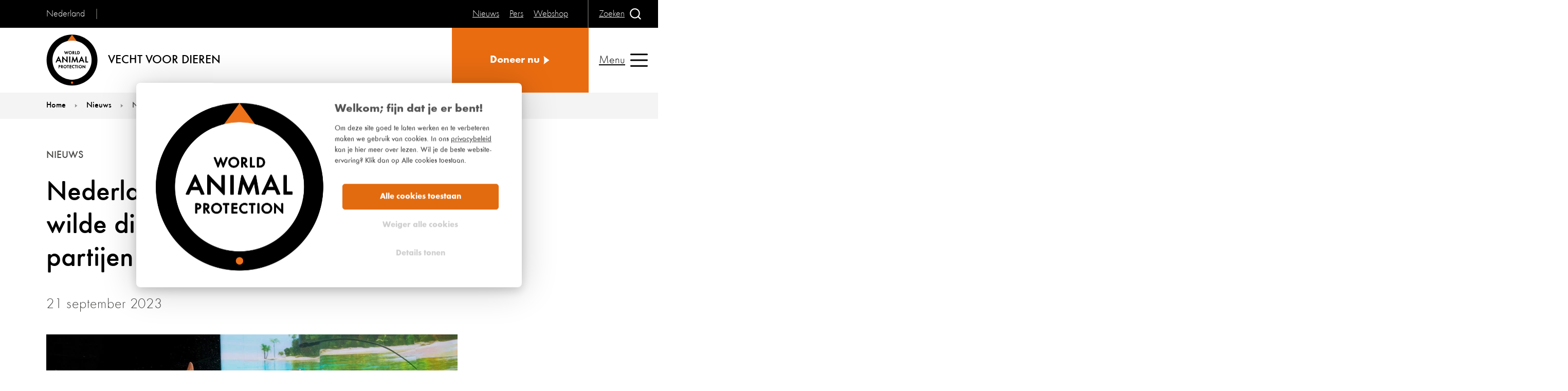

--- FILE ---
content_type: text/html; charset=utf-8
request_url: https://www.worldanimalprotection.nl/nieuws/nederlander-wil-einde-vermaak-met-wilde-dieren-oproep-aan-politieke-partijen
body_size: 8083
content:

<!DOCTYPE html>
<html lang="nl">
<head>
    <title>Nederlander wil einde vermaak met wilde dieren; oproep aan politieke partijen</title>
    <meta charset="utf-8">
    <meta http-equiv="X-UA-Compatible" content="IE=Edge">
    <meta name="keywords" />
    <meta name="description" content="Driekwart van de Nederlanders (74%) vindt dat reisorganisaties geen activiteiten met wilde dieren in gevangenschap meer mogen aanbieden. Dat blijkt uit ons nieuwste opinieonderzoek, uitgevoerd door Ipsos. We roepen politieke partijen op om een verbod op vermaak met wilde dieren in hun verkiezingsprogramma&#x2019;s op te nemen.  " />
    <link href="https://www.worldanimalprotection.nl/nieuws/nederlander-wil-einde-vermaak-met-wilde-dieren-oproep-aan-politieke-partijen/" rel="canonical" />
    
    <meta name="viewport" content="width=device-width, initial-scale=1, minimum-scale=1">
    
<script  id="Cookiebot" src="https://consent.cookiebot.com/uc.js" data-cbid="e42ad490-fb98-41a2-a265-aa74f65cc50f" type="text/javascript" async></script>
<!-- Google Tag Manager -->
<script >(function(w,d,s,l,i){w[l]=w[l]||[];w[l].push({'gtm.start':
new Date().getTime(),event:'gtm.js'});var f=d.getElementsByTagName(s)[0],
j=d.createElement(s),dl=l!='dataLayer'?'&l='+l:'';j.async=true;j.src=
'https://www.googletagmanager.com/gtm.js?id='+i+dl;f.parentNode.insertBefore(j,f);
})(window,document,'script','dataLayer','GTM-K3PRV6');</script>
<!-- End Google Tag Manager -->
<!-- Google Tag Manager -->
<script >(function(w,d,s,l,i){w[l]=w[l]||[];w[l].push({'gtm.start':
new Date().getTime(),event:'gtm.js'});var f=d.getElementsByTagName(s)[0],
j=d.createElement(s),dl=l!='dataLayer'?'&l='+l:'';j.async=true;j.src=
'https://www.googletagmanager.com/gtm.js?id='+i+dl;f.parentNode.insertBefore(j,f);
})(window,document,'script','dataLayer','GTM-K6T2DGH');</script>
<!-- End Google Tag Manager -->

    <link rel="icon" href="/static/images/favicons/favicon-144.png">
    <link rel="icon" href="/static/images/favicons/favicon-192.png">
    <link rel="apple-touch-icon" href="/static/images/favicons/favicon-192.png">
    <link rel="icon" href="/static/images/favicons/favicon-196.png">
    <link rel="icon" href="/static/images/favicons/favicon-512.png">
    <link rel="manifest" href="/static/en/manifest.json">
    <meta name="theme-color" content="#fff" />
    <meta name="format-detection" content="telephone=no">
        <link rel="preload" href="/static/assets/fonts/futuraround-normal.woff2" crossorigin="anonymous" as="font">
        <link rel="preload" href="/static/assets/fonts/futuraround-bold.woff2" crossorigin="anonymous" as="font">
        <link rel="preload" href="/static/assets/fonts/futuraround-medium.woff2" crossorigin="anonymous" as="font">
        <link rel="stylesheet prefetch preload" href="/static/css/fonts.css?v=2.2" as="style">
    <link rel="preload" href="/static/css/styles.css?v=2.2" as="style">
    <link rel="preload" href="/static/js/esm-app.js?v=2.2" crossorigin="anonymous" as="script">
    <link rel="stylesheet" href="/static/css/styles.css?v=2.2" />
    <link rel="stylesheet" disabled media="(min-width: 48rem)" href="/static/css/styles-media-min-width-48rem.css?v=2.2" />
    <link rel="stylesheet" disabled media="(min-width: 64rem) and (prefers-reduced-motion: reduce)" href="/static/css/styles-media-min-width-64rem-and-prefers-reduced-motion-reduce.css?v=2.2" />
    <link rel="stylesheet" disabled media="(prefers-reduced-motion: reduce)" href="/static/css/styles-media-prefers-reduced-motion-reduce.css?v=2.2" />
    <link rel="stylesheet" disabled data-supports="not selector(p:has(p))" media="(min-width: 10000000px)" href="/static/css/styles-supports-not-selectorp-hasp.css?v=2.2" />
    <link rel="stylesheet" disabled data-supports="not selector(*:focus-visible)" media="(min-width: 10000000px)" href="/static/css/styles-supports-not-selector-focus-visible.css?v=2.2" />
    <link rel="stylesheet" disabled data-supports="not (aspect-ratio: 16/9)" media="(min-width: 10000000px)" href="/static/css/styles-supports-not-aspect-ratio-16-9.css?v=2.2" />
    <script>
        var allLinks = document.querySelectorAll("link[media][disabled], link[data-supports][disabled]");
        for (let i = 0; i < allLinks.length; i++) {
            var link = allLinks[i];
            var linkSupports = link.getAttribute("data-supports");
            if (link.media) {
                var mediaMatch = window.matchMedia(link.media);
                if (mediaMatch.matches) {
                    link.disabled = false;
                }
            }
            if (linkSupports) {
                if (typeof CSS !== "undefined") {
                    if (CSS.supports("selector(:focus)")) {
                        if (CSS.supports(linkSupports)) {
                            link.disabled = false;
                            link.media = "all";
                        }
                    } else {
                        link.disabled = false;
                        link.media = "all";
                    }
                }
            }
        }
    </script>
    <noscript>
        <link rel="stylesheet" href="/static/css/styles-media-min-width-48rem.css?v=2.1" />
        <link rel="stylesheet" href="/static/css/styles-media-min-width-64rem-and-prefers-reduced-motion-reduce.css?v=2.1" />
        <link rel="stylesheet" href="/static/css/styles-media-prefers-reduced-motion-reduce.css?v=2.1" />
        <link rel="stylesheet" href="/static/css/styles-supports-not-selectorp-hasp.css?v=2.1" />
        <link rel="stylesheet" href="/static/css/styles-supports-not-selector-focus-visible.css?v=2.1" />
        <link rel="stylesheet" href="/static/css/styles-supports-not-aspect-ratio-16-9.css?v=2.1" />
        <link rel="stylesheet" href="/static/css/fonts.css?v=2.1" />
        <link rel="stylesheet" href="/static/css/header.css?v=2.1" />
        <link rel="stylesheet" href="/static/css/header-media-min-width-64rem-and-prefers-reduced-motion-reduce.css?v=2.1" />
        <link rel="stylesheet" href="/static/css/header-media-min-width-80rem.css?v=2.1" />
        <link rel="stylesheet" href="/static/css/header-media-prefers-reduced-motion-reduce.css?v=2.1" />
        <link rel="stylesheet" href="/static/css/header-media-max-width-63-9375rem.css?v=2.1" />
        <link rel="stylesheet" href="/static/css/header-supports-not-selector-focus-visible.css?v=2.1" />
        <link rel="stylesheet" href="/static/css/videoApi.css?v=2.1" />
    </noscript>
    <script>
!function(T,l,y){var S=T.location,k="script",D="instrumentationKey",C="ingestionendpoint",I="disableExceptionTracking",E="ai.device.",b="toLowerCase",w="crossOrigin",N="POST",e="appInsightsSDK",t=y.name||"appInsights";(y.name||T[e])&&(T[e]=t);var n=T[t]||function(d){var g=!1,f=!1,m={initialize:!0,queue:[],sv:"5",version:2,config:d};function v(e,t){var n={},a="Browser";return n[E+"id"]=a[b](),n[E+"type"]=a,n["ai.operation.name"]=S&&S.pathname||"_unknown_",n["ai.internal.sdkVersion"]="javascript:snippet_"+(m.sv||m.version),{time:function(){var e=new Date;function t(e){var t=""+e;return 1===t.length&&(t="0"+t),t}return e.getUTCFullYear()+"-"+t(1+e.getUTCMonth())+"-"+t(e.getUTCDate())+"T"+t(e.getUTCHours())+":"+t(e.getUTCMinutes())+":"+t(e.getUTCSeconds())+"."+((e.getUTCMilliseconds()/1e3).toFixed(3)+"").slice(2,5)+"Z"}(),iKey:e,name:"Microsoft.ApplicationInsights."+e.replace(/-/g,"")+"."+t,sampleRate:100,tags:n,data:{baseData:{ver:2}}}}var h=d.url||y.src;if(h){function a(e){var t,n,a,i,r,o,s,c,u,p,l;g=!0,m.queue=[],f||(f=!0,t=h,s=function(){var e={},t=d.connectionString;if(t)for(var n=t.split(";"),a=0;a<n.length;a++){var i=n[a].split("=");2===i.length&&(e[i[0][b]()]=i[1])}if(!e[C]){var r=e.endpointsuffix,o=r?e.location:null;e[C]="https://"+(o?o+".":"")+"dc."+(r||"services.visualstudio.com")}return e}(),c=s[D]||d[D]||"",u=s[C],p=u?u+"/v2/track":d.endpointUrl,(l=[]).push((n="SDK LOAD Failure: Failed to load Application Insights SDK script (See stack for details)",a=t,i=p,(o=(r=v(c,"Exception")).data).baseType="ExceptionData",o.baseData.exceptions=[{typeName:"SDKLoadFailed",message:n.replace(/\./g,"-"),hasFullStack:!1,stack:n+"\nSnippet failed to load ["+a+"] -- Telemetry is disabled\nHelp Link: https://go.microsoft.com/fwlink/?linkid=2128109\nHost: "+(S&&S.pathname||"_unknown_")+"\nEndpoint: "+i,parsedStack:[]}],r)),l.push(function(e,t,n,a){var i=v(c,"Message"),r=i.data;r.baseType="MessageData";var o=r.baseData;return o.message='AI (Internal): 99 message:"'+("SDK LOAD Failure: Failed to load Application Insights SDK script (See stack for details) ("+n+")").replace(/\"/g,"")+'"',o.properties={endpoint:a},i}(0,0,t,p)),function(e,t){if(JSON){var n=T.fetch;if(n&&!y.useXhr)n(t,{method:N,body:JSON.stringify(e),mode:"cors"});else if(XMLHttpRequest){var a=new XMLHttpRequest;a.open(N,t),a.setRequestHeader("Content-type","application/json"),a.send(JSON.stringify(e))}}}(l,p))}function i(e,t){f||setTimeout(function(){!t&&m.core||a()},500)}var e=function(){var n=l.createElement(k);n.src=h;var e=y[w];return!e&&""!==e||"undefined"==n[w]||(n[w]=e),n.onload=i,n.onerror=a,n.onreadystatechange=function(e,t){"loaded"!==n.readyState&&"complete"!==n.readyState||i(0,t)},n}();y.ld<0?l.getElementsByTagName("head")[0].appendChild(e):setTimeout(function(){l.getElementsByTagName(k)[0].parentNode.appendChild(e)},y.ld||0)}try{m.cookie=l.cookie}catch(p){}function t(e){for(;e.length;)!function(t){m[t]=function(){var e=arguments;g||m.queue.push(function(){m[t].apply(m,e)})}}(e.pop())}var n="track",r="TrackPage",o="TrackEvent";t([n+"Event",n+"PageView",n+"Exception",n+"Trace",n+"DependencyData",n+"Metric",n+"PageViewPerformance","start"+r,"stop"+r,"start"+o,"stop"+o,"addTelemetryInitializer","setAuthenticatedUserContext","clearAuthenticatedUserContext","flush"]),m.SeverityLevel={Verbose:0,Information:1,Warning:2,Error:3,Critical:4};var s=(d.extensionConfig||{}).ApplicationInsightsAnalytics||{};if(!0!==d[I]&&!0!==s[I]){var c="onerror";t(["_"+c]);var u=T[c];T[c]=function(e,t,n,a,i){var r=u&&u(e,t,n,a,i);return!0!==r&&m["_"+c]({message:e,url:t,lineNumber:n,columnNumber:a,error:i}),r},d.autoExceptionInstrumented=!0}return m}(y.cfg);function a(){y.onInit&&y.onInit(n)}(T[t]=n).queue&&0===n.queue.length?(n.queue.push(a),n.trackPageView({})):a()}(window,document,{src: "https://js.monitor.azure.com/scripts/b/ai.2.gbl.min.js", crossOrigin: "anonymous", cfg: {instrumentationKey: '722fd7ef-07b1-444c-a899-308905364617', disableCookiesUsage: false }});
</script>
<script>
_iaq = [ ['client', '40856a714235472dac3e310f522da353'], ['track', 'consume'] ]; !function(d,s){var ia=d.createElement(s);ia.async=1,s=d.getElementsByTagName(s)[0],ia.src='//s.emea01.idio.episerver.net/ia.js',s.parentNode.insertBefore(ia,s)}(document,'script');
</script>

    

    <meta property="og:title" content="Nederlander wil einde vermaak met wilde dieren; oproep aan politieke partijen">
<meta property="og:description" content="Driekwart van de Nederlanders (74%) vindt dat reisorganisaties geen activiteiten met wilde dieren in gevangenschap meer mogen aanbieden. Dat blijkt uit ons nieuwste opinieonderzoek, uitgevoerd door Ipsos. We roepen politieke partijen op om een verbod op vermaak met wilde dieren in hun verkiezingsprogramma’s op te nemen.  ">
<meta property="og:url" content="https://www.worldanimalprotection.nl/nieuws/nederlander-wil-einde-vermaak-met-wilde-dieren-oproep-aan-politieke-partijen/">
<meta property="og:image" content="https://www.worldanimalprotection.nl/siteassets/article/hrversieaangekochtvanbiezengeencreditsnodiggeblurd.jpg">
<meta property="og:image:alt" content="Dolfijnen tijdens dolfijnenshow in Dolfinarium">
<meta property="og:image:width" content="1800">
<meta property="og:image:height" content="1199">
<meta property="og:locale" content="nl">
<meta property="og:site_name" content="World Animal Protection">
<meta property="og:type" content="article">
<meta name="twitter:card" content="summary">
<meta name="twitter:title" content="Nederlander wil einde vermaak met wilde dieren; oproep aan politieke partijen">
<meta name="twitter:description" content="Driekwart van de Nederlanders (74%) vindt dat reisorganisaties geen activiteiten met wilde dieren in gevangenschap meer mogen aanbieden. Dat blijkt uit ons nieuwste opinieonderzoek, uitgevoerd door Ipsos. We roepen politieke partijen op om een verbod op vermaak met wilde dieren in hun verkiezingsprogramma’s op te nemen.  ">
<meta name="twitter:image" content="https://www.worldanimalprotection.nl/siteassets/article/hrversieaangekochtvanbiezengeencreditsnodiggeblurd.jpg">
<meta name="twitter:image:alt" content="Nederlander wil einde vermaak met wilde dieren; oproep aan politieke partijen">
<meta name="twitter:url" content="https://www.worldanimalprotection.nl/nieuws/nederlander-wil-einde-vermaak-met-wilde-dieren-oproep-aan-politieke-partijen/">

<meta property="article:published_time" content="2023-09-21">
<meta property="article:type" content="Nieuws">
<meta property="article:category" content="Toerisme,Toerisme,Nieuws,Wilde dieren">


</head>
<body>

    
    
    
<!-- Google Tag Manager (noscript) -->
<noscript><iframe src="https://www.googletagmanager.com/ns.html?id=GTM-K3PRV6"
height="0" width="0" style="display:none;visibility:hidden"></iframe></noscript>
<!-- End Google Tag Manager (noscript) -->
<!-- Google Tag Manager (noscript) -->
<noscript><iframe src="https://www.googletagmanager.com/ns.html?id=GTM-K6T2DGH"
height="0" width="0" style="display:none;visibility:hidden"></iframe></noscript>
<!-- End Google Tag Manager (noscript) -->


    <header class="pageHeader">
        <div class="pageHeaderWrap">
    <div class="pageHeaderLocal">
            <p class="pageHeaderLocalRegion">Nederland</p>

    </div>

<div class="pageHeaderLogo">
    <a href="/">
        <svg focusable="false" class="pageHeaderLogoImg">
            <use href="/static/images/svg.svg#svg-wapLogo"></use>
        </svg>
        <span class="pageHeaderLogoText">Vecht voor Dieren</span>
    </a>
</div>



    <ul class="pageHeaderButtonWrap pageHeaderEyebrow">
            <li class="pageHeaderButton">
                        <a href="/nieuws/", title="Nieuws",>
            <span class="text">
                Nieuws
            </span>
        </a>

            </li>
            <li class="pageHeaderButton">
                        <a href="/over-ons/contact/pers/", title="Pers",>
            <span class="text">
                Pers
            </span>
        </a>

            </li>
            <li class="pageHeaderButton">
                        <a href="/doe-mee/webshop/", title="Webshop",>
            <span class="text">
                Webshop
            </span>
        </a>

            </li>
    </ul>

          
<div class="pageHeaderButtonWrap pageHeaderSearchButton">
    <div class="pageHeaderButton search">

        <button type="button">
            <span class="text">
               Zoeken
            </span>
            <span class="icon">

                <svg focusable="false">
                    <use href="/static/images/svg.svg#svg-search"></use>
                </svg>
            </span><span class="text">
                Sluiten
            </span>
            <span class="icon">

                <svg focusable="false">
                    <use href="/static/images/svg.svg#svg-cross"></use>
                </svg>
            </span>
        </button>
    </div>
</div>
    <ul class="pageHeaderButtonWrap pageHeaderCtas">
            <li class="pageHeaderButton">
                        <a href="/doe-mee/steun-ons/doneren/stop-dierenleed/" title="Doneer nu", target="_top" class="cta">
            <span class="text">
               Doneer nu
            </span>
            <span class="icon">
                <svg focusable="false">
                    <use href="/static/images/svg.svg#svg-triangle"></use>
                </svg>
            </span>
        </a>

            </li>

    </ul>

          
<div class="pageHeaderSearch" inert="">

    <div class="searchWrap">
        <form action="/zoeken/" method="get" class="searchForm">
            <input type="search" name="search" placeholder="Waar ben je naar op zoek?" autocomplete="on" id="" class="searchFormInput">
            <label for="" class="searchFormLabel">Zoeken</label>
            <button type="submit" class="searchFormSubmit">
                <span class="icon">

                    <svg focusable="false">
                        <title>Submit</title>
                        <use href="/static/images/svg.svg#svg-search"></use>
                    </svg>
                </span>
            </button>
        </form>
    </div>
</div>
        <div class="pageHeaderButton nav">
            <button type="button">
                <span class="text">
                    Menu
                </span>
                <span class="icon">

                    <svg focusable="false">
                        <use href="/static/images/svg.svg#svg-menu"></use>
                    </svg>
                </span><span class="text">
                    Sluiten
                </span>
                <span class="icon">

                    <svg focusable="false">
                        <use href="/static/images/svg.svg#svg-cross"></use>
                    </svg>
                </span>
            </button>
        </div>
    <div class="pageHeaderNav" inert="">
        <nav class="navigation">
            <ul class="navigationList level1">
                        <li class="navigationListItem">
                                    <button class="navigationListItemLink hasSubNav">
            <span class="icon">
                <svg focusable="false">
                    <use href="/static/images/svg.svg#svg-triangle"></use>
                </svg>
            </span>
            <span class="text">
                Wat we doen
            </span>
        </button>

                            <ul class="navigationList level2">
                                <li class="navigationListItem back">
                                            <button type="button" class="navigationListItemLink">
            <span class="icon">
                <svg focusable="false">
                    <use href="/static/images/svg.svg#svg-triangle"></use>
                </svg>
            </span>
            <span class="text">
                Menu
            </span>
        </button>

                                </li>
                                <li class="navigationListItem parentLink">
                                            <a class="navigationListItemLink" href="/wat-we-doen/"><span class="text">Wat we doen</span></a>

                                </li>
                                        <li class="navigationListItem">
                                                    <a class="navigationListItemLink" href="/wat-we-doen/wilde-dieren/"><span class="text">Wilde dieren</span></a>

                                        </li>
                                        <li class="navigationListItem">
                                                    <a class="navigationListItemLink" href="/wat-we-doen/veedieren/"><span class="text">Veedieren</span></a>

                                        </li>
                                        <li class="navigationListItem">
                                                    <a class="navigationListItemLink" href="/wat-we-doen/onderzoeken/"><span class="text">Onderzoeken</span></a>

                                        </li>
                                        <li class="navigationListItem">
                                                    <a class="navigationListItemLink" href="/wat-we-doen/resultaten/"><span class="text">Resultaten</span></a>

                                        </li>
                            </ul>
                        </li>
                        <li class="navigationListItem">
                                    <button class="navigationListItemLink hasSubNav">
            <span class="icon">
                <svg focusable="false">
                    <use href="/static/images/svg.svg#svg-triangle"></use>
                </svg>
            </span>
            <span class="text">
                Doe mee
            </span>
        </button>

                            <ul class="navigationList level2">
                                <li class="navigationListItem back">
                                            <button type="button" class="navigationListItemLink">
            <span class="icon">
                <svg focusable="false">
                    <use href="/static/images/svg.svg#svg-triangle"></use>
                </svg>
            </span>
            <span class="text">
                Menu
            </span>
        </button>

                                </li>
                                <li class="navigationListItem parentLink">
                                            <a class="navigationListItemLink" href="/doe-mee/"><span class="text">Doe mee</span></a>

                                </li>
                                        <li class="navigationListItem">
                                                    <a class="navigationListItemLink" href="/doe-mee/steun-ons/"><span class="text">Steun ons</span></a>

                                        </li>
                                        <li class="navigationListItem">
                                                    <a class="navigationListItemLink" href="/doe-mee/kom-in-actie/"><span class="text">Kom in actie</span></a>

                                        </li>
                                        <li class="navigationListItem">
                                                    <a class="navigationListItemLink" href="/doe-mee/webshop/"><span class="text">Webshop</span></a>

                                        </li>
                            </ul>
                        </li>
                        <li class="navigationListItem">
                                    <button class="navigationListItemLink hasSubNav">
            <span class="icon">
                <svg focusable="false">
                    <use href="/static/images/svg.svg#svg-triangle"></use>
                </svg>
            </span>
            <span class="text">
                Over ons
            </span>
        </button>

                            <ul class="navigationList level2">
                                <li class="navigationListItem back">
                                            <button type="button" class="navigationListItemLink">
            <span class="icon">
                <svg focusable="false">
                    <use href="/static/images/svg.svg#svg-triangle"></use>
                </svg>
            </span>
            <span class="text">
                Menu
            </span>
        </button>

                                </li>
                                <li class="navigationListItem parentLink">
                                            <a class="navigationListItemLink" href="/over-ons/"><span class="text">Over ons</span></a>

                                </li>
                                        <li class="navigationListItem">
                                                    <a class="navigationListItemLink" href="/over-ons/organisatie/"><span class="text">Organisatie</span></a>

                                        </li>
                                        <li class="navigationListItem">
                                                    <a class="navigationListItemLink" href="/over-ons/jaarverslagen/"><span class="text">Jaarverslagen</span></a>

                                        </li>
                                        <li class="navigationListItem">
                                                    <a class="navigationListItemLink" href="/over-ons/beleid-en-strategie/"><span class="text">Beleid en strategie</span></a>

                                        </li>
                                        <li class="navigationListItem">
                                                    <a class="navigationListItemLink" href="/over-ons/vacatures/"><span class="text">Vacatures</span></a>

                                        </li>
                                        <li class="navigationListItem">
                                                    <a class="navigationListItemLink" href="/over-ons/contact/"><span class="text">Contact</span></a>

                                        </li>
                                        <li class="navigationListItem">
                                                    <a class="navigationListItemLink" href="/over-ons/veelgestelde-vragen/"><span class="text">Veelgestelde vragen</span></a>

                                        </li>
                                        <li class="navigationListItem">
                                                    <a class="navigationListItemLink" href="/over-ons/ons-magazine/"><span class="text">Ons magazine</span></a>

                                        </li>
                                        <li class="navigationListItem">
                                                    <button class="navigationListItemLink hasSubNav">
            <span class="icon">
                <svg focusable="false">
                    <use href="/static/images/svg.svg#svg-triangle"></use>
                </svg>
            </span>
            <span class="text">
                Partners en fondsen
            </span>
        </button>

                                            <ul class="navigationList level3">
                                                <li class="navigationListItem back">
                                                            <button type="button" class="navigationListItemLink">
            <span class="icon">
                <svg focusable="false">
                    <use href="/static/images/svg.svg#svg-triangle"></use>
                </svg>
            </span>
            <span class="text">
                Menu
            </span>
        </button>

                                                </li>
                                                <li class="navigationListItem parentLink">
                                                            <a class="navigationListItemLink" href="/over-ons/partners-en-fondsen/"><span class="text">Partners en fondsen</span></a>

                                                </li>
                                                    <li class="navigationListItem">
                                                                <a class="navigationListItemLink" href="/over-ons/partners-en-fondsen/nationale-postcode-loterij/"><span class="text">Nationale Postcode Loterij</span></a>

                                                    </li>
                                                    <li class="navigationListItem">
                                                                <a class="navigationListItemLink" href="/over-ons/partners-en-fondsen/world-animal-protection-en-de-sustainable-development-goals/"><span class="text">World Animal Protection en de Sustainable Development Goals</span></a>

                                                    </li>
                                                    <li class="navigationListItem">
                                                                <a class="navigationListItemLink" href="/over-ons/partners-en-fondsen/word-partner-in-onze-strijd-voor-dieren-en-de-natuur/"><span class="text">Word partner in onze strijd voor dieren en de natuur</span></a>

                                                    </li>
                                            </ul>
                                        </li>
                            </ul>
                        </li>
                
                    <li class="navigationListItem extraLink ">
                                <a href="/nieuws/" class="extraLinkText"><span class="text">Nieuws</span></a>

                    </li>
                    <li class="navigationListItem extraLink ">
                                <a href="/over-ons/contact/pers/" class="extraLinkText"><span class="text">Pers</span></a>

                    </li>
                    <li class="navigationListItem extraLink ">
                                <a href="/doe-mee/webshop/" class="extraLinkText"><span class="text">Webshop</span></a>

                    </li>

                    <li class="navigationListItem extraLink extraLinkHalf">
                                <a href="/doe-mee/steun-ons/doneren/stop-dierenleed/" target="_top" class="cta">
            <span class="text">
                Doneer nu
            </span>
            <span class="icon">
                <svg focusable="false">
                    <use href="/static/images/svg.svg#svg-triangle"></use>
                </svg>
            </span>
        </a>

                    </li>

            </ul>
        </nav>
    </div>

                                                        
        </div>
    </header>
    
    <nav class="breadcrumbs">
        <p class="offscreen" id="breadcrumblabel">You are here:</p>
        <ol class="breadcrumbsList" aria-labelledby="breadcrumblabel">
                    <li class="breadcrumbsItem">
                        <a class="breadcrumbsLink" href="/">
                            <span class="breadcrumbsLinkText">
                                Home
                            </span>

                            <span class="icon breadcrumbsIcon">
                                <svg focusable="false" class=" breadcrumbsIcon">
                                    <use href="/static/images/svg.svg#svg-triangle"></use>
                                </svg>
                            </span>
                        </a>
                    </li>
                    <li class="breadcrumbsItem">
                        <a class="breadcrumbsLink" href="/nieuws/">
                            <span class="breadcrumbsLinkText">
                                Nieuws
                            </span>
                                <span class="breadcrumbsLinkText breadcrumbsLinkTextPrevious">
                                    Nieuws
                                </span>

                            <span class="icon breadcrumbsIcon">
                                <svg focusable="false" class=" breadcrumbsIcon">
                                    <use href="/static/images/svg.svg#svg-triangle"></use>
                                </svg>
                            </span>
                        </a>
                    </li>
                    <li class="breadcrumbsItem">
                        <strong class="breadcrumbsLinkText breadcrumbsCurrent">
                            Nederlander wil einde vermaak met wilde dieren; oproep aan politieke partijen
                        </strong>

                    </li>
        </ol>
    </nav>


    <main class="detailPage" id="content" tabindex="-1">
        
<article class="detailPageWrap">
    <div class="hero">
        <div class="image" >
            <img decoding="auto" fetchpriority="auto" src="/cdn-cgi/image/width=800,format=auto,fit=cover/siteassets/article/hrversieaangekochtvanbiezengeencreditsnodiggeblurd.jpg" srcset="/cdn-cgi/image/width=280,format=auto,fit=cover/siteassets/article/hrversieaangekochtvanbiezengeencreditsnodiggeblurd.jpg 280w,/cdn-cgi/image/width=560,format=auto,fit=cover/siteassets/article/hrversieaangekochtvanbiezengeencreditsnodiggeblurd.jpg 560w,/cdn-cgi/image/width=688,format=auto,fit=cover/siteassets/article/hrversieaangekochtvanbiezengeencreditsnodiggeblurd.jpg 688w,/cdn-cgi/image/width=800,format=auto,fit=cover/siteassets/article/hrversieaangekochtvanbiezengeencreditsnodiggeblurd.jpg 800w,/cdn-cgi/image/width=840,format=auto,fit=cover/siteassets/article/hrversieaangekochtvanbiezengeencreditsnodiggeblurd.jpg 840w,/cdn-cgi/image/width=1376,format=auto,fit=cover/siteassets/article/hrversieaangekochtvanbiezengeencreditsnodiggeblurd.jpg 1376w,/cdn-cgi/image/width=1600,format=auto,fit=cover/siteassets/article/hrversieaangekochtvanbiezengeencreditsnodiggeblurd.jpg 1600w,/cdn-cgi/image/width=2064,format=auto,fit=cover/siteassets/article/hrversieaangekochtvanbiezengeencreditsnodiggeblurd.jpg 2064w,/cdn-cgi/image/width=2400,format=auto,fit=cover/siteassets/article/hrversieaangekochtvanbiezengeencreditsnodiggeblurd.jpg 2400w" sizes="(min-width: 880px) 800px, (min-width: 768px) calc(100vw - 80px), calc(100vw - 40px)" alt="Dolfijnen tijdens dolfijnenshow in Dolfinarium" loading="eager" class="heroImageImg" width="1800" height="1199" />
        </div>

        <div class="titleBlock">
            <h1 data-epi-type="title" class="heroTitle" >
                Nederlander wil einde vermaak met wilde dieren; oproep aan politieke partijen
            </h1>
            
                <p class="heroTag">
                    Nieuws
                </p>

            

    <time class="heroDate" datetime="2023-09-21">
        21 september 2023
    </time>

            

        </div>
    </div>
    <div data-epi-type="content" class="detailPageIntro">
        <p class="textIntro" >
            Driekwart van de Nederlanders (74%) vindt dat reisorganisaties geen activiteiten met wilde dieren in gevangenschap meer mogen aanbieden. Dat blijkt uit ons nieuwste opinieonderzoek, uitgevoerd door Ipsos. We roepen politieke partijen op om een verbod op vermaak met wilde dieren in hun verkiezingsprogramma&#x2019;s op te nemen.  
        </p>
    </div>
    
        <div data-epi-type="content" class="wysiwyg detailPageRichText" >
            
<p>Ritjes op olifanten, zwemmen met dolfijnen of een selfie met een tijger; volgens de gemiddelde Nederlander zijn dit soort toeristische activiteiten met wilde dieren niet meer van deze tijd. Maar liefst 80% van de ondervraagden geeft aan wilde dieren liever in het wild te zien dan in gevangenschap. De meeste mensen denken dat deze activiteiten een negatieve invloed hebben op het dierenwelzijn.  </p>
<p>Desondanks zou bijna de helft van de Nederlanders (46%) nog weleens zo’n activiteit willen doen. Populaire activiteiten zijn bijvoorbeeld zwemmen met dolfijnen, dolfijnen- en orkashows en olifanten wassen en voeren. Maar wees gewaarschuwd: achter dit soort entertainment schuilt dierenleed. Zo worden dolfijnen en orka’s in veel te kleine tanks gehouden, moeten olifanten al jong een wrede training ondergaan, en liggen tijgers hun leven lang aan de ketting.  </p>
<h3>Politieke actie noodzakelijk </h3>
<p>Met de verkiezingen voor de deur, zien we een mooie kans voor de politiek om in actie te komen. Onze directeur, Dirk-Jan Verdonk, zegt: ‘Steeds meer mensen zien in dat de manier waarop wilde dieren voor toerisme en vermaak worden uitgebuit wreed en onacceptabel is. Maar ons politiek beleid loopt hopeloos achter op dit inzicht. Hoe is het mogelijk dat er in Nederland nog steeds shows met wilde dieren worden gehouden, zoals in het Dolfinarium?’  </p>
<p>Dirk-Jan: ‘Reisorganisaties moeten kritisch zijn op de activiteiten die zij verkopen, maar dit gemankeerde systeem wordt door meer instituties in stand gehouden dan aanbieders alleen. Een verandering in ons politieke beleid is noodzakelijk om een einde te maken aan de uitbuiting van wilde dieren voor commercieel gewin. Politieke partijen schrijven nu hun verkiezingsprogramma's en kunnen hun kiezers beloven een einde te maken aan vermaak met wilde dieren. Daarom onze oproep: Neem een verbod op vermaak met wilde dieren op in je verkiezingsprogramma, en maak een einde aan een absurde industrie die al lang tot het verleden zou moeten behoren.’  </p>
<h3>Wat kun jij doen?</h3>
<ul><li>Allereerst kun je op 22 november diervriendelijk stemmen. Zorg dat jouw stem gaat naar een partij waarvan je vindt dat ze jouw idealen weerspiegelen. </li>
<li>Spreek reisorganisaties aan als zij entertainment met wilde dieren aanbieden, zoals TUI Group nog altijd dolfijnenattracties verkoopt. Heb je bijvoorbeeld met TUI gereisd, dan kun je een klacht indienen via hun <a href="https://www.tui.nl/klacht/" rel="noopener" target="_blank">klachtenformulier</a>. </li>
<li>Verspreid de boodschap. Vertel vrienden en familie dat vermaak met wilde dieren niet verantwoord is. Als je als toerist dicht bij een wild dier kunt komen, is het foute boel. </li>
</ul>
        </div>
  
    <div>
        <section class="grid gridNoBlockGutter detailPageGrid" >
            
<div class="promoBlock  col-4">

<div class="promoBlockWrap">
            <div class="image">
                <a href="/doe-mee/steun-ons/doneren/wilde-dieren/" target="_blank">
                    <img decoding="auto" fetchpriority="auto" src="/cdn-cgi/image/width=550,format=auto,fit=cover/siteassets/dieren/olifanten/ketting-olifant.png" srcset="/cdn-cgi/image/width=210,format=auto,fit=cover/siteassets/dieren/olifanten/ketting-olifant.png 210w,/cdn-cgi/image/width=280,format=auto,fit=cover/siteassets/dieren/olifanten/ketting-olifant.png 280w,/cdn-cgi/image/width=335,format=auto,fit=cover/siteassets/dieren/olifanten/ketting-olifant.png 335w,/cdn-cgi/image/width=420,format=auto,fit=cover/siteassets/dieren/olifanten/ketting-olifant.png 420w,/cdn-cgi/image/width=452,format=auto,fit=cover/siteassets/dieren/olifanten/ketting-olifant.png 452w,/cdn-cgi/image/width=526,format=auto,fit=cover/siteassets/dieren/olifanten/ketting-olifant.png 526w,/cdn-cgi/image/width=550,format=auto,fit=cover/siteassets/dieren/olifanten/ketting-olifant.png 550w,/cdn-cgi/image/width=560,format=auto,fit=cover/siteassets/dieren/olifanten/ketting-olifant.png 560w,/cdn-cgi/image/width=630,format=auto,fit=cover/siteassets/dieren/olifanten/ketting-olifant.png 630w,/cdn-cgi/image/width=670,format=auto,fit=cover/siteassets/dieren/olifanten/ketting-olifant.png 670w,/cdn-cgi/image/width=840,format=auto,fit=cover/siteassets/dieren/olifanten/ketting-olifant.png 840w,/cdn-cgi/image/width=904,format=auto,fit=cover/siteassets/dieren/olifanten/ketting-olifant.png 904w,/cdn-cgi/image/width=1005,format=auto,fit=cover/siteassets/dieren/olifanten/ketting-olifant.png 1005w,/cdn-cgi/image/width=1052,format=auto,fit=cover/siteassets/dieren/olifanten/ketting-olifant.png 1052w,/cdn-cgi/image/width=1100,format=auto,fit=cover/siteassets/dieren/olifanten/ketting-olifant.png 1100w,/cdn-cgi/image/width=1356,format=auto,fit=cover/siteassets/dieren/olifanten/ketting-olifant.png 1356w,/cdn-cgi/image/width=1578,format=auto,fit=cover/siteassets/dieren/olifanten/ketting-olifant.png 1578w,/cdn-cgi/image/width=1650,format=auto,fit=cover/siteassets/dieren/olifanten/ketting-olifant.png 1650w" sizes="(min-width: 1280px) 550px, (min-width: 1024px) calc(100vw - 120px) / 2, (min-width: 768px) calc(100vw - 80px) / 2, calc(100vw - 40px)" alt="olifant aan ketting" loading="lazy" class="promoBlockImage" width="1920" height="771" />
                </a>
            </div>
    <div class="text">
        <div class="textWrap">
                <h2 class="promoBlockTitle">
                    <a href="/doe-mee/steun-ons/doneren/wilde-dieren/" target="_blank">
                        Doneer voor wilde dieren
                    </a>
                </h2>
          
                <div class="promoBlockCta" >
                    <a href="/doe-mee/steun-ons/doneren/wilde-dieren/" target="_blank">
                        <svg class="icon">
                            <use href="/static/images/svg.svg#svg-triangle"/>
                        </svg>
                        <span class="text">Doneer nu</span>
                    </a>
                </div>
        </div>
    </div>
</div></div><div class="promoBlock  col-4">

<div class="promoBlockWrap">
            <div class="image">
                <a href="/doe-mee/kom-in-actie/teken-een-petitie/wildlife-not-entertainers/" target="_blank">
                    <img decoding="auto" fetchpriority="auto" src="/cdn-cgi/image/width=550,format=auto,fit=cover/siteassets/dieren/olifanten/amber_fort.jpg" srcset="/cdn-cgi/image/width=210,format=auto,fit=cover/siteassets/dieren/olifanten/amber_fort.jpg 210w,/cdn-cgi/image/width=280,format=auto,fit=cover/siteassets/dieren/olifanten/amber_fort.jpg 280w,/cdn-cgi/image/width=335,format=auto,fit=cover/siteassets/dieren/olifanten/amber_fort.jpg 335w,/cdn-cgi/image/width=420,format=auto,fit=cover/siteassets/dieren/olifanten/amber_fort.jpg 420w,/cdn-cgi/image/width=452,format=auto,fit=cover/siteassets/dieren/olifanten/amber_fort.jpg 452w,/cdn-cgi/image/width=526,format=auto,fit=cover/siteassets/dieren/olifanten/amber_fort.jpg 526w,/cdn-cgi/image/width=550,format=auto,fit=cover/siteassets/dieren/olifanten/amber_fort.jpg 550w,/cdn-cgi/image/width=560,format=auto,fit=cover/siteassets/dieren/olifanten/amber_fort.jpg 560w,/cdn-cgi/image/width=630,format=auto,fit=cover/siteassets/dieren/olifanten/amber_fort.jpg 630w,/cdn-cgi/image/width=670,format=auto,fit=cover/siteassets/dieren/olifanten/amber_fort.jpg 670w,/cdn-cgi/image/width=840,format=auto,fit=cover/siteassets/dieren/olifanten/amber_fort.jpg 840w,/cdn-cgi/image/width=904,format=auto,fit=cover/siteassets/dieren/olifanten/amber_fort.jpg 904w,/cdn-cgi/image/width=1005,format=auto,fit=cover/siteassets/dieren/olifanten/amber_fort.jpg 1005w,/cdn-cgi/image/width=1052,format=auto,fit=cover/siteassets/dieren/olifanten/amber_fort.jpg 1052w,/cdn-cgi/image/width=1100,format=auto,fit=cover/siteassets/dieren/olifanten/amber_fort.jpg 1100w,/cdn-cgi/image/width=1356,format=auto,fit=cover/siteassets/dieren/olifanten/amber_fort.jpg 1356w,/cdn-cgi/image/width=1578,format=auto,fit=cover/siteassets/dieren/olifanten/amber_fort.jpg 1578w,/cdn-cgi/image/width=1650,format=auto,fit=cover/siteassets/dieren/olifanten/amber_fort.jpg 1650w" sizes="(min-width: 1280px) 550px, (min-width: 1024px) calc(100vw - 120px) / 2, (min-width: 768px) calc(100vw - 80px) / 2, calc(100vw - 40px)" alt="Olifanten staan klaar bij Amer Fort voor olifantenritten" loading="lazy" class="promoBlockImage" width="1800" height="770" />
                </a>
            </div>
    <div class="text">
        <div class="textWrap">
                <h2 class="promoBlockTitle">
                    <a href="/doe-mee/kom-in-actie/teken-een-petitie/wildlife-not-entertainers/" target="_blank">
                        Wilde dieren zijn geen entertainers! Teken jij ook?
                    </a>
                </h2>
          
                <div class="promoBlockCta" >
                    <a href="/doe-mee/kom-in-actie/teken-een-petitie/wildlife-not-entertainers/" target="_blank">
                        <svg class="icon">
                            <use href="/static/images/svg.svg#svg-triangle"/>
                        </svg>
                        <span class="text">Teken nu</span>
                    </a>
                </div>
        </div>
    </div>
</div></div><div class="promoBlock  col-4">

<div class="promoBlockWrap">
            <div class="image">
                <a href="/nieuws/hoe-we-massaal-dierenleed-op-reis-trappen/" target="_blank">
                    <img decoding="auto" fetchpriority="auto" src="/cdn-cgi/image/width=550,format=auto,fit=cover/siteassets/article/olifantwassen1_0.jpg" srcset="/cdn-cgi/image/width=210,format=auto,fit=cover/siteassets/article/olifantwassen1_0.jpg 210w,/cdn-cgi/image/width=280,format=auto,fit=cover/siteassets/article/olifantwassen1_0.jpg 280w,/cdn-cgi/image/width=335,format=auto,fit=cover/siteassets/article/olifantwassen1_0.jpg 335w,/cdn-cgi/image/width=420,format=auto,fit=cover/siteassets/article/olifantwassen1_0.jpg 420w,/cdn-cgi/image/width=452,format=auto,fit=cover/siteassets/article/olifantwassen1_0.jpg 452w,/cdn-cgi/image/width=526,format=auto,fit=cover/siteassets/article/olifantwassen1_0.jpg 526w,/cdn-cgi/image/width=550,format=auto,fit=cover/siteassets/article/olifantwassen1_0.jpg 550w,/cdn-cgi/image/width=560,format=auto,fit=cover/siteassets/article/olifantwassen1_0.jpg 560w,/cdn-cgi/image/width=630,format=auto,fit=cover/siteassets/article/olifantwassen1_0.jpg 630w,/cdn-cgi/image/width=670,format=auto,fit=cover/siteassets/article/olifantwassen1_0.jpg 670w,/cdn-cgi/image/width=840,format=auto,fit=cover/siteassets/article/olifantwassen1_0.jpg 840w,/cdn-cgi/image/width=904,format=auto,fit=cover/siteassets/article/olifantwassen1_0.jpg 904w,/cdn-cgi/image/width=1005,format=auto,fit=cover/siteassets/article/olifantwassen1_0.jpg 1005w,/cdn-cgi/image/width=1052,format=auto,fit=cover/siteassets/article/olifantwassen1_0.jpg 1052w,/cdn-cgi/image/width=1100,format=auto,fit=cover/siteassets/article/olifantwassen1_0.jpg 1100w,/cdn-cgi/image/width=1356,format=auto,fit=cover/siteassets/article/olifantwassen1_0.jpg 1356w,/cdn-cgi/image/width=1578,format=auto,fit=cover/siteassets/article/olifantwassen1_0.jpg 1578w,/cdn-cgi/image/width=1650,format=auto,fit=cover/siteassets/article/olifantwassen1_0.jpg 1650w" sizes="(min-width: 1280px) 550px, (min-width: 1024px) calc(100vw - 120px) / 2, (min-width: 768px) calc(100vw - 80px) / 2, calc(100vw - 40px)" alt="olifant wassen" loading="lazy" class="promoBlockImage" width="1200" height="630" />
                </a>
            </div>
    <div class="text">
        <div class="textWrap">
                <h2 class="promoBlockTitle">
                    <a href="/nieuws/hoe-we-massaal-dierenleed-op-reis-trappen/" target="_blank">
                        Hoe we massaal in dierenleed op reis trappen
                    </a>
                </h2>
          
                <div class="promoBlockCta" >
                    <a href="/nieuws/hoe-we-massaal-dierenleed-op-reis-trappen/" target="_blank">
                        <svg class="icon">
                            <use href="/static/images/svg.svg#svg-triangle"/>
                        </svg>
                        <span class="text">Lees meer</span>
                    </a>
                </div>
        </div>
    </div>
</div></div>
        </section>
    </div>
    
    
    <div>
        <section class="grid gridNoBlockGutter detailPageGrid" >
            

        </section>
    </div>
    
        <figure class="topics">
            <figcaption class="topicsTitle">Meer over</figcaption>
            <ul class="topicsList">
               
                    <li class="topicsItem">
                        <a href="/nieuws/?filter1=4567" class="topicsItemLink">Toerisme</a>
                    </li>
                    <li class="topicsItem">
                        <a href="/nieuws/?filter1=2579" class="topicsItemLink">Nieuws</a>
                    </li>
                    <li class="topicsItem">
                        <a href="/nieuws/?filter1=4936" class="topicsItemLink">Wilde dieren</a>
                    </li>
            </ul>
        </figure>
    
    

	<figure class="social socialShare">
		<figcaption class="socialTitle">Tell the world</figcaption>
		<ul class="socialList">
				<li class="socialListItem facebook">
					<a href="https://www.facebook.com/sharer/sharer.php?u=https://www.worldanimalprotection.nl/nieuws/nederlander-wil-einde-vermaak-met-wilde-dieren-oproep-aan-politieke-partijen/&amp;amp;title=Nederlander wil einde vermaak met wilde dieren; oproep aan politieke partijen" target="_blank" rel="noopener" class="socialListItemLink">
						<span class="icon">
							<svg focusable="false">
								<title>Facebook</title>
								<use href="/static/images/svg.svg#svg-facebook"></use>
							</svg>
						</span>
					</a>
				</li>
				<li class="socialListItem whatsapp">
					<a href="whatsapp://send?text=https://www.worldanimalprotection.nl/nieuws/nederlander-wil-einde-vermaak-met-wilde-dieren-oproep-aan-politieke-partijen/" target="_blank" rel="noopener" class="socialListItemLink">
						<span class="icon">
							<svg focusable="false">
								<title>Whatsapp</title>
								<use href="/static/images/svg.svg#svg-whatsapp"></use>
							</svg>
						</span>
					</a>
				</li>
				<li class="socialListItem linkedin">
					<a href="https://www.linkedin.com/sharing/share-offsite/?url=https://www.worldanimalprotection.nl/nieuws/nederlander-wil-einde-vermaak-met-wilde-dieren-oproep-aan-politieke-partijen/&amp;amp;title=Nederlander wil einde vermaak met wilde dieren; oproep aan politieke partijen" target="_blank" rel="noopener" class="socialListItemLink">
						<span class="icon">
							<svg focusable="false">
								<title>Linkedin</title>
								<use href="/static/images/svg.svg#svg-linkedin"></use>
							</svg>
						</span>
					</a>
				</li>
			
				<li class="socialListItem email">
					<a href="mailto:?subject=Nederlander wil einde vermaak met wilde dieren; oproep aan politieke partijen&amp;amp;body= https://www.worldanimalprotection.nl/nieuws/nederlander-wil-einde-vermaak-met-wilde-dieren-oproep-aan-politieke-partijen/" target="_blank" rel="noopener" class="socialListItemLink">
						<span class="icon">
							<svg focusable="false">
								<title>Email</title>
								<use href="/static/images/svg.svg#svg-email"></use>
							</svg>
						</span>
					</a>
				</li>
           
		</ul>
	</figure>

</article>

<div>
    <section class="grid gridNoBlockGutter" >
        

    </section>
</div>
    </main>
    
<footer class="footer">
    <div class="footerInnerContent">
        <div class="footerLogoContainer">
            <div class="footerLogo">
                <svg focusable="false">
                    <use href="/static/images/svg.svg#svg-wapLogoInvert"></use>
                </svg>
            </div>
                <div class="footerMarketName">
                    <p>Nederland</p>
                </div>
           
        </div>
        
   

        <div class="footerLinksContainer">

            <div class="footerLinksList">

        <figure class="footerListContainer">
                <figcaption class="footerTitle">
                    <a href="/over-ons/" title="Over ons" class="footerTitleLink">Over ons</a>
                </figcaption>
           
                <ul class="footerList">

                       <li class="footerListItem"><a href="/over-ons/jaarverslagen/" title="Jaarverslagen" class="footerListItemLink">Jaarverslagen</a></li>
                       <li class="footerListItem"><a href="/over-ons/ons-magazine/" title="Ons magazine" class="footerListItemLink">Ons magazine</a></li>
                       <li class="footerListItem"><a href="/over-ons/contact/inschrijven-nieuwsbrief/" title="Onze nieuwsbrief" class="footerListItemLink">Onze nieuwsbrief</a></li>
                </ul>
           
        </figure>
        <figure class="footerListContainer">
                <figcaption class="footerTitle">
                    <a href="/over-ons/contact/" title="Contact" class="footerTitleLink">Contact</a>
                </figcaption>
           
                <ul class="footerList">

                       <li class="footerListItem"><a href="/over-ons/vacatures/" title="Vacatures" class="footerListItemLink">Vacatures</a></li>
                       <li class="footerListItem"><a href="/over-ons/veelgestelde-vragen/" title="Veelgestelde vragen" class="footerListItemLink">Veelgestelde vragen</a></li>
                       <li class="footerListItem"><a href="/over-ons/contact/pers/" title="Pers" class="footerListItemLink">Pers</a></li>
                </ul>
           
        </figure>

            </div>
            
                <figure class="footerSocial">
                        <figcaption class="footerSocialTitle">Volg ons werk</figcaption>
                    <ul class="socialList">
                            <li class="socialListItem">
                                <a href="https://www.instagram.com/worldanimalprotectionnl" class="socialListItemLink" rel="noopener" target="_blank">
                                    <img decoding="auto" fetchpriority="auto" src="/cdn-cgi/image/width=44,format=auto,fit=cover/globalassets/images/graphic-not-photos/social-icons/instagram.png" srcset="/cdn-cgi/image/width=44,format=auto,fit=cover/globalassets/images/graphic-not-photos/social-icons/instagram.png 44w,/cdn-cgi/image/width=88,format=auto,fit=cover/globalassets/images/graphic-not-photos/social-icons/instagram.png 88w,/cdn-cgi/image/width=132,format=auto,fit=cover/globalassets/images/graphic-not-photos/social-icons/instagram.png 132w" sizes="44px" alt="Instagram" loading="lazy" width="44" height="44" />
                                </a>
                            </li>
                            <li class="socialListItem">
                                <a href="https://www.facebook.com/WorldAnimalProtectionNederland" class="socialListItemLink" rel="noopener" target="_blank">
                                    <img decoding="auto" fetchpriority="auto" src="/cdn-cgi/image/width=44,format=auto,fit=cover/globalassets/images/graphic-not-photos/social-icons/facebook.png" srcset="/cdn-cgi/image/width=44,format=auto,fit=cover/globalassets/images/graphic-not-photos/social-icons/facebook.png 44w,/cdn-cgi/image/width=88,format=auto,fit=cover/globalassets/images/graphic-not-photos/social-icons/facebook.png 88w,/cdn-cgi/image/width=132,format=auto,fit=cover/globalassets/images/graphic-not-photos/social-icons/facebook.png 132w" sizes="44px" alt="Facebook" loading="lazy" width="44" height="44" />
                                </a>
                            </li>
                            <li class="socialListItem">
                                <a href="https://www.youtube.com/AnimalProtectionNL" class="socialListItemLink" rel="noopener" target="_blank">
                                    <img decoding="auto" fetchpriority="auto" src="/cdn-cgi/image/width=44,format=auto,fit=cover/globalassets/images/graphic-not-photos/social-icons/youtube.png" srcset="/cdn-cgi/image/width=44,format=auto,fit=cover/globalassets/images/graphic-not-photos/social-icons/youtube.png 44w,/cdn-cgi/image/width=88,format=auto,fit=cover/globalassets/images/graphic-not-photos/social-icons/youtube.png 88w,/cdn-cgi/image/width=132,format=auto,fit=cover/globalassets/images/graphic-not-photos/social-icons/youtube.png 132w" sizes="44px" alt="YouTube" loading="lazy" width="44" height="44" />
                                </a>
                            </li>
                            <li class="socialListItem">
                                <a href="https://www.linkedin.com/company/worldanimalprotection" class="socialListItemLink" rel="noopener" target="_blank">
                                    <img decoding="auto" fetchpriority="auto" src="/cdn-cgi/image/width=44,format=auto,fit=cover/globalassets/images/graphic-not-photos/social-icons/linkedin.png" srcset="/cdn-cgi/image/width=44,format=auto,fit=cover/globalassets/images/graphic-not-photos/social-icons/linkedin.png 44w,/cdn-cgi/image/width=88,format=auto,fit=cover/globalassets/images/graphic-not-photos/social-icons/linkedin.png 88w,/cdn-cgi/image/width=132,format=auto,fit=cover/globalassets/images/graphic-not-photos/social-icons/linkedin.png 132w" sizes="44px" alt="LinkedIn" loading="lazy" width="44" height="44" />
                                </a>
                            </li>
                    </ul>
                </figure>
        </div>
        
            <ul class="footerCopyrightList">
                
                    <li class="footerCopyrightItem">
                        <a href="/over-ons/beleid-en-strategie/privacybeleid/" title="Privacy" target="" class="footerHorizontalLink">Privacy</a>
                    </li>
            </ul>
       
        <div class="footerBottomContainer">
            
                <div class="horizontalTextArea">
                    <div class="wysiwyg">
                        
<p><small>&copy; World Animal Protection Nederland<br />Tel: <a href="tel:+31882680000">+31 (0)88 268 0000</a> | <a href="mailto:info@worldanimalprotection.nl">info@worldanimalprotection.nl</a><br />Rekeningnummer: NL30TRIO0198307365<br />RSIN-nummer: 810592873</small></p>
                    </div>
                </div>
           
                <ul class="footerHorizontalImages">
                        <li class="footerHorizontalImage">
                            <img decoding="auto" fetchpriority="auto" src="/cdn-cgi/image/width=120,format=auto/siteassets/algemene-fotos/anbi.png" srcset="/cdn-cgi/image/width=120,format=auto/siteassets/algemene-fotos/anbi.png 120w,/cdn-cgi/image/width=150,format=auto/siteassets/algemene-fotos/anbi.png 150w,/cdn-cgi/image/width=240,format=auto/siteassets/algemene-fotos/anbi.png 240w,/cdn-cgi/image/width=300,format=auto/siteassets/algemene-fotos/anbi.png 300w,/cdn-cgi/image/width=360,format=auto/siteassets/algemene-fotos/anbi.png 360w,/cdn-cgi/image/width=450,format=auto/siteassets/algemene-fotos/anbi.png 450w" sizes="(min-width: 768px) 120px, 150px" alt="ANBI logo" loading="lazy" width="120" height="120" />
                        </li>
                        <li class="footerHorizontalImage">
                            <img decoding="auto" fetchpriority="auto" src="/cdn-cgi/image/width=120,format=auto/siteassets/algemene-fotos/cbf.png" srcset="/cdn-cgi/image/width=120,format=auto/siteassets/algemene-fotos/cbf.png 120w,/cdn-cgi/image/width=150,format=auto/siteassets/algemene-fotos/cbf.png 150w,/cdn-cgi/image/width=240,format=auto/siteassets/algemene-fotos/cbf.png 240w,/cdn-cgi/image/width=300,format=auto/siteassets/algemene-fotos/cbf.png 300w,/cdn-cgi/image/width=360,format=auto/siteassets/algemene-fotos/cbf.png 360w,/cdn-cgi/image/width=450,format=auto/siteassets/algemene-fotos/cbf.png 450w" sizes="(min-width: 768px) 120px, 150px" alt="CBF Erkend logo" loading="lazy" width="120" height="120" />
                        </li>
                        <li class="footerHorizontalImage">
                            <img decoding="auto" fetchpriority="auto" src="/cdn-cgi/image/width=120,format=auto/siteassets/algemene-fotos/fundraising-regulator-logo.png" srcset="/cdn-cgi/image/width=120,format=auto/siteassets/algemene-fotos/fundraising-regulator-logo.png 120w,/cdn-cgi/image/width=150,format=auto/siteassets/algemene-fotos/fundraising-regulator-logo.png 150w,/cdn-cgi/image/width=240,format=auto/siteassets/algemene-fotos/fundraising-regulator-logo.png 240w,/cdn-cgi/image/width=300,format=auto/siteassets/algemene-fotos/fundraising-regulator-logo.png 300w,/cdn-cgi/image/width=360,format=auto/siteassets/algemene-fotos/fundraising-regulator-logo.png 360w,/cdn-cgi/image/width=450,format=auto/siteassets/algemene-fotos/fundraising-regulator-logo.png 450w" sizes="(min-width: 768px) 120px, 150px" alt="Fundraising Regulator logo" loading="lazy" width="120" height="120" />
                        </li>
                        <li class="footerHorizontalImage">
                            <img decoding="auto" fetchpriority="auto" src="/cdn-cgi/image/width=120,format=auto/siteassets/algemene-fotos/united-nations.png" srcset="/cdn-cgi/image/width=120,format=auto/siteassets/algemene-fotos/united-nations.png 120w,/cdn-cgi/image/width=150,format=auto/siteassets/algemene-fotos/united-nations.png 150w,/cdn-cgi/image/width=240,format=auto/siteassets/algemene-fotos/united-nations.png 240w,/cdn-cgi/image/width=300,format=auto/siteassets/algemene-fotos/united-nations.png 300w,/cdn-cgi/image/width=360,format=auto/siteassets/algemene-fotos/united-nations.png 360w,/cdn-cgi/image/width=450,format=auto/siteassets/algemene-fotos/united-nations.png 450w" sizes="(min-width: 768px) 120px, 150px" alt="United Nations logo" loading="lazy" width="120" height="120" />
                        </li>
                </ul>
           
        </div>
    </div>
</footer>




    
    <script type="module" src="/static/js/esm-app.js?v=1.1"></script>
    <script defer="defer" src="/Util/Find/epi-util/find.js"></script>
<script>
document.addEventListener('DOMContentLoaded',function(){if(typeof FindApi === 'function'){var api = new FindApi();api.setApplicationUrl('/');api.setServiceApiBaseUrl('/find_v2/');api.processEventFromCurrentUri();api.bindWindowEvents();api.bindAClickEvent();api.sendBufferedEvents();}})
</script>

    
<script  >
    function getQueryParam(param) {
     var urlParams = new URLSearchParams(window.location.search);
     return urlParams.get(param);
 }
 
 function updateIframeSrc() {
     var prefillenValue = getQueryParam('prefillen');
     var couponValue = getQueryParam('coupon');

     var iframe = document.getElementById('yourIframeId'); // Vervang met de werkelijke ID van je iframe
     var newSrc = iframe.src;

     console.log(prefillenValue)
     if (prefillenValue) {
         var newSrc = newSrc + (newSrc.includes('?') ? '&' : '?') + 'prefillen=' + encodeURIComponent(prefillenValue);
     }
     if (couponValue) {
         var newSrc = newSrc + (newSrc.includes('?') ? '&' : '?') + 'coupon=' + encodeURIComponent(couponValue);
     }
     iframe.src = newSrc;
 }
 document.addEventListener('DOMContentLoaded', function() {
     updateIframeSrc();
 });
 </script>

    <script  type="application/ld+json">{"@context":"https://schema.org","@type":"Article","name":"Nederlander wil einde vermaak met wilde dieren; oproep aan politieke partijen","url":"https://www.worldanimalprotection.nl/nieuws/nederlander-wil-einde-vermaak-met-wilde-dieren-oproep-aan-politieke-partijen/","author":{"@type":"Person"},"dateCreated":"2023-10-08","dateModified":"2023-10-08","datePublished":"2023-10-08","headline":"Nederlander wil einde vermaak met wilde dieren; oproep aan politieke partijen","articleBody":"\u003Cp\u003ERitjes op olifanten, zwemmen met dolfijnen of een selfie met een tijger; volgens de gemiddelde Nederlander zijn dit soort toeristische activiteiten met wilde dieren niet meer van deze tijd. Maar liefst 80% van de ondervraagden geeft aan wilde dieren liever in het wild te zien dan in gevangenschap. De meeste mensen denken dat deze activiteiten een negatieve invloed hebben op het dierenwelzijn.\u00A0\u00A0\u003C/p\u003E\n\u003Cp\u003EDesondanks zou bijna de helft van de Nederlanders (46%) nog weleens zo\u2019n activiteit willen doen. Populaire activiteiten zijn bijvoorbeeld zwemmen met dolfijnen, dolfijnen- en orkashows en olifanten wassen en voeren. Maar wees gewaarschuwd: achter dit soort entertainment schuilt dierenleed. Zo worden dolfijnen en orka\u2019s in veel te kleine tanks gehouden, moeten olifanten al jong een wrede training ondergaan, en liggen tijgers hun leven lang aan de ketting.\u00A0\u00A0\u003C/p\u003E\n\u003Ch3\u003EPolitieke actie noodzakelijk\u00A0\u003C/h3\u003E\n\u003Cp\u003EMet de verkiezingen voor de deur, zien we een mooie kans voor de politiek om in actie te komen. Onze directeur, Dirk-Jan Verdonk, zegt: \u2018Steeds meer mensen zien in dat de manier waarop wilde dieren voor toerisme en vermaak worden uitgebuit wreed en onacceptabel is. Maar ons politiek beleid loopt hopeloos achter op dit inzicht. Hoe is het mogelijk dat er in Nederland nog steeds shows met wilde dieren worden gehouden, zoals in het Dolfinarium?\u2019\u00A0\u00A0\u003C/p\u003E\n\u003Cp\u003EDirk-Jan: \u2018Reisorganisaties moeten kritisch zijn op de activiteiten die zij verkopen, maar dit gemankeerde systeem wordt door meer instituties in stand gehouden dan aanbieders alleen. Een verandering in ons politieke beleid is noodzakelijk om een einde te maken aan de uitbuiting van wilde dieren voor commercieel gewin. Politieke partijen schrijven nu hun verkiezingsprogramma\u0027s en kunnen hun kiezers beloven een einde te maken aan vermaak met wilde dieren. Daarom onze oproep: Neem een verbod op vermaak met wilde dieren op in je verkiezingsprogramma, en maak een einde aan een absurde industrie die al lang tot het verleden zou moeten behoren.\u2019\u00A0\u00A0\u003C/p\u003E\n\u003Ch3\u003EWat kun jij doen?\u003C/h3\u003E\n\u003Cul\u003E\u003Cli\u003EAllereerst kun je op 22 november diervriendelijk stemmen. Zorg dat jouw stem gaat naar een partij waarvan je vindt dat ze jouw idealen weerspiegelen.\u00A0\u003C/li\u003E\n\u003Cli\u003ESpreek reisorganisaties aan als zij entertainment met wilde dieren aanbieden, zoals TUI Group nog altijd dolfijnenattracties verkoopt. Heb je bijvoorbeeld met TUI gereisd, dan kun je een klacht indienen via hun \u003Ca href=\u0022https://www.tui.nl/klacht/\u0022 rel=\u0022noopener\u0022 target=\u0022_blank\u0022\u003Eklachtenformulier\u003C/a\u003E.\u00A0\u003C/li\u003E\n\u003Cli\u003EVerspreid de boodschap. Vertel\u00A0vrienden en familie dat vermaak met wilde dieren niet verantwoord is.\u00A0Als je als toerist dicht bij een wild dier kunt komen, is het foute boel.\u00A0\u003C/li\u003E\n\u003C/ul\u003E"}</script>
</body>
</html>

--- FILE ---
content_type: text/css
request_url: https://www.worldanimalprotection.nl/static/css/styles-supports-not-selector-focus-visible.css?v=2.2
body_size: -1969
content:
a:not([class]):focus{text-decoration:none}body.notUsingKeys a:not([class]):focus{outline:0}.cta:focus{background-color:#cd3e27}body.notUsingKeys .cta:focus{outline:0}body:not(.notUsingKeys) .cta:focus{box-shadow:inset 0 0 0 .1875rem #000,0 0 0 .375rem #ffcd00;outline:0}.cta.secondary:focus{background-color:#cd3e27}body.notUsingKeys .cta.secondary:focus{outline:0}.cta.outline:focus{background-color:#cd3e27;border-color:#cd3e27;color:#fff}body.notUsingKeys .cta.outline:focus{outline:0}.topicsItemLink:focus{text-decoration:underline;border-width:.125rem;padding:.4375rem .3125rem}@media (min-width:48rem){.topicsItemLink:focus{padding:.9375rem .5625rem}}body.notUsingKeys .topicsItemLink:focus{outline:0}.socialListItemLink:focus .icon{background-color:#ea6c11;border-color:#ea6c11}.socialListItemLink:focus .icon use{fill:#ffffff}body.notUsingKeys .socialListItemLink:focus{outline:0}button.socialListItemLink:focus{color:#fff;background-color:#000}button.socialListItemLink:focus::after{background-image:radial-gradient(#fff 80%,rgba(255,255,255,0) 80.1%),radial-gradient(#fff 80%,rgba(255,255,255,0) 80.1%),radial-gradient(#fff 80%,rgba(255,255,255,0) 80.1%)}body.notUsingKeys button.socialListItemLink:focus{outline:0}.textLinkLarge:focus{border-bottom-color:transparent}body.notUsingKeys .textLinkLarge:focus{outline:0}.mce-content-body .cta.outline:focus::after,.wysiwyg .cta.outline:focus::after{background-image:url("/static/assets/images/triangle-white.svg")}body.notUsingKeys .mce-content-body .cta.outline:focus,body.notUsingKeys .wysiwyg .cta.outline:focus{outline:0}.pageHeaderLocalRegionSel:focus{color:#ea6c11}.pageHeaderLocalRegionSel:focus use{fill:#EA6C11}body.notUsingKeys .pageHeaderLocalRegionSel:focus{outline:0}.pageHeaderLocalRegionSelText:focus{color:#ea6c11}.pageHeaderLocalRegionSelText:focus use{fill:#EA6C11}body.notUsingKeys .pageHeaderLocalRegionSelText:focus{outline:0}body:not(.notUsingKeys) .pageHeaderLogo a:focus{box-shadow:inset 0 0 0 .1875rem #000,0 0 0 .375rem #ffcd00;outline:0}.pageHeaderButton.search>button:focus{background-color:#f4f4f5}.pageHeaderButton.search>button:focus::before{background-color:#000}body.notUsingKeys .pageHeaderButton.search>button:focus{outline:0}.pageHeaderButton>button:focus use{fill:#CD3E27}@media (min-width:64rem){.pageHeaderButton>button:focus .text{color:#cd3e27}}body.notUsingKeys .pageHeaderButton>button:focus{outline:0}body:not(.notUsingKeys) .pageHeaderButton>button:focus{box-shadow:inset 0 0 0 .1875rem #000,0 0 0 .375rem #ffcd00;outline:0}.pageHeaderEyebrow .pageHeaderButton a:focus{color:#ea6c11}body.notUsingKeys .pageHeaderEyebrow .pageHeaderButton a:focus{outline:0}.breadcrumbsLink:focus{text-decoration:underline;text-decoration-thickness:0.0625rem;text-decoration-color:#EA6C11}body.notUsingKeys .breadcrumbsLink:focus{outline:0}.footerLocalRegionCtaLink:focus{color:#ea6c11}.footerLocalRegionCtaLink:focus svg use{fill:#EA6C11}body.notUsingKeys .footerLocalRegionCtaLink:focus{outline:0}.footerTitleLink:focus{text-decoration:underline;text-decoration-thickness:0.0625rem;text-underline-offset:0.625rem}body.notUsingKeys .footerTitleLink:focus{outline:0}.footerListItemLink:focus{text-decoration:underline;text-decoration-thickness:0.0625rem}body.notUsingKeys .footerListItemLink:focus{outline:0}.footer .socialListItemLink:focus{background-color:#cd3e27;border:0}.footer .socialListItemLink:focus img{filter:brightness(0) invert(1)}body.notUsingKeys .footer .socialListItemLink:focus{outline:0}.footerHorizontalLink:focus{text-decoration:underline;text-decoration-thickness:0.0625rem}body.notUsingKeys .footerHorizontalLink:focus{outline:0}.dropDown>button:focus{border-color:#000}body.notUsingKeys .dropDown>button:focus{outline:0}.dropDown>ul li a:focus{background-color:#fff}body.notUsingKeys .dropDown>ul li a:focus{outline:0}.clearAllLink:focus{border-color:transparent;color:#ea6c11}body.notUsingKeys .clearAllLink:focus{outline:0}.paginationNavListItem>a:focus{color:#ea6c11}body.notUsingKeys .paginationNavListItem>a:focus{outline:0}.prevNextWrapper>a:focus{color:#000}body.notUsingKeys .prevNextWrapper>a:focus{outline:0}.accordionSummary:focus{outline:0;background-color:#fff;color:#cd3e27}.accordionSummary:focus .icon svg use{fill:#CD3E27}body.notUsingKeys .accordionSummary:focus{outline:0}.carouselButton:focus .icon use{fill:#CD3E27}body.notUsingKeys .carouselButton:focus{outline:0}.carouselContainer .blobs>button:focus{outline:0}.carouselContainer .blobs>button:focus::after{background-color:#939598}.carouselContainer body.notUsingKeys .blobs>button:focus,body.notUsingKeys .carouselContainer .blobs>button:focus{outline:0}.promoBlock.address .image a:focus img,.promoBlock.partial.article .image a:focus img,.promoBlock.partial.campaign .image a:focus img{scale:1.1}body.notUsingKeys .promoBlock.address .image a:focus,body.notUsingKeys .promoBlock.partial.article .image a:focus,body.notUsingKeys .promoBlock.partial.campaign .image a:focus{outline:0}.promoBlockTitle a:focus{color:#cd3e27;text-decoration:underline}body.notUsingKeys .promoBlockTitle a:focus{outline:0}.promoBlockCta>a:focus{color:#cd3e27}.promoBlockCta>a:focus .icon{transform:translate3d(.1875rem,0,0)}body.notUsingKeys .promoBlockCta>a:focus{outline:0}.promoBlock .image a:focus img{scale:1.1}body.notUsingKeys .promoBlock .image a:focus{outline:0}.articleBlockCtaLink:focus{text-decoration:none}body.notUsingKeys .articleBlockCtaLink:focus{outline:0}.campaignPromoBlock .cta.outline:focus::after{background-image:url("/static/assets/images/triangle-white.svg")}body.notUsingKeys .campaignPromoBlock .cta.outline:focus{outline:0}

--- FILE ---
content_type: text/css
request_url: https://www.worldanimalprotection.nl/static/css/header-media-prefers-reduced-motion-reduce.css
body_size: -2914
content:
@media (prefers-reduced-motion:reduce){.pageHeaderNav{transition:none!important;animation:none!important}.pageHeaderNav::before{transition:none!important;animation:none!important}.pageHeaderSearch{transition:none!important;animation:none!important}.pageHeaderSearch .searchFormSubmit,.searchFormSubmit{transition:none!important;animation:none!important}.navigationList{transition:none!important;animation:none!important}.navigationListItemLink{transition:none!important;animation:none!important}.navigationListItemLink>.icon svg{transition:none!important;animation:none!important}.navigationListItem.back>.navigationListItemLink{transition:none!important;animation:none!important}.navigationListItem.back>.navigationListItemLink>.text{transition:none!important;animation:none!important}.navigationListItem.back>.navigationListItemLink use{transition:none!important;animation:none!important}.navigationListItem.parentLink>.navigationListItemLink{transition:none!important;animation:none!important}}

--- FILE ---
content_type: application/x-javascript; charset=utf-8
request_url: https://consent.cookiebot.com/e42ad490-fb98-41a2-a265-aa74f65cc50f/cc.js?renew=false&referer=www.worldanimalprotection.nl&dnt=false&init=false
body_size: 212661
content:
// 2.108.0 - 2026-01-14T16:28:30.220Z
!function(){var DialogVersion;!function(DialogVersion){DialogVersion[DialogVersion.ElementalCustom=1]="ElementalCustom",DialogVersion[DialogVersion.Swift=2]="Swift"}(DialogVersion||(DialogVersion={}));var css='#CybotCookiebotDialog .CybotCookiebotDialogPromotionBanner,#CybotCookiebotDialogWrapper .CybotCookiebotDialogPromotionBanner,#CybotCookiebotDialogWrapper .CybotCookiebotDialogPromotionBanner *{background:transparent;box-sizing:border-box;color:inherit;font-family:inherit;font-size:15px;margin:0;outline:0;padding:0;vertical-align:baseline}#CybotCookiebotDialog .CybotCookiebotDialogPromotionBannerWrapper,#CybotCookiebotDialogWrapper .CybotCookiebotDialogPromotionBanner{display:none}#CybotCookiebotDialogWrapper.CybotCookiebotDialogActive+#CybotCookiebotDialogBodyUnderlay{opacity:.75;pointer-events:auto}@media screen and (min-width:1280px){#CybotCookiebotDialogWrapper{opacity:0;transition:opacity .5s ease}#CybotCookiebotDialogWrapper.CybotCookiebotDialogActive{left:50%;opacity:1;position:fixed;top:50%;transform:translate(-50%,-50%);width:900px;z-index:2147483631}#CybotCookiebotDialogWrapper.CybotCookiebotDialogActive #CybotCookiebotDialog{left:auto;margin:0;max-width:auto;position:relative;top:auto;transform:translate(0);transition:none;width:100%}#CybotCookiebotDialog .CybotCookiebotDialogPromotionBanner,#CybotCookiebotDialogWrapper .CybotCookiebotDialogPromotionBanner.CybotCookiebotDialogActive{align-items:center;background:#051041;border-radius:8px;box-shadow:0 30px 70px rgba(20,20,20,.3);color:#fff;display:flex;font-family:sans-serif;justify-content:space-between;margin-bottom:8px;overflow:hidden;padding:16px 16px 16px 24px;text-decoration:none}#CybotCookiebotDialog .CybotCookiebotDialogPromotionBanner p,#CybotCookiebotDialog .CybotCookiebotDialogPromotionBanner strong,#CybotCookiebotDialogWrapper .CybotCookiebotDialogPromotionBanner p,#CybotCookiebotDialogWrapper .CybotCookiebotDialogPromotionBanner strong{letter-spacing:.3px;line-height:25px;margin:0}#CybotCookiebotDialogWrapper .CybotCookiebotDialogPromotionBanner strong{font-size:18px}#CybotCookiebotDialog .CybotCookiebotDialogPromotionBanner p,#CybotCookiebotDialogWrapper .CybotCookiebotDialogPromotionBanner p{font-size:15px;opacity:.7}#CybotCookiebotDialog .CybotCookiebotDialogPromotionBanner .CybotCookiebotDialogPromotionBannerButtonsWrapper,#CybotCookiebotDialogWrapper .CybotCookiebotDialogPromotionBanner .CybotCookiebotDialogPromotionBannerButtonsWrapper{align-items:flex-start;display:flex}#CybotCookiebotDialog .CybotCookiebotDialogPromotionBanner button,#CybotCookiebotDialogWrapper .CybotCookiebotDialogPromotionBanner button{align-items:center;display:flex;justify-content:center}#CybotCookiebotDialog .CybotCookiebotDialogPromotionBanner .CybotCookiebotDialogPromotionBannerInstallButton,#CybotCookiebotDialogWrapper .CybotCookiebotDialogPromotionBanner .CybotCookiebotDialogPromotionBannerInstallButton{background:linear-gradient(180deg,#1032CF,#2E52EF);border:none;border-radius:4px;color:#fff;cursor:pointer;font-size:15px;font-weight:600;letter-spacing:.1px;margin-right:8px;padding:12px 16px 12px 12px;position:relative;z-index:1}#CybotCookiebotDialog .CybotCookiebotDialogPromotionBanner .CybotCookiebotDialogPromotionBannerInstallButton:before,#CybotCookiebotDialogWrapper .CybotCookiebotDialogPromotionBanner .CybotCookiebotDialogPromotionBannerInstallButton:before{background:linear-gradient(180deg,#1032CF,#5471F2);border-radius:inherit;box-shadow:0 0 40px rgba(46,82,239,.8);content:"";height:100%;left:0;opacity:0;position:absolute;top:0;transition:all .75s ease;width:100%;z-index:-1}#CybotCookiebotDialog .CybotCookiebotDialogPromotionBanner:hover .CybotCookiebotDialogPromotionBannerInstallButton:before,#CybotCookiebotDialogWrapper .CybotCookiebotDialogPromotionBanner:hover .CybotCookiebotDialogPromotionBannerInstallButton:before{opacity:1}#CybotCookiebotDialog .CybotCookiebotDialogPromotionBanner .CybotCookiebotDialogPromotionBannerInstallButton svg,#CybotCookiebotDialogWrapper .CybotCookiebotDialogPromotionBanner .CybotCookiebotDialogPromotionBannerInstallButton svg{margin-right:8px}#CybotCookiebotDialogWrapper .CybotCookiebotDialogPromotionBanner #CybotCookiebotDialogPromotionBannerCloseButton{fill:#fff;align-content:center;background:none;border:none;cursor:pointer;display:flex;height:24px;justify-content:center;width:24px}#CybotCookiebotDialogWrapper .CybotCookiebotDialogPromotionBanner #CybotCookiebotDialogPromotionBannerCloseButton svg{height:14px;width:14px}#CybotCookiebotDialog .CybotCookiebotDialogPromotionBannerWrapper{display:block;padding-top:16px}#CybotCookiebotDialog .CybotCookiebotDialogPromotionBanner{background:#ECEFFE;border-radius:16px;box-shadow:none;color:#141414}#CybotCookiebotDialog .CybotCookiebotDialogPromotionBanner strong{font-size:17px}#CybotCookiebotDialog .CybotCookiebotDialogPromotionBanner .CybotCookiebotDialogPromotionBannerInstallButton{margin:0}#CybotCookiebotDialog .CybotCookiebotDialogPromotionBanner #CybotCookiebotDialogPromotionBannerCloseButton{display:none}}';function appendStylesheet(document,updatedStylesheet,canShowPromotionBanner){var head=document.head||document.getElementsByTagName("head")[0],styleElement=document.createElement("style");styleElement.setAttribute("type","text/css"),styleElement.id="CookiebotDialogStyle",styleElement.appendChild(document.createTextNode(updatedStylesheet)),canShowPromotionBanner&&styleElement.appendChild(document.createTextNode(css)),head.appendChild(styleElement)}var generateStylesAndAppendStylesheet=function(document,dialog,templatename){var newstylesheet;if("custom"===templatename)return newstylesheet=dialog.customTemplateDef.CSS,void appendStylesheet(document,newstylesheet,dialog.canShowPromotionBanner);var isDefaultColorTheme="white"===dialog.theme||"dark"===dialog.theme,isWhiteTheme="white"===dialog.theme,isDarkTheme="dark"===dialog.theme;if(newstylesheet=dialog.styles[templatename],dialog.version===DialogVersion.ElementalCustom)return isDefaultColorTheme&&(dialog.customColors.background=isWhiteTheme?"#ffffff":"#161616",dialog.customColors.text=isWhiteTheme?"#2a2a2a":"#ffffff",dialog.customColors.acceptbutton="#188600",dialog.customColors.selectionbutton="#188600",dialog.customColors.declinebutton="#333333",dialog.customColors.buttontext="#ffffff",dialog.customColors.tab=isWhiteTheme?"#f6f6f9":"#262626",dialog.customColors.border=isWhiteTheme?"#cccccc":"#404040"),newstylesheet=newstylesheet.replace(/#000001/g,dialog.customColors.background).replace(/#000002/g,dialog.customColors.text).replace(/#000003/g,dialog.customColors.acceptbutton).replace(/#000004/g,dialog.customColors.declinebutton).replace(/#000005/g,dialog.customColors.buttontext).replace(/#000006/g,dialog.customColors.tab).replace(/#000008/g,dialog.customColors.border).replace(/#000009/g,dialog.customColors.selectionbutton).replace(/url\(showdetails\.png\)/g,"url("+dialog.customImages.showdetails+")").replace(/url\(hidedetails\.png\)/g,"url("+dialog.customImages.hidedetails+")").replace(/url\(CheckedNofocus\.png\)/g,"url("+dialog.customImages.cbCheckedNofocus+")").replace(/url\(CheckedFocus\.png\)/g,"url("+dialog.customImages.cbCheckedFocus+")").replace(/url\(CheckedDisabled\.png\)/g,"url("+dialog.customImages.cbCheckedDisabled+")").replace(/url\(NotCheckedFocus\.png\)/g,"url("+dialog.customImages.cbNotCheckedFocus+")").replace(/url\(NotCheckedNoFocus\.png\)/g,"url("+dialog.customImages.cbNotCheckedNoFocus+")"),void appendStylesheet(document,newstylesheet,dialog.canShowPromotionBanner);if(dialog.version===DialogVersion.Swift){if(newstylesheet+=getTemporaryStyles(),isDefaultColorTheme){var primaryColor=isWhiteTheme?"#1032CF":"#2EA7FF",textColor=isWhiteTheme?"#141414":"#f2f2f2",primaryButtonBackground=primaryColor,primaryButtonBorder=primaryColor,primaryButtonText=isWhiteTheme?"#ffffff":"#141414",secondaryButtonBackground="transparent",secondaryButtonBorder=primaryColor,secondaryButtonText=textColor;"solid"===dialog.bannerButtonDesign?(secondaryButtonBackground=primaryButtonBackground,secondaryButtonBorder=primaryButtonBorder,secondaryButtonText=primaryButtonText):"outlined"===dialog.bannerButtonDesign&&(primaryButtonBackground=secondaryButtonBackground,primaryButtonBorder=secondaryButtonBorder,primaryButtonText=secondaryButtonText),dialog.customColors.background=isWhiteTheme?"#ffffff":"#141414",dialog.customColors.text=textColor,dialog.customColors.highlight=primaryColor,dialog.customColors.shade=isWhiteTheme?"#D6D6D6":"rgba(255, 255, 255, 0.08)",dialog.customColors.acceptBackground=primaryButtonBackground,dialog.customColors.acceptBorder=primaryButtonBorder,dialog.customColors.acceptText=primaryButtonText,dialog.customColors.selectionBackground=secondaryButtonBackground,dialog.customColors.selectionBorder=secondaryButtonBorder,dialog.customColors.selectionText=secondaryButtonText,dialog.customColors.declineBackground=secondaryButtonBackground,dialog.customColors.declineBorder=secondaryButtonBorder,dialog.customColors.declineText=secondaryButtonText,dialog.customColors.scrollbarHandle=isWhiteTheme?"#141414":"#e2e2e2",dialog.customColors.linkColorDetailsBox=isWhiteTheme?"#2A4EEF":"#009AEE",dialog.customColors.detailsBoxBackground=isDarkTheme?"#232323":"#F4F4F4"}else dialog.customColors.linkColorDetailsBox=dialog.customColors.highlight,dialog.customColors.detailsBoxBackground=isDarkTheme?"rgba(255, 255, 255, 0.05)":"rgba(0, 0, 0, 0.05)";newstylesheet=newstylesheet.replace(/#000001/g,dialog.customColors.background).replace(/#000002/g,dialog.customColors.text).replace(/#000003/g,dialog.customColors.highlight).replace(/#000004/g,dialog.customColors.shade).replace(/#000005/g,dialog.customColors.acceptBackground).replace(/#000006/g,dialog.customColors.acceptBorder).replace(/#000008/g,dialog.customColors.acceptText).replace(/#000009/g,dialog.customColors.selectionBackground).replace(/#000010/g,dialog.customColors.selectionBorder).replace(/#000012/g,dialog.customColors.selectionText).replace(/#000013/g,dialog.customColors.declineBackground).replace(/#000014/g,dialog.customColors.declineBorder).replace(/#000015/g,dialog.customColors.declineText).replace(/#000016/g,dialog.customColors.detailsBoxBackground).replace(/#000017/g,"#ffffff").replace(/#000020/g,isDarkTheme?"#ffffff":dialog.customColors.text).replace(/#000018/g,isDarkTheme?"#202020":"#f2f2f2").replace(/#000019/g,isDefaultColorTheme?dialog.customColors.scrollbarHandle:dialog.customColors.text).replace(/#000023/g,dialog.customColors.linkColorDetailsBox)}appendStylesheet(document,newstylesheet,dialog.canShowPromotionBanner)},calculateDoNotSellButtonSizes=function(version){var AcceptButton=document.getElementById("CybotCookiebotDialogBodyButtonAccept"),DeclineButton=document.getElementById("CybotCookiebotDialogBodyButtonDecline");if(AcceptButton&&DeclineButton&&null!==AcceptButton.offsetParent&&null!==DeclineButton.offsetParent){var buttonPadding=4;if(version===DialogVersion.ElementalCustom){AcceptButton.style.removeProperty("width"),DeclineButton.style.removeProperty("width");var buttonWidth=Math.max(AcceptButton.clientWidth,DeclineButton.clientWidth),buttonWidthPx=buttonWidth-4+"px";AcceptButton.style.width=buttonWidthPx,DeclineButton.style.width=buttonWidthPx}else{AcceptButton.style.removeProperty("height"),DeclineButton.style.removeProperty("height");var buttonHeight=Math.max(AcceptButton.clientHeight,DeclineButton.clientHeight),buttonHeightPx=buttonHeight+4+"px";AcceptButton.style.height=buttonHeightPx,DeclineButton.style.height=buttonHeightPx}}},getTemporaryStyles=function(){return'\n    #CybotCookiebotDialog[dir="rtl"] .CybotCookiebotScrollContainer .CybotCookiebotScrollbarContainer {\n      right: auto;\n      left: 0.375em;\n    }\n\n    #CybotCookiebotDialogDetailBodyContentIABv2Tabs .CybotCookiebotDialogBodyLevelButtonIABContainerToggleShow,\n    #CybotCookiebotDialogDetailBodyContentIABv2Tabs .CybotCookiebotDialogBodyLevelButtonIABContainerToggleHide {\n        top: .75em;\n        right: 1.35em;\n    }\n\n    #CybotCookiebotDialog[dir="rtl"] #CybotCookiebotDialogDetailBodyContentIABv2Tabs .CybotCookiebotDialogBodyLevelButtonIABContainerToggleShow,\n    #CybotCookiebotDialog[dir="rtl"] #CybotCookiebotDialogDetailBodyContentIABv2Tabs .CybotCookiebotDialogBodyLevelButtonIABContainerToggleHide {\n        left: 1.35em;\n    }\n\n    #CybotCookiebotDialogDetailBodyContentIABv2Tabs #CybotCookiebotDialogDetailBodyContentIABv2PartnersBody .CybotCookiebotDialogBodyLevelButtonWrapper:nth-of-type(2) {\n      margin-right: 3.5em;\n    }\n\n    #CybotCookiebotDialog[dir="rtl"] #CybotCookiebotDialogDetailBodyContentIABv2Tabs #CybotCookiebotDialogDetailBodyContentIABv2PartnersBody .CybotCookiebotDialogBodyLevelButtonWrapper:nth-of-type(2) {\n        margin-right: 0;\n        margin-left: 3.5em;\n    }\n\n    #CybotCookiebotDialog .CybotCookiebotDialogBodyContentHeading {\n      margin-bottom: 0.5em;\n      font-weight: 600;\n      line-height: 1.6em;\n      letter-spacing: 0.25px;\n    }\n\n    #CybotCookiebotDialog .CybotCookiebotDialogSROnly {\n      position: absolute;\n      width: 1px;\n      height: 1px;\n      padding: 0;\n      margin: -1px;\n      overflow: hidden;\n      clip: rect(0, 0, 0, 0);\n      border: 0;\n    }\n\n    #CybotCookiebotDialog #CybotCookiebotDialogBodyContentText a,\n    #CybotCookiebotDialog #CybotCookiebotDialogDetailFooter a,\n    #CybotCookiebotDialog #CybotCookiebotDialogDetailBulkConsentList dt a,\n    #CybotCookiebotDialog .CybotCookiebotDialogBodyLevelButtonIABDescription a,\n    #CybotCookiebotDialog .CybotCookiebotDialogDetailBodyContentCookieLink,\n    #CybotCookiebotDialog #CybotCookiebotDialogBodyLevelButtonIABHeaderViewPartnersLink,\n    #CybotCookiebotDialogDetailBodyContentTextAbout a {\n        color: #000023;\n    }\n\n    #CybotCookiebotDialog #CybotCookiebotDialogBodyContentText a:hover,\n    #CybotCookiebotDialog #CybotCookiebotDialogDetailFooter a:hover,\n    #CybotCookiebotDialog #CybotCookiebotDialogDetailBulkConsentList dt a:hover,\n    #CybotCookiebotDialog .CybotCookiebotDialogBodyLevelButtonIABDescription a:hover,\n    #CybotCookiebotDialog .CybotCookiebotDialogDetailBodyContentCookieLink:hover,\n    #CybotCookiebotDialog #CybotCookiebotDialogBodyLevelButtonIABHeaderViewPartnersLink:hover,\n    #CybotCookiebotDialogDetailBodyContentTextAbout a:hover,\n    #CybotCookiebotDialog #CybotCookiebotDialogBodyContentText a:focus,\n    #CybotCookiebotDialog #CybotCookiebotDialogDetailFooter a:focus,\n    #CybotCookiebotDialog #CybotCookiebotDialogDetailBulkConsentList dt a:focus,\n    #CybotCookiebotDialog .CybotCookiebotDialogBodyLevelButtonIABDescription a:focus,\n    #CybotCookiebotDialog .CybotCookiebotDialogDetailBodyContentCookieLink:focus,\n    #CybotCookiebotDialog #CybotCookiebotDialogBodyLevelButtonIABHeaderViewPartnersLink:focus,\n    #CybotCookiebotDialogDetailBodyContentTextAbout a:focus {\n        text-decoration: underline;\n    }\n\n    #CybotCookiebotDialogTabContent {\n      min-height: 60px;\n    }\n\n    #CybotCookiebotDialog .CybotCookiebotScrollContainer {\n      min-height: auto;\n    }\n\n    #CybotCookiebotDialogFooter.CybotCookiebotScrollContainer {\n      height: auto;\n      min-height: 80px;\n      width: 100%;\n    }\n\n    #CybotCookiebotDialogFooter .CybotCookiebotScrollArea {\n      width: 100%;\n      padding: 1em;\n    }\n\n    #CybotCookiebotDialog:not(.CybotCookiebotDialogZoomed) #CybotCookiebotDialogFooter.CybotCookiebotScrollContainer {\n      min-height: 80px;\n      padding: .375em;\n    }\n\n    #CybotCookiebotDialog:not(.CybotCookiebotDialogZoomedLg):not(.CybotCookiebotDialogZoomedXl) #CybotCookiebotDialogFooter.CybotCookiebotScrollContainer {\n      min-height: auto;\n      padding: 0;\n    }\n\n    #CybotCookiebotDialog.CybotCookiebotDialogZoomedLg #CybotCookiebotDialogFooter .CybotCookiebotScrollArea,\n    #CybotCookiebotDialog.CybotCookiebotDialogZoomedXl #CybotCookiebotDialogFooter .CybotCookiebotScrollArea {\n      overflow: auto;\n    }\n\n    #CybotCookiebotDialog.CybotCookiebotDialogZoomedLg #CybotCookiebotDialogFooter > div:first-of-type::-webkit-scrollbar,\n    #CybotCookiebotDialog.CybotCookiebotDialogZoomedXl #CybotCookiebotDialogFooter > div:first-of-type::-webkit-scrollbar {\n      width: .25em;\n    }\n\n    #CybotCookiebotDialog.CybotCookiebotDialogZoomedLg #CybotCookiebotDialogFooter > div:first-of-type::-webkit-scrollbar-track,\n    #CybotCookiebotDialog.CybotCookiebotDialogZoomedXl #CybotCookiebotDialogFooter > div:first-of-type::-webkit-scrollbar-track {\n        background: #000018;\n        border-radius: .313em;\n    }\n\n    #CybotCookiebotDialog.CybotCookiebotDialogZoomedLg #CybotCookiebotDialogFooter > div:first-of-type::-webkit-scrollbar-thumb,\n    #CybotCookiebotDialog.CybotCookiebotDialogZoomedXl #CybotCookiebotDialogFooter > div:first-of-type::-webkit-scrollbar-thumb {\n        background: #000019;\n        border-radius: .313em;\n    }\n\n    #CybotCookiebotDialog.CybotCookiebotDialogZoomedLg #CybotCookiebotDialogFooter > div:first-of-type:focus::-webkit-scrollbar-thumb,\n    #CybotCookiebotDialog.CybotCookiebotDialogZoomedXl #CybotCookiebotDialogFooter > div:first-of-type:focus::-webkit-scrollbar-thumb {\n        background: #000006;\n    }\n\n    @-moz-document url-prefix() {\n        #CybotCookiebotDialog .CybotCookiebotScrollContainer > div:first-of-type,\n        #CybotCookiebotDialog.CybotCookiebotDialogZoomedLg #CybotCookiebotDialogFooter > div:first-of-type,\n        #CybotCookiebotDialog.CybotCookiebotDialogZoomedXl #CybotCookiebotDialogFooter > div:first-of-type {\n            scrollbar-width: thin;\n            scrollbar-color: #000019 #000018;\n            scrollbar-track-color: #000018;\n            scrollbar-face-color: #000019;\n        }\n    }\n\n    #CybotCookiebotDialog.CybotCookiebotDialogZoomedLg #CybotCookiebotDialogFooter > div:first-of-type:focus,\n    #CybotCookiebotDialog.CybotCookiebotDialogZoomedXl #CybotCookiebotDialogFooter > div:first-of-type:focus {\n      scrollbar-color: #000006 #000018;\n    }\n\n    #CybotCookiebotDialog.CybotCookiebotDialogZoomedXl {\n      width: calc(100vw - 10px);\n      max-height: calc(100vh - 10px);\n    }\n\n    #CybotCookiebotDialog.CybotCookiebotDialogZoomedXl #CybotCookiebotDialogHeader {\n      padding: .5em 1em;\n    }\n\n    #CybotCookiebotDialog.CybotCookiebotDialogZoomedXl #CybotCookiebotDialogNav .CybotCookiebotDialogNavItemLink,\n    #CybotCookiebotDialog.CybotCookiebotDialogZoomedXl #CybotCookiebotDialogFooter .CybotCookiebotScrollArea,\n    #CybotCookiebotDialog.CybotCookiebotDialogZoomedXl #CybotCookiebotDialogDetailBodyContentIABv2Tabs .CybotCookiebotDialogDetailBodyContentIABv2TabsIntro,\n    #CybotCookiebotDialog.CybotCookiebotDialogZoomedXl #CybotCookiebotDialogDetailBodyContentTextAbout {\n      padding: .5em;\n    }\n\n    #CybotCookiebotDialog.CybotCookiebotDialogZoomedXl #CybotCookiebotDialogBodyContent {\n      padding: .8em;\n    }\n\n    #CybotCookiebotDialog.CybotCookiebotDialogZoomedXl .CookieCard:first-of-type {\n      padding-top: .5em;\n    }\n\n    #CybotCookiebotDialog .CybotCookiebotFader:not(.CybotCookiebotFaderRight):not(.CybotCookiebotFaderLeft) {\n      max-height: 50%;\n    }\n\n    #CybotCookiebotDialogBodyButtons .CybotCookiebotDialogBodyButton:not(:first-of-type) {\n      margin-top: 0.5em;\n    }\n\n    #CybotCookiebotDialog.CybotEdge #CybotCookiebotDialogFooter .CybotCookiebotDialogBodyButton,\n    #CybotCookiebotDialogBodyButtons .CybotCookiebotDialogBodyButton:not(:last-of-type) {\n      margin-bottom: 0;\n    }\n\n    #CybotCookiebotDialog.CybotCookiebotDialogZoomedLg #CybotCookiebotDialogFooter,\n    #CybotCookiebotDialog.CybotCookiebotDialogZoomedXl #CybotCookiebotDialogFooter {\n      overflow: auto;\n    }\n\n    #CybotCookiebotDialogFooter #CybotCookiebotDialogBodyButtonsWrapper {\n      flex-direction: column;\n    }\n\n    #CybotCookiebotDialog.CybotEdge #CybotCookiebotDialogFooter .CybotCookiebotDialogBodyButton:last-of-type {\n        margin-bottom: 0;\n    }\n\n    #CybotCookiebotDialogDetailBodyContentIABv2Tabs .CybotCookiebotDialogBodyLevelButtonIABHeaderToggle {\n      flex-direction: row;\n    }\n\n    #CybotCookiebotDialogPoweredbyCybot svg {\n      display: block;\n      height: 1.7em;\n      opacity: 1;\n      max-width: 133px;\n    }\n\n    #CybotCookiebotDialogPoweredByText {\n      display: none;\n    }\n\n    #CybotCookiebotDialog .CybotCookiebotBannerCloseButton {\n      margin-left: 2.313rem;\n    }\n\n    #CybotCookiebotDialog[dir="rtl"] .CybotCookiebotBannerCloseButton {\n      margin-left: auto;\n      margin-right: 2.313rem;\n    }\n\n    #CybotCookiebotDialogDetailBodyContentCookieContainerTypes .CybotCookiebotDialogDetailBodyContentCookieInfoWrapper {\n      position: relative;\n      margin-top: 3.125em;\n    }\n\n    #CybotCookiebotDialogDetailBodyContentCookieContainerTypes .CybotCookiebotDialogDetailBodyContentCookieInfoWrapper.CybotCookiebotDialogShow {\n      display: block;\n    }\n\n    #CybotCookiebotDialogDetailBodyContentCookieContainerTypes .CybotCookiebotDialogDetailBodyContentCookieInfoWrapper:before {\n      content: \'\';\n      position: absolute;\n      top: -1.5em;\n      left: 0;\n      width: 100%;\n      border-top: 1px solid #000004;\n    }\n\n    #CybotCookiebotDialogDetailBodyContentCookieContainerTypes .CybotCookiebotDialogDetailBodyContentCookieProviderDescription {\n      margin-bottom: 1.56em;\n    }\n\n    #CybotCookiebotDialogDetailBodyContentCookieContainerTypes .CybotCookiebotDialogDetailBodyContentCookieInfo:before {\n      display: none;\n    }\n\n    @media screen and (min-width: 601px) {\n      #CybotCookiebotDialogFooter .CybotCookiebotDialogBodyButton,\n      #CybotCookiebotDialogFooter .CybotCookiebotDialogBodyButton:not(:first-of-type),\n      #CybotCookiebotDialogFooter #CybotCookiebotDialogBodyButtons .CybotCookiebotDialogBodyButton:not(:last-of-type),\n        #CybotCookiebotDialogFooter #CybotCookiebotDialogBodyButtons .CybotCookiebotDialogBodyButton:not(:first-of-type) {\n          margin-bottom: 0;\n          margin-top: 0;\n          width: 33%;\n      }\n\n      #CybotCookiebotDialogFooter #CybotCookiebotDialogBodyButtonsWrapper {\n        flex-direction: row;\n      }\n\n      #CybotCookiebotDialogPoweredbyCybot svg {\n          height: 2em;\n      }\n\n      #CybotCookiebotDialog .CybotCookiebotDialogBodyButton:focus-visible,\n      #CybotCookiebotDialog .CybotCookiebotDialogBodyLevelButtonIABHeaderToggleDeselectVendorsLink:focus-visible,\n      #CybotCookiebotDialog .CybotCookiebotDialogBodyLevelButtonIABHeaderToggleSelectVendorsLink:focus-visible,\n      #CybotCookiebotDialog .CybotCookiebotDialogBodyLevelButtonIABHeaderButton:focus-visible,\n      #CybotCookiebotDialog .CybotCookiebotBannerCloseButton:focus-visible,\n      #CybotCookiebotDialog .CybotCookiebotDialogBodyLevelButtonSliderWrapper input:focus-visible + span {\n          outline-offset: 2px;\n      }\n    }\n\n    @media screen and (min-width: 1280px) {\n      #CybotCookiebotDialog.CybotCookiebotDialogZoomedLg #CybotCookiebotDialogFooter > div:first-of-type::-webkit-scrollbar,\n      #CybotCookiebotDialog.CybotCookiebotDialogZoomedXl #CybotCookiebotDialogFooter > div:first-of-type::-webkit-scrollbar {\n        width: .5em;\n      }\n\n      #CybotCookiebotDialogDetailBodyContentIABv2Tabs .CybotCookiebotDialogBodyLevelButtonIABContainerToggleShow,\n      #CybotCookiebotDialogDetailBodyContentIABv2Tabs .CybotCookiebotDialogBodyLevelButtonIABContainerToggleHide {\n          top: 1.2em;\n      }\n\n      #CybotCookiebotDialogFooter {\n        padding: 0;\n      }\n\n      #CybotCookiebotDialogFooter .CybotCookiebotScrollArea {\n        padding: 1em 1.5em 1.5em;\n      }\n\n      #CybotCookiebotDialog.CybotEdge #CybotCookiebotDialogFooter {\n          display: block;\n      }\n\n      #CybotCookiebotDialog.CybotEdge #CybotCookiebotDialogFooter .CybotCookiebotDialogBodyButton:not(:first-of-type) {\n        margin-top: 0.5em;\n      }\n\n      #CybotCookiebotDialog.CybotEdge #CybotCookiebotDialogFooter .CybotCookiebotDialogBodyButton,\n      #CybotCookiebotDialog.CybotEdge #CybotCookiebotDialogFooter .CybotCookiebotDialogBodyButton:not(:last-of-type) {\n        margin-bottom: 0;\n      }\n\n      #CybotCookiebotDialog.CybotEdge #CybotCookiebotDialogFooter .CybotCookiebotDialogBodyButton {\n        width: 286px;\n        max-width: none;\n      }\n\n      #CybotCookiebotDialog.CybotEdge #CybotCookiebotDialogFooter .CybotCookiebotScrollArea {\n        padding: 0;\n      }\n\n      #CybotCookiebotDialog.CybotEdge #CybotCookiebotDialogFooter .CybotCookiebotScrollbarContainer {\n        display: none;\n      }\n\n      #CybotCookiebotDialog.CybotEdge #CybotCookiebotDialogFooter #CybotCookiebotDialogBodyButtonsWrapper {\n        flex-direction: column;\n      }\n\n      #CybotCookiebotDialogDetailBodyContentCookieContainerTypes .CybotCookiebotDialogDetailBodyContentCookieInfoWrapper {\n        margin-top: 3.75em;\n      }\n\n      #CybotCookiebotDialogDetailBodyContentCookieContainerTypes .CybotCookiebotDialogDetailBodyContentCookieProviderDescription {\n        margin-bottom: 1.875em;\n      }\n\n      #CybotCookiebotDialogDetailBodyContentCookieContainerTypes .CybotCookiebotDialogDetailBodyContentCookieInfoWrapper:before {\n        top: -2em;\n      }\n  \n    }\n  '},IconChrome='<svg xmlns="http://www.w3.org/2000/svg" width="27" height="28" viewBox="0 0 27 28" fill="none"><g clip-path="url(#clip0_107_20472)"><path d="M26.8332 14C26.8332 21.3626 20.8625 27.3333 13.4998 27.3333C6.13717 27.3333 0.166504 21.3626 0.166504 14C0.166504 6.63729 6.13717 0.666626 13.4998 0.666626C20.8625 0.666626 26.8332 6.63729 26.8332 14Z" fill="#4CAF50"/><path d="M13.5 0.666626V14L18.8333 16.6666L12.938 27.3333C13.1493 27.3333 13.2887 27.3333 13.5 27.3333C20.8687 27.3333 26.8333 21.3686 26.8333 14C26.8333 6.63129 20.8687 0.666626 13.5 0.666626Z" fill="#FFC107"/><path d="M26.8332 14C26.8332 21.3626 20.8625 27.3333 13.4998 27.3333C6.13717 27.3333 0.166504 21.3626 0.166504 14C0.166504 6.63729 6.13717 0.666626 13.4998 0.666626C20.8625 0.666626 26.8332 6.63729 26.8332 14Z" fill="#4CAF50"/><path d="M13.5 0.666626V14L18.8333 16.6666L12.938 27.3333C13.1493 27.3333 13.2887 27.3333 13.5 27.3333C20.8687 27.3333 26.8333 21.3686 26.8333 14C26.8333 6.63129 20.8687 0.666626 13.5 0.666626Z" fill="#FFC107"/><path d="M25.3931 7.99996H13.4998V16.6666L11.4998 16L2.2731 6.83996H2.25977C4.61977 3.12663 8.7731 0.666626 13.4998 0.666626C18.6998 0.666626 23.1998 3.65329 25.3931 7.99996Z" fill="#F44336"/><path d="M2.27197 6.84265L8.16731 16.7507L11.5 16L2.27197 6.84265Z" fill="#DD2C00"/><path d="M12.938 27.3333L18.894 16.6273L16.1667 14.6666L12.938 27.3333Z" fill="#558B2F"/><path d="M25.4099 8H13.4999L12.4473 11.0533L25.4099 8Z" fill="#F9A825"/><path d="M19.5 14C19.5 17.3127 16.8127 20 13.5 20C10.1873 20 7.5 17.3127 7.5 14C7.5 10.6873 10.1873 8 13.5 8C16.8127 8 19.5 10.6873 19.5 14Z" fill="white"/><path d="M18.1668 14C18.1668 16.578 16.0782 18.6667 13.5002 18.6667C10.9222 18.6667 8.8335 16.578 8.8335 14C8.8335 11.422 10.9222 9.33337 13.5002 9.33337C16.0782 9.33337 18.1668 11.422 18.1668 14Z" fill="#2196F3"/></g><defs><clipPath id="clip0_107_20472"><rect width="27" height="28" fill="white"/></clipPath></defs></svg>',IconFirefox='<svg width="28" height="28" viewBox="0 0 28 28" fill="none" xmlns="http://www.w3.org/2000/svg"><path d="M25.9003 9.47685C25.3213 8.08368 24.1468 6.57945 23.2271 6.10394C23.883 7.37399 24.3382 8.73794 24.5766 10.1473L24.579 10.1697C23.0724 6.4151 20.5185 4.89884 18.4315 1.60158C18.3259 1.43482 18.2204 1.26772 18.1175 1.09134C18.0588 0.990601 18.0116 0.899832 17.9707 0.816282C17.8842 0.648687 17.8175 0.471567 17.772 0.288513C17.7721 0.280066 17.769 0.271893 17.7634 0.265551C17.7579 0.25921 17.7501 0.255145 17.7417 0.254131C17.7335 0.251878 17.7249 0.251878 17.7167 0.254131C17.7149 0.254131 17.7122 0.257226 17.7101 0.257913C17.7081 0.258601 17.7036 0.261695 17.7005 0.263071L17.7056 0.254131C14.3585 2.21392 13.2222 5.84126 13.119 7.65665C11.7819 7.74832 10.5034 8.2409 9.45045 9.07011C9.34063 8.97709 9.22585 8.89009 9.10662 8.80949C8.80302 7.74671 8.79008 6.62194 9.06915 5.55245C7.83993 6.14788 6.74771 6.99202 5.86162 8.03142H5.85543C5.32732 7.36199 5.36445 5.15465 5.39471 4.69358C5.23847 4.75637 5.08933 4.83555 4.9498 4.92979C4.48358 5.26252 4.04775 5.63588 3.64739 6.04549C3.19117 6.50804 2.77449 7.00799 2.40172 7.54009V7.54216V7.53975C1.5451 8.754 0.937446 10.1259 0.61384 11.5762L0.595962 11.6643C0.570862 11.7815 0.480437 12.3687 0.464965 12.4963C0.464965 12.5063 0.462902 12.5156 0.46187 12.5255C0.345228 13.1318 0.272948 13.7458 0.245605 14.3626V14.4313C0.251495 17.7659 1.5073 20.9771 3.76511 23.4311C6.02291 25.885 9.11866 27.4033 12.4412 27.6863C15.7638 27.9693 19.0717 26.9964 21.712 24.9597C24.3523 22.9229 26.1331 19.9703 26.7028 16.6848C26.7252 16.5129 26.7434 16.3427 26.7633 16.169C27.0378 13.9004 26.7407 11.5992 25.899 9.47479L25.9003 9.47685ZM10.5417 19.9085C10.604 19.9384 10.6624 19.9707 10.7264 19.9992L10.7357 20.0051C10.671 19.9741 10.6064 19.9419 10.5417 19.9085ZM24.5794 10.1734V10.1607L24.5818 10.1748L24.5794 10.1734Z" fill="url(#paint0_linear_627_1132)"/><path d="M25.9003 9.47691C25.3213 8.08374 24.1468 6.57951 23.227 6.104C23.8829 7.37405 24.3381 8.738 24.5765 10.1474V10.1601L24.579 10.1742C25.6062 13.1136 25.4577 16.3362 24.1643 19.1686C22.637 22.4456 18.9416 25.8044 13.1551 25.6394C6.90437 25.4623 1.39632 20.8224 0.368285 14.747C0.180902 13.7888 0.368285 13.303 0.462493 12.5242C0.333989 13.1291 0.262277 13.7447 0.248291 14.363V14.4318C0.25418 17.7663 1.50998 20.9776 3.76779 23.4315C6.0256 25.8854 9.12134 27.4037 12.4439 27.6867C15.7665 27.9697 19.0744 26.9968 21.7147 24.9601C24.355 22.9233 26.1358 19.9707 26.7055 16.6852C26.7279 16.5133 26.7461 16.3431 26.766 16.1694C27.0405 13.9009 26.7434 11.5996 25.9016 9.47519L25.9003 9.47691Z" fill="url(#paint1_radial_627_1132)"/><path d="M25.9003 9.47691C25.3213 8.08374 24.1468 6.57951 23.227 6.104C23.8829 7.37405 24.3381 8.738 24.5765 10.1474V10.1601L24.579 10.1742C25.6062 13.1136 25.4577 16.3362 24.1643 19.1686C22.637 22.4456 18.9416 25.8044 13.1551 25.6394C6.90437 25.4623 1.39632 20.8224 0.368285 14.747C0.180902 13.7888 0.368285 13.303 0.462493 12.5242C0.333989 13.1291 0.262277 13.7447 0.248291 14.363V14.4318C0.25418 17.7663 1.50998 20.9776 3.76779 23.4315C6.0256 25.8854 9.12134 27.4037 12.4439 27.6867C15.7665 27.9697 19.0744 26.9968 21.7147 24.9601C24.355 22.9233 26.1358 19.9707 26.7055 16.6852C26.7279 16.5133 26.7461 16.3431 26.766 16.1694C27.0405 13.9009 26.7434 11.5996 25.9016 9.47519L25.9003 9.47691Z" fill="url(#paint2_radial_627_1132)"/><path d="M19.4226 11.0411C19.4515 11.0614 19.4783 11.0817 19.5055 11.102C19.1708 10.5084 18.7541 9.96502 18.2677 9.48774C14.1246 5.34467 17.1823 0.50707 17.6977 0.259517L17.7028 0.251953C14.3557 2.21175 13.2194 5.83908 13.1162 7.65447C13.2716 7.64381 13.4257 7.63075 13.5845 7.63075C14.772 7.63305 15.9377 7.94974 16.9632 8.54863C17.9886 9.14753 18.8372 10.0073 19.4226 11.0404V11.0411Z" fill="url(#paint3_radial_627_1132)"/><path d="M13.5914 11.8698C13.5694 12.2013 12.3983 13.3445 11.9889 13.3445C8.19992 13.3445 7.58447 15.6367 7.58447 15.6367C7.75226 17.567 9.0973 19.1575 10.7232 19.9964C10.7975 20.0349 10.8728 20.0697 10.9481 20.1037C11.0785 20.1615 11.2089 20.2149 11.3394 20.2639C11.8974 20.4614 12.4818 20.5741 13.0733 20.5985C19.7159 20.91 21.0018 12.6561 16.2086 10.2597C17.3393 10.1126 18.4843 10.3906 19.4216 11.0398C18.8362 10.0066 17.9876 9.14691 16.9622 8.54801C15.9367 7.94912 14.771 7.63242 13.5835 7.63013C13.4253 7.63013 13.2706 7.64319 13.1152 7.65385C11.7781 7.74552 10.4996 8.2381 9.44662 9.06731C9.64982 9.23922 9.87915 9.46889 10.3622 9.94509C11.2665 10.8359 13.5856 11.7588 13.5907 11.8671L13.5914 11.8698Z" fill="url(#paint4_radial_627_1132)"/><path d="M13.5914 11.8698C13.5694 12.2013 12.3983 13.3445 11.9889 13.3445C8.19992 13.3445 7.58447 15.6367 7.58447 15.6367C7.75226 17.567 9.0973 19.1575 10.7232 19.9964C10.7975 20.0349 10.8728 20.0697 10.9481 20.1037C11.0785 20.1615 11.2089 20.2149 11.3394 20.2639C11.8974 20.4614 12.4818 20.5741 13.0733 20.5985C19.7159 20.91 21.0018 12.6561 16.2086 10.2597C17.3393 10.1126 18.4843 10.3906 19.4216 11.0398C18.8362 10.0066 17.9876 9.14691 16.9622 8.54801C15.9367 7.94912 14.771 7.63242 13.5835 7.63013C13.4253 7.63013 13.2706 7.64319 13.1152 7.65385C11.7781 7.74552 10.4996 8.2381 9.44662 9.06731C9.64982 9.23922 9.87915 9.46889 10.3622 9.94509C11.2665 10.8359 13.5856 11.7588 13.5907 11.8671L13.5914 11.8698Z" fill="url(#paint5_radial_627_1132)"/><path d="M8.82615 8.62745C8.93411 8.69621 9.02316 8.75604 9.10121 8.81002C8.79761 7.74723 8.78466 6.62247 9.06373 5.55298C7.83451 6.14841 6.74229 6.99254 5.8562 8.03195C5.92118 8.03023 7.85416 7.9955 8.82615 8.62745Z" fill="url(#paint6_radial_627_1132)"/><path d="M0.36588 14.7477C1.39426 20.823 6.90196 25.4646 13.1527 25.64C18.9392 25.8036 22.6353 22.4445 24.1619 19.1692C25.4553 16.3368 25.6038 13.1142 24.5765 10.1748V10.1621C24.5765 10.1521 24.5745 10.1463 24.5765 10.1494L24.579 10.1717C25.0517 13.2582 23.4818 16.2471 21.0273 18.2722L21.0197 18.2894C16.2371 22.1849 11.6608 20.6391 10.7359 20.0085C10.6713 19.9776 10.6067 19.9454 10.542 19.9119C7.75396 18.5792 6.60181 16.0404 6.84936 13.8606C6.18753 13.8704 5.53708 13.688 4.97681 13.3356C4.41653 12.9831 3.97049 12.4758 3.69272 11.875C4.42465 11.4266 5.2592 11.1732 6.11685 11.1388C6.9745 11.1043 7.82669 11.2901 8.5922 11.6783C10.1701 12.3946 11.9656 12.4652 13.5948 11.875C13.5897 11.7667 11.2706 10.8435 10.3663 9.95304C9.88326 9.47684 9.65393 9.24751 9.45073 9.07526C9.34091 8.98224 9.22613 8.89524 9.1069 8.81464C9.02782 8.76066 8.93877 8.70221 8.83184 8.63207C7.85985 8.00012 5.92688 8.03485 5.86293 8.03657H5.85674C5.32863 7.36714 5.36576 5.1598 5.39602 4.69873C5.23978 4.76152 5.09065 4.8407 4.95111 4.93494C4.48489 5.26767 4.04906 5.64103 3.64871 6.05064C3.19085 6.51189 2.77244 7.01069 2.39788 7.54181C1.54125 8.75606 0.9336 10.1276 0.609994 11.578C0.603462 11.6051 0.130017 13.6749 0.363473 14.7483L0.36588 14.7477Z" fill="url(#paint7_radial_627_1132)"/><path d="M18.2673 9.48711C18.7538 9.96492 19.1705 10.5089 19.5051 11.1031C19.5783 11.1584 19.6468 11.2134 19.7049 11.2667C22.726 14.0517 21.1431 17.9885 21.0251 18.267C23.4794 16.245 25.0479 13.254 24.5768 10.1665C23.0695 6.40851 20.5128 4.89225 18.4293 1.59498C18.3237 1.42823 18.2182 1.26113 18.1154 1.08475C18.0566 0.984009 18.0095 0.89324 17.9686 0.809691C17.882 0.642095 17.8153 0.464975 17.7698 0.281922C17.7699 0.273475 17.7668 0.265301 17.7613 0.258959C17.7557 0.252618 17.748 0.248553 17.7396 0.247539C17.7314 0.245286 17.7227 0.245286 17.7145 0.247539C17.7128 0.247539 17.71 0.250634 17.7079 0.251321C17.7059 0.252009 17.7014 0.255103 17.6983 0.256479C17.1829 0.500937 14.126 5.34163 18.2691 9.48126L18.2673 9.48711Z" fill="url(#paint8_radial_627_1132)"/><path d="M19.7046 11.2682C19.6465 11.2149 19.5781 11.1599 19.5049 11.1046C19.4777 11.0843 19.4509 11.064 19.422 11.0437C18.4847 10.3945 17.3397 10.1164 16.209 10.2636C21.0019 12.66 19.716 20.9118 13.0737 20.6023C12.4822 20.578 11.8978 20.4653 11.3398 20.2678C11.2093 20.219 11.0789 20.1656 10.9485 20.1076C10.8732 20.0732 10.7979 20.0388 10.7236 20.0003L10.7329 20.0061C11.6592 20.6384 16.2341 22.1832 21.0167 18.287L21.0242 18.2698C21.1435 17.9913 22.7265 14.0546 19.704 11.2696L19.7046 11.2682Z" fill="url(#paint9_radial_627_1132)"/><path d="M7.58487 15.6347C7.58487 15.6347 8.19997 13.3424 11.9893 13.3424C12.3987 13.3424 13.5708 12.1992 13.5918 11.8677C11.9626 12.4579 10.1671 12.3873 8.58918 11.6711C7.82367 11.2828 6.97149 11.0971 6.11383 11.1315C5.25618 11.1659 4.42163 11.4194 3.6897 11.8677C3.96747 12.4685 4.41352 12.9759 4.97379 13.3283C5.53406 13.6807 6.18452 13.8631 6.84634 13.8533C6.59947 16.0321 7.75128 18.5706 10.539 19.9046C10.6012 19.9345 10.6597 19.9669 10.7236 19.9954C9.09632 19.1547 7.75266 17.5649 7.58487 15.6357V15.6347Z" fill="url(#paint10_radial_627_1132)"/><path d="M25.9004 9.47685C25.3214 8.08368 24.1469 6.57945 23.2272 6.10394C23.883 7.37399 24.3382 8.73794 24.5767 10.1473L24.5791 10.1697C23.0724 6.4151 20.5185 4.89884 18.4315 1.60158C18.3259 1.43482 18.2204 1.26772 18.1176 1.09134C18.0588 0.990601 18.0117 0.899832 17.9708 0.816282C17.8842 0.648687 17.8175 0.471567 17.772 0.288513C17.7721 0.280066 17.7691 0.271893 17.7635 0.265551C17.7579 0.25921 17.7502 0.255145 17.7418 0.254131C17.7336 0.251878 17.7249 0.251878 17.7167 0.254131C17.715 0.254131 17.7122 0.257226 17.7102 0.257913C17.7081 0.258601 17.7036 0.261695 17.7005 0.263071L17.7057 0.254131C14.3586 2.21392 13.2222 5.84126 13.1191 7.65665C13.2745 7.64599 13.4285 7.63293 13.5874 7.63293C14.7749 7.63522 15.9406 7.95192 16.9661 8.55081C17.9915 9.14971 18.8401 10.0094 19.4255 11.0426C18.4882 10.3934 17.3431 10.1154 16.2125 10.2625C21.0054 12.6589 19.7195 20.9107 13.0771 20.6013C12.4857 20.5769 11.9013 20.4642 11.3432 20.2667C11.2128 20.2179 11.0824 20.1645 10.952 20.1065C10.8767 20.0721 10.8014 20.0377 10.7271 19.9992L10.7364 20.0051C10.6718 19.9741 10.6071 19.9419 10.5425 19.9085C10.6047 19.9384 10.6632 19.9707 10.7271 19.9992C9.09979 19.1582 7.75613 17.5684 7.58834 15.6395C7.58834 15.6395 8.20344 13.3473 11.9927 13.3473C12.4022 13.3473 13.5743 12.2041 13.5953 11.8726C13.5901 11.7643 11.271 10.8411 10.3668 9.95064C9.88371 9.47444 9.65438 9.24511 9.45118 9.07286C9.34136 8.97984 9.22659 8.89284 9.10736 8.81224C8.80376 7.74946 8.79081 6.62469 9.06988 5.5552C7.84066 6.15063 6.74844 6.99477 5.86235 8.03417H5.85616C5.32805 7.36474 5.36518 5.1574 5.39544 4.69633C5.2392 4.75912 5.09007 4.8383 4.95053 4.93254C4.48432 5.26527 4.04848 5.63863 3.64813 6.04824C3.1919 6.51079 2.77522 7.01074 2.40245 7.54284C1.54583 8.7571 0.938178 10.1286 0.614573 11.579L0.596694 11.667C0.571595 11.7842 0.459165 12.3798 0.443005 12.5077C0.340168 13.1224 0.274493 13.7427 0.246338 14.3653V14.4341C0.252227 17.7687 1.50803 20.9799 3.76584 23.4338C6.02365 25.8878 9.11939 27.4061 12.442 27.6891C15.7645 27.9721 19.0724 26.9992 21.7127 24.9624C24.353 22.9257 26.1338 19.9731 26.7036 16.6875C26.7259 16.5156 26.7441 16.3454 26.7641 16.1718C27.0385 13.9032 26.7414 11.602 25.8997 9.47754L25.9004 9.47685Z" fill="url(#paint11_linear_627_1132)"/><defs><linearGradient id="paint0_linear_627_1132" x1="24.1365" y1="4.51064" x2="2.01389" y2="25.8552" gradientUnits="userSpaceOnUse"><stop offset="0.048" stop-color="#FFF44F"/><stop offset="0.111" stop-color="#FFE847"/><stop offset="0.225" stop-color="#FFC830"/><stop offset="0.368" stop-color="#FF980E"/><stop offset="0.401" stop-color="#FF8B16"/><stop offset="0.462" stop-color="#FF672A"/><stop offset="0.534" stop-color="#FF3647"/><stop offset="0.705" stop-color="#E31587"/></linearGradient><radialGradient id="paint1_radial_627_1132" cx="0" cy="0" r="1" gradientUnits="userSpaceOnUse" gradientTransform="translate(23.2803 3.34654) scale(27.7809 27.7809)"><stop offset="0.129" stop-color="#FFBD4F"/><stop offset="0.186" stop-color="#FFAC31"/><stop offset="0.247" stop-color="#FF9D17"/><stop offset="0.283" stop-color="#FF980E"/><stop offset="0.403" stop-color="#FF563B"/><stop offset="0.467" stop-color="#FF3750"/><stop offset="0.71" stop-color="#F5156C"/><stop offset="0.782" stop-color="#EB0878"/><stop offset="0.86" stop-color="#E50080"/></radialGradient><radialGradient id="paint2_radial_627_1132" cx="0" cy="0" r="1" gradientUnits="userSpaceOnUse" gradientTransform="translate(12.9656 14.6927) scale(27.7809 27.7809)"><stop offset="0.3" stop-color="#960E18"/><stop offset="0.351" stop-color="#B11927" stop-opacity="0.74"/><stop offset="0.435" stop-color="#DB293D" stop-opacity="0.343"/><stop offset="0.497" stop-color="#F5334B" stop-opacity="0.094"/><stop offset="0.53" stop-color="#FF3750" stop-opacity="0"/></radialGradient><radialGradient id="paint3_radial_627_1132" cx="0" cy="0" r="1" gradientUnits="userSpaceOnUse" gradientTransform="translate(16.4039 -2.84246) scale(20.124 20.124)"><stop offset="0.132" stop-color="#FFF44F"/><stop offset="0.252" stop-color="#FFDC3E"/><stop offset="0.506" stop-color="#FF9D12"/><stop offset="0.526" stop-color="#FF980E"/></radialGradient><radialGradient id="paint4_radial_627_1132" cx="0" cy="0" r="1" gradientUnits="userSpaceOnUse" gradientTransform="translate(9.87124 21.9129) scale(13.2269 13.2269)"><stop offset="0.353" stop-color="#3A8EE6"/><stop offset="0.472" stop-color="#5C79F0"/><stop offset="0.669" stop-color="#9059FF"/><stop offset="1" stop-color="#C139E6"/></radialGradient><radialGradient id="paint5_radial_627_1132" cx="0" cy="0" r="1" gradientUnits="userSpaceOnUse" gradientTransform="translate(14.3093 12.3078) rotate(-13.5916) scale(7.01403 8.21168)"><stop offset="0.206" stop-color="#9059FF" stop-opacity="0"/><stop offset="0.278" stop-color="#8C4FF3" stop-opacity="0.064"/><stop offset="0.747" stop-color="#7716A8" stop-opacity="0.45"/><stop offset="0.975" stop-color="#6E008B" stop-opacity="0.6"/></radialGradient><radialGradient id="paint6_radial_627_1132" cx="0" cy="0" r="1" gradientUnits="userSpaceOnUse" gradientTransform="translate(12.622 2.31485) scale(9.51703 9.51703)"><stop stop-color="#FFE226"/><stop offset="0.121" stop-color="#FFDB27"/><stop offset="0.295" stop-color="#FFC82A"/><stop offset="0.502" stop-color="#FFA930"/><stop offset="0.732" stop-color="#FF7E37"/><stop offset="0.792" stop-color="#FF7139"/></radialGradient><radialGradient id="paint7_radial_627_1132" cx="0" cy="0" r="1" gradientUnits="userSpaceOnUse" gradientTransform="translate(20.1859 -3.87382) scale(40.6055 40.6055)"><stop offset="0.113" stop-color="#FFF44F"/><stop offset="0.456" stop-color="#FF980E"/><stop offset="0.622" stop-color="#FF5634"/><stop offset="0.716" stop-color="#FF3647"/><stop offset="0.904" stop-color="#E31587"/></radialGradient><radialGradient id="paint8_radial_627_1132" cx="0" cy="0" r="1" gradientUnits="userSpaceOnUse" gradientTransform="translate(16.8109 -1.62252) rotate(83.976) scale(29.7563 19.5288)"><stop stop-color="#FFF44F"/><stop offset="0.06" stop-color="#FFE847"/><stop offset="0.168" stop-color="#FFC830"/><stop offset="0.304" stop-color="#FF980E"/><stop offset="0.356" stop-color="#FF8B16"/><stop offset="0.455" stop-color="#FF672A"/><stop offset="0.57" stop-color="#FF3647"/><stop offset="0.737" stop-color="#E31587"/></radialGradient><radialGradient id="paint9_radial_627_1132" cx="0" cy="0" r="1" gradientUnits="userSpaceOnUse" gradientTransform="translate(12.6219 5.75329) scale(25.3467 25.3467)"><stop offset="0.137" stop-color="#FFF44F"/><stop offset="0.48" stop-color="#FF980E"/><stop offset="0.592" stop-color="#FF5634"/><stop offset="0.655" stop-color="#FF3647"/><stop offset="0.904" stop-color="#E31587"/></radialGradient><radialGradient id="paint10_radial_627_1132" cx="0" cy="0" r="1" gradientUnits="userSpaceOnUse" gradientTransform="translate(19.1545 7.12849) scale(27.7431)"><stop offset="0.094" stop-color="#FFF44F"/><stop offset="0.231" stop-color="#FFE141"/><stop offset="0.509" stop-color="#FFAF1E"/><stop offset="0.626" stop-color="#FF980E"/></radialGradient><linearGradient id="paint11_linear_627_1132" x1="23.8684" y1="4.39717" x2="5.04749" y2="23.2215" gradientUnits="userSpaceOnUse"><stop offset="0.167" stop-color="#FFF44F" stop-opacity="0.8"/><stop offset="0.266" stop-color="#FFF44F" stop-opacity="0.634"/><stop offset="0.489" stop-color="#FFF44F" stop-opacity="0.217"/><stop offset="0.6" stop-color="#FFF44F" stop-opacity="0"/></linearGradient></defs></svg>',IconEdge='<svg width="28" height="28" viewBox="0 0 28 28" fill="none" xmlns="http://www.w3.org/2000/svg"><g clip-path="url(#clip0_627_1125)"><path d="M25.2767 20.8359C24.9012 21.0311 24.514 21.2027 24.1173 21.35C22.8612 21.8175 21.531 22.0547 20.1907 22.05C15.0173 22.05 10.511 18.4953 10.511 13.9234C10.5178 13.3112 10.6875 12.7119 11.0028 12.1871C11.318 11.6623 11.7675 11.2309 12.3048 10.9375C7.62354 11.1344 6.42041 16.0125 6.42041 18.8672C6.42041 26.9609 13.8688 27.7703 15.4767 27.7703C16.3407 27.7703 17.6423 27.5188 18.4298 27.2672L18.572 27.2234C21.5857 26.1819 24.1549 24.1451 25.8563 21.4484C25.9058 21.3665 25.927 21.2706 25.9168 21.1755C25.9065 21.0803 25.8653 20.9911 25.7995 20.9216C25.7337 20.8521 25.647 20.8061 25.5525 20.7906C25.4581 20.7752 25.3612 20.7911 25.2767 20.8359Z" fill="url(#paint0_linear_627_1125)"/><path opacity="0.35" d="M25.2767 20.8359C24.9012 21.0311 24.514 21.2027 24.1173 21.35C22.8612 21.8175 21.531 22.0547 20.1907 22.05C15.0173 22.05 10.511 18.4953 10.511 13.9234C10.5178 13.3112 10.6875 12.7119 11.0028 12.1871C11.318 11.6623 11.7675 11.2309 12.3048 10.9375C7.62354 11.1344 6.42041 16.0125 6.42041 18.8672C6.42041 26.9609 13.8688 27.7703 15.4767 27.7703C16.3407 27.7703 17.6423 27.5188 18.4298 27.2672L18.572 27.2234C21.5857 26.1819 24.1549 24.1451 25.8563 21.4484C25.9058 21.3665 25.927 21.2706 25.9168 21.1755C25.9065 21.0803 25.8653 20.9911 25.7995 20.9216C25.7337 20.8521 25.647 20.8061 25.5525 20.7906C25.4581 20.7752 25.3612 20.7911 25.2767 20.8359Z" fill="url(#paint1_radial_627_1125)"/><path d="M11.5608 26.3922C10.5873 25.7876 9.74337 24.9957 9.07802 24.0625C8.31824 23.0226 7.79524 21.829 7.54574 20.5654C7.29623 19.3019 7.32627 17.9991 7.63373 16.7484C7.94119 15.4977 8.51863 14.3294 9.32553 13.3256C10.1324 12.3218 11.1492 11.5067 12.3046 10.9375C12.6546 10.7735 13.2343 10.4891 14.0108 10.5C14.5573 10.5043 15.0953 10.6348 15.583 10.8815C16.0706 11.1281 16.4946 11.4842 16.8218 11.9219C17.2619 12.5137 17.5031 13.2298 17.5108 13.9672C17.5108 13.9454 20.1905 5.26099 8.76083 5.26099C3.95927 5.26099 0.0108348 9.81099 0.0108348 13.8141C-0.00826372 15.9287 0.443826 18.021 1.33427 19.9391C2.79254 23.0443 5.34017 25.506 8.49356 26.8569C11.6469 28.2077 15.1866 28.3538 18.4405 27.2672C17.3005 27.6273 16.0959 27.7355 14.91 27.5844C13.7241 27.4334 12.5851 27.0266 11.5718 26.3922H11.5608Z" fill="url(#paint2_linear_627_1125)"/><path opacity="0.41" d="M11.5608 26.3922C10.5873 25.7876 9.74337 24.9957 9.07802 24.0625C8.31824 23.0226 7.79524 21.829 7.54574 20.5654C7.29623 19.3019 7.32627 17.9991 7.63373 16.7484C7.94119 15.4977 8.51863 14.3294 9.32553 13.3256C10.1324 12.3218 11.1492 11.5067 12.3046 10.9375C12.6546 10.7735 13.2343 10.4891 14.0108 10.5C14.5573 10.5043 15.0953 10.6348 15.583 10.8815C16.0706 11.1281 16.4946 11.4842 16.8218 11.9219C17.2619 12.5137 17.5031 13.2298 17.5108 13.9672C17.5108 13.9454 20.1905 5.26099 8.76083 5.26099C3.95927 5.26099 0.0108348 9.81099 0.0108348 13.8141C-0.00826372 15.9287 0.443826 18.021 1.33427 19.9391C2.79254 23.0443 5.34017 25.506 8.49356 26.8569C11.6469 28.2077 15.1866 28.3538 18.4405 27.2672C17.3005 27.6273 16.0959 27.7355 14.91 27.5844C13.7241 27.4334 12.5851 27.0266 11.5718 26.3922H11.5608Z" fill="url(#paint3_radial_627_1125)"/><path d="M16.6687 16.275C16.5703 16.3844 16.2969 16.5484 16.2969 16.8875C16.2969 17.1719 16.4828 17.4563 16.8219 17.6859C18.3859 18.7797 21.35 18.6266 21.3609 18.6266C22.5269 18.6258 23.6714 18.3123 24.675 17.7188C25.6854 17.1278 26.5238 16.2829 27.107 15.268C27.6903 14.2531 27.9981 13.1034 28 11.9328C28.0328 9.48281 27.125 7.85313 26.7641 7.13125C24.4344 2.60312 19.4359 6.8539e-08 14 6.8539e-08C10.3208 -0.000363734 6.78939 1.44758 4.16947 4.03066C1.54954 6.61374 0.0517383 10.1243 0 13.8031C0.0546875 9.81094 4.025 6.58437 8.75 6.58437C9.13281 6.58437 11.3203 6.61719 13.3438 7.67813C14.7653 8.38453 15.9425 9.50078 16.7234 10.8828C17.3906 12.0422 17.5109 13.5188 17.5109 14.1094C17.5109 14.7 17.2156 15.5641 16.6578 16.2859L16.6687 16.275Z" fill="url(#paint4_radial_627_1125)"/><path d="M16.6687 16.275C16.5703 16.3844 16.2969 16.5484 16.2969 16.8875C16.2969 17.1719 16.4828 17.4563 16.8219 17.6859C18.3859 18.7797 21.35 18.6266 21.3609 18.6266C22.5269 18.6258 23.6714 18.3123 24.675 17.7188C25.6854 17.1278 26.5238 16.2829 27.107 15.268C27.6903 14.2531 27.9981 13.1034 28 11.9328C28.0328 9.48281 27.125 7.85313 26.7641 7.13125C24.4344 2.60312 19.4359 6.8539e-08 14 6.8539e-08C10.3208 -0.000363734 6.78939 1.44758 4.16947 4.03066C1.54954 6.61374 0.0517383 10.1243 0 13.8031C0.0546875 9.81094 4.025 6.58437 8.75 6.58437C9.13281 6.58437 11.3203 6.61719 13.3438 7.67813C14.7653 8.38453 15.9425 9.50078 16.7234 10.8828C17.3906 12.0422 17.5109 13.5188 17.5109 14.1094C17.5109 14.7 17.2156 15.5641 16.6578 16.2859L16.6687 16.275Z" fill="url(#paint5_radial_627_1125)"/></g><defs><linearGradient id="paint0_linear_627_1125" x1="6.42041" y1="19.3594" x2="25.9329" y2="19.3594" gradientUnits="userSpaceOnUse"><stop stop-color="#0C59A4"/><stop offset="1" stop-color="#114A8B"/></linearGradient><radialGradient id="paint1_radial_627_1125" cx="0" cy="0" r="1" gradientUnits="userSpaceOnUse" gradientTransform="translate(17.1938 19.5065) scale(10.4344 9.91266)"><stop offset="0.7" stop-opacity="0"/><stop offset="0.9" stop-opacity="0.5"/><stop offset="1"/></radialGradient><linearGradient id="paint2_linear_627_1125" x1="16.7015" y1="10.8938" x2="4.52802" y2="24.161" gradientUnits="userSpaceOnUse"><stop stop-color="#1B9DE2"/><stop offset="0.2" stop-color="#1595DF"/><stop offset="0.7" stop-color="#0680D7"/><stop offset="1" stop-color="#0078D4"/></linearGradient><radialGradient id="paint3_radial_627_1125" cx="0" cy="0" r="1" gradientUnits="userSpaceOnUse" gradientTransform="translate(7.71685 21.7588) rotate(-81.3844) scale(15.6828 12.6702)"><stop offset="0.8" stop-opacity="0"/><stop offset="0.9" stop-opacity="0.5"/><stop offset="1"/></radialGradient><radialGradient id="paint4_radial_627_1125" cx="0" cy="0" r="1" gradientUnits="userSpaceOnUse" gradientTransform="translate(2.83172 5.17519) rotate(92.2906) scale(22.1552 47.186)"><stop stop-color="#35C1F1"/><stop offset="0.1" stop-color="#34C1ED"/><stop offset="0.2" stop-color="#2FC2DF"/><stop offset="0.3" stop-color="#2BC3D2"/><stop offset="0.7" stop-color="#36C752"/></radialGradient><radialGradient id="paint5_radial_627_1125" cx="0" cy="0" r="1" gradientUnits="userSpaceOnUse" gradientTransform="translate(26.2566 8.45469) rotate(73.7398) scale(10.6422 8.65423)"><stop stop-color="#66EB6E"/><stop offset="1" stop-color="#66EB6E" stop-opacity="0"/></radialGradient><clipPath id="clip0_627_1125"><rect width="28" height="28" fill="white"/></clipPath></defs></svg>',IconSafari='<svg width="28" height="28" viewBox="0 0 28 28" fill="none" xmlns="http://www.w3.org/2000/svg"><g clip-path="url(#clip0_627_1242)"><path opacity="0.53" d="M26.7707 15.3658C26.7707 16.9807 26.4404 18.5797 25.7987 20.0716C25.1569 21.5635 24.2163 22.9191 23.0305 24.061C21.8447 25.2028 20.4369 26.1086 18.8876 26.7266C17.3383 27.3445 15.6777 27.6626 14.0007 27.6626C12.3237 27.6626 10.6632 27.3445 9.11384 26.7266C7.56452 26.1086 6.15676 25.2028 4.97096 24.061C3.78516 22.9191 2.84452 21.5635 2.20277 20.0716C1.56102 18.5797 1.23071 16.9807 1.23071 15.3658C1.23071 12.1045 2.57612 8.97682 4.97096 6.67073C7.3658 4.36464 10.6139 3.06909 14.0007 3.06909C15.6777 3.06909 17.3383 3.38716 18.8876 4.00513C20.4369 4.6231 21.8447 5.52887 23.0305 6.67073C24.2163 7.81259 25.1569 9.16817 25.7987 10.6601C26.4404 12.152 26.7707 13.751 26.7707 15.3658Z" fill="black"/><path d="M27.2562 14.2801C27.2562 16.0209 26.9133 17.7447 26.2472 19.353C25.581 20.9613 24.6045 22.4227 23.3736 23.6536C22.1426 24.8846 20.6813 25.861 19.073 26.5272C17.4647 27.1934 15.7409 27.5363 14.0001 27.5363C10.4843 27.5363 7.11255 26.1396 4.62653 23.6536C2.14052 21.1676 0.743896 17.7958 0.743896 14.2801C0.743896 10.7643 2.14052 7.39258 4.62653 4.90657C7.11255 2.42056 10.4843 1.02393 14.0001 1.02393C15.7409 1.02393 17.4647 1.36681 19.073 2.03299C20.6813 2.69918 22.1426 3.67562 23.3736 4.90657C24.6045 6.13752 25.581 7.59886 26.2472 9.20718C26.9133 10.8155 27.2562 12.5393 27.2562 14.2801Z" fill="url(#paint0_linear_627_1242)" stroke="#CDCDCD" stroke-width="0.351543" stroke-linecap="round" stroke-linejoin="round"/><path d="M26.2173 14.2802C26.2173 17.5204 24.9301 20.628 22.6389 22.9192C20.3477 25.2104 17.2402 26.4976 13.9999 26.4976C10.7596 26.4976 7.65208 25.2104 5.36087 22.9192C3.06966 20.628 1.78247 17.5204 1.78247 14.2802C1.78247 11.0399 3.06966 7.93236 5.36087 5.64114C7.65208 3.34993 10.7596 2.06274 13.9999 2.06274C17.2402 2.06274 20.3477 3.34993 22.6389 5.64114C24.9301 7.93236 26.2173 11.0399 26.2173 14.2802Z" fill="url(#paint1_radial_627_1242)"/><path d="M14 2.69971C13.9013 2.69971 13.8219 2.77915 13.8219 2.87783V4.93244C13.8219 5.03112 13.9013 5.11056 14 5.11056C14.0987 5.11056 14.1781 5.03112 14.1781 4.93244V2.87783C14.1781 2.77915 14.0987 2.69971 14 2.69971ZM12.8347 2.77336C12.8229 2.77209 12.8108 2.77209 12.7985 2.77351C12.7003 2.78375 12.6296 2.87101 12.6398 2.96916L12.7296 3.82872C12.7398 3.92687 12.8271 3.99764 12.9253 3.98739C13.0234 3.97715 13.0942 3.88989 13.0839 3.79174L12.9942 2.93218C12.9852 2.8463 12.9173 2.78138 12.8347 2.77336ZM15.1735 2.7742C15.0909 2.78216 15.0229 2.84708 15.0139 2.93295L14.9235 3.79244C14.9131 3.89058 14.9839 3.97792 15.0821 3.98824C15.1802 3.99857 15.2675 3.92786 15.2778 3.82972L15.3682 2.97016C15.3785 2.87202 15.3077 2.78475 15.2096 2.77443C15.1973 2.77316 15.1853 2.77315 15.1735 2.7742ZM11.6377 2.94695C11.6258 2.94704 11.6138 2.94821 11.6017 2.95075C11.5052 2.97119 11.4439 3.06539 11.4643 3.16193L11.8898 5.17195C11.9103 5.2685 12.0045 5.32977 12.101 5.30933C12.1975 5.28889 12.2588 5.19477 12.2384 5.09823L11.8129 3.08813C11.795 3.00366 11.7206 2.9463 11.6377 2.94695ZM16.3704 2.94864C16.2874 2.94779 16.2131 3.00532 16.1951 3.08978L15.7682 5.09956C15.7476 5.1961 15.8089 5.29032 15.9054 5.31082C16.0019 5.33135 16.0961 5.27011 16.1167 5.1736L16.5436 3.16381C16.5642 3.06728 16.5029 2.97306 16.4064 2.95255C16.3943 2.95001 16.3823 2.94864 16.3704 2.94864ZM10.4953 3.26906C10.4722 3.26694 10.4484 3.26948 10.4249 3.27727C10.3311 3.30778 10.28 3.40782 10.3105 3.50167L10.5776 4.32364C10.6081 4.41749 10.7082 4.46852 10.8021 4.43803C10.8959 4.40752 10.9469 4.3074 10.9164 4.21355L10.6493 3.39158C10.6265 3.32119 10.5645 3.27494 10.4953 3.26906ZM17.5064 3.26948C17.4372 3.27536 17.3752 3.32163 17.3523 3.39202L17.0851 4.21391C17.0546 4.30776 17.1056 4.40788 17.1994 4.43839C17.2932 4.4689 17.3934 4.41791 17.4239 4.32408L17.6911 3.50211C17.7216 3.40826 17.6706 3.30814 17.5768 3.27763C17.5533 3.27001 17.5294 3.26753 17.5064 3.26948ZM9.36557 3.68246C9.34242 3.68288 9.319 3.68796 9.29646 3.69799C9.20633 3.73807 9.16597 3.8429 9.20605 3.93308L10.0405 5.81056C10.0806 5.90074 10.1855 5.94106 10.2756 5.90097C10.3658 5.8609 10.4062 5.75606 10.3661 5.66588L9.53155 3.7884C9.5015 3.72076 9.43499 3.68111 9.36557 3.68246ZM18.6488 3.68877C18.5794 3.6875 18.5128 3.72689 18.4827 3.79447L17.6457 5.67081C17.6055 5.76093 17.6456 5.86584 17.7358 5.90605C17.8259 5.94625 17.9308 5.90607 17.971 5.81595L18.808 3.93962C18.8482 3.84949 18.8081 3.74458 18.7179 3.70437C18.6954 3.69434 18.672 3.68927 18.6488 3.68877ZM8.31697 4.23728C8.28278 4.23474 8.24754 4.24236 8.2155 4.2609C8.13003 4.31024 8.10096 4.41875 8.1503 4.50421L8.58243 5.25268C8.63177 5.33815 8.74028 5.36722 8.82574 5.31787C8.9112 5.26853 8.94028 5.16002 8.89094 5.07456L8.45881 4.32609C8.42796 4.27267 8.37397 4.24127 8.31697 4.23728ZM19.683 4.23728C19.626 4.24109 19.5721 4.27266 19.5413 4.32608L19.1091 5.07455C19.0597 5.16001 19.0889 5.26852 19.1744 5.31786C19.2598 5.3672 19.3683 5.33813 19.4177 5.25267L19.8498 4.5042C19.8991 4.41874 19.8701 4.31023 19.7846 4.26088C19.7526 4.24239 19.7172 4.23491 19.683 4.23728ZM7.29874 4.87236C7.26446 4.87363 7.23014 4.88463 7.20018 4.90634C7.12031 4.96429 7.10265 5.07524 7.16062 5.15512L8.36704 6.81819C8.42499 6.89807 8.53601 6.91573 8.61589 6.8578C8.69577 6.79985 8.71343 6.6889 8.65546 6.60902L7.44896 4.94595C7.41273 4.89602 7.35584 4.87041 7.29874 4.87236ZM20.714 4.88142C20.6569 4.8793 20.6 4.9049 20.5637 4.95476L19.355 6.61622C19.297 6.69602 19.3145 6.80701 19.3943 6.86507C19.4741 6.92312 19.5851 6.90565 19.6431 6.82588L20.8518 5.16442C20.9098 5.08462 20.8923 4.97363 20.8125 4.91557C20.7826 4.89382 20.7483 4.88264 20.714 4.88142ZM6.38859 5.63565C6.34313 5.63311 6.29673 5.64831 6.26006 5.68132C6.18671 5.74734 6.18082 5.85951 6.24685 5.93286L6.82512 6.57524C6.89114 6.64859 7.00332 6.65449 7.07666 6.58844C7.15001 6.52242 7.15591 6.41017 7.08986 6.33683L6.51168 5.69452C6.47867 5.65783 6.43407 5.63804 6.38859 5.63565ZM21.6127 5.63692C21.5673 5.63946 21.5227 5.65914 21.4896 5.69581L20.9114 6.33804C20.8453 6.41137 20.8512 6.52362 20.9245 6.58965C20.9979 6.65569 21.1101 6.64977 21.1761 6.57645L21.7544 5.93423C21.8205 5.86088 21.8145 5.74864 21.7412 5.68261C21.7045 5.6496 21.6582 5.63454 21.6127 5.63692ZM5.51628 6.47357C5.47081 6.47611 5.42628 6.49578 5.39327 6.53246C5.32725 6.6058 5.33315 6.71798 5.40648 6.784L6.93348 8.15863C7.00682 8.22466 7.119 8.21875 7.18502 8.14543C7.25105 8.07208 7.24522 7.95991 7.17186 7.89388L5.64478 6.51925C5.60809 6.48625 5.56175 6.47118 5.51628 6.47357ZM22.4893 6.47958C22.4438 6.47704 22.3974 6.49219 22.3607 6.52517L20.8327 7.89872C20.7593 7.96469 20.7533 8.07687 20.8193 8.15026C20.8853 8.22365 20.9975 8.22961 21.0709 8.16363L22.5989 6.79008C22.6723 6.72411 22.6782 6.61193 22.6123 6.53854C22.5793 6.50185 22.5347 6.482 22.4893 6.47958ZM4.79087 7.40633C4.73376 7.40421 4.67683 7.42994 4.64058 7.47982C4.58257 7.55966 4.60016 7.67059 4.68002 7.7286L5.37921 8.2366C5.45905 8.29461 5.56997 8.2771 5.62798 8.19724C5.68599 8.11741 5.66844 8.0064 5.58862 7.94839L4.88943 7.44039C4.85951 7.41864 4.82513 7.40756 4.79087 7.40633ZM23.214 7.41281C23.1797 7.41407 23.1454 7.42504 23.1154 7.44679L22.4159 7.95433C22.3361 8.01228 22.3184 8.1233 22.3763 8.20318C22.4343 8.28306 22.5452 8.30064 22.6251 8.24271L23.3247 7.73517C23.4046 7.67722 23.4221 7.56627 23.3642 7.48639C23.328 7.43647 23.2711 7.41085 23.214 7.41281ZM4.11297 8.40129C4.05597 8.4051 4.00205 8.43667 3.97121 8.49008C3.92187 8.57554 3.95094 8.68405 4.0364 8.73339L5.81571 9.7607C5.90117 9.81004 6.00968 9.78097 6.05903 9.69551C6.10837 9.61004 6.0793 9.50153 5.99384 9.45219L4.21452 8.42488C4.18249 8.40639 4.14717 8.39892 4.11297 8.40129ZM23.887 8.40129C23.8529 8.39875 23.8175 8.40637 23.7855 8.4249L22.0062 9.45221C21.9207 9.50155 21.8916 9.61006 21.941 9.69552C21.9903 9.78098 22.0988 9.81006 22.1843 9.76071L23.9637 8.73341C24.0492 8.68407 24.0782 8.57556 24.0289 8.4901C23.998 8.43668 23.944 8.40527 23.887 8.40129ZM3.60043 9.4618C3.53102 9.46011 3.46445 9.49984 3.4343 9.56743C3.3941 9.65755 3.43427 9.76247 3.5244 9.80267L4.31377 10.1548C4.4039 10.195 4.50882 10.1548 4.54901 10.0647C4.58922 9.97454 4.54896 9.86962 4.45884 9.82942L3.66955 9.47733C3.64703 9.46726 3.62357 9.46227 3.60043 9.4618ZM24.403 9.46912C24.3799 9.46954 24.3564 9.47462 24.3339 9.48465L23.5443 9.83613C23.4542 9.87629 23.4139 9.98114 23.454 10.0713C23.4942 10.1615 23.5991 10.2018 23.6892 10.1616L24.4788 9.81007C24.5689 9.76995 24.6092 9.66506 24.569 9.5749C24.5389 9.50729 24.4725 9.46774 24.403 9.46912ZM3.14363 10.5702C3.07445 10.576 3.01242 10.6222 2.98949 10.6926C2.95894 10.7864 3.0098 10.8866 3.10365 10.9172L5.05717 11.5537C5.15099 11.5843 5.25115 11.5334 5.28173 11.4395C5.31228 11.3457 5.26141 11.2456 5.16757 11.215L3.21405 10.5785C3.19061 10.5708 3.16669 10.5683 3.14363 10.5702ZM24.859 10.5778C24.8359 10.5757 24.8121 10.5783 24.7887 10.5861L22.8347 11.2212C22.7408 11.2517 22.6899 11.3518 22.7204 11.4457C22.7509 11.5395 22.851 11.5905 22.9448 11.56L24.8987 10.9249C24.9926 10.8943 25.0436 10.7942 25.0131 10.7004C24.9902 10.63 24.9282 10.5837 24.859 10.5778ZM2.85903 11.7338C2.77605 11.7329 2.70163 11.7905 2.68368 11.875C2.66315 11.9715 2.72439 12.0657 2.8209 12.0862L3.66632 12.2659C3.76284 12.2864 3.85705 12.2252 3.87757 12.1287C3.8981 12.0322 3.83686 11.9379 3.74035 11.9174L2.89501 11.7378C2.88295 11.7352 2.87088 11.7338 2.85903 11.7338ZM25.1414 11.7355C25.1295 11.7356 25.1175 11.7372 25.1055 11.7393L24.2601 11.9189C24.1635 11.9394 24.1023 12.0335 24.1228 12.13C24.1434 12.2266 24.2376 12.2878 24.3341 12.2673L25.1794 12.0878C25.276 12.0672 25.3372 11.973 25.3167 11.8765C25.2988 11.792 25.2243 11.7348 25.1414 11.7355ZM2.64362 12.9041C2.56102 12.9121 2.49303 12.9769 2.48395 13.0627C2.47359 13.1609 2.54418 13.2483 2.64232 13.2586L4.68555 13.4746C4.78368 13.485 4.87106 13.4143 4.88143 13.3162C4.8918 13.2181 4.82113 13.1307 4.72299 13.1203L2.67976 12.9043C2.66749 12.903 2.65543 12.903 2.64362 12.9041ZM25.3583 12.9195C25.3465 12.9182 25.3344 12.9182 25.3221 12.9197L23.2786 13.1329C23.1805 13.1431 23.1097 13.2304 23.12 13.3286C23.1302 13.4267 23.2175 13.4975 23.3156 13.4872L25.3591 13.274C25.4572 13.2637 25.528 13.1765 25.5177 13.0783C25.5088 12.9924 25.4409 12.9275 25.3583 12.9195ZM2.60903 14.1022C2.51034 14.1022 2.43091 14.1816 2.43091 14.2803C2.43091 14.379 2.51034 14.4584 2.60903 14.4584H3.47328C3.57196 14.4584 3.65148 14.379 3.65148 14.2803C3.65148 14.1816 3.57196 14.1022 3.47328 14.1022H2.60903ZM24.5267 14.1022C24.4281 14.1022 24.3486 14.1816 24.3486 14.2803C24.3486 14.379 24.4281 14.4584 24.5267 14.4584H25.391C25.4897 14.4584 25.5691 14.379 25.5691 14.2803C25.5691 14.1816 25.4897 14.1022 25.391 14.1022H24.5267ZM4.7206 15.0732C4.7088 15.0719 4.69674 15.0719 4.68446 15.0734L2.64092 15.2866C2.54277 15.2969 2.47202 15.3841 2.48225 15.4823C2.49249 15.5804 2.57975 15.6512 2.6779 15.6409L4.72144 15.4277C4.81959 15.4174 4.89035 15.3302 4.88011 15.232C4.87114 15.1461 4.8032 15.0812 4.7206 15.0732ZM23.2783 15.0858C23.1957 15.0937 23.1277 15.1585 23.1187 15.2444C23.1083 15.3426 23.1789 15.4299 23.277 15.4403L25.3203 15.6563C25.4184 15.6667 25.5058 15.596 25.5161 15.4979C25.5265 15.3997 25.4558 15.3124 25.3577 15.302L23.3145 15.086C23.3023 15.0847 23.2901 15.0847 23.2783 15.0858ZM3.70199 16.2892C3.69014 16.2893 3.67808 16.2904 3.66602 16.293L2.8206 16.4726C2.72407 16.4931 2.66288 16.5873 2.68338 16.6838C2.7039 16.7803 2.7981 16.8415 2.89464 16.821L3.74005 16.6415C3.83658 16.621 3.89777 16.5268 3.87727 16.4303C3.85933 16.3458 3.78497 16.2885 3.70199 16.2892ZM24.2978 16.2909C24.2148 16.29 24.1405 16.3475 24.1225 16.432C24.102 16.5285 24.1631 16.6228 24.2597 16.6433L25.1051 16.8229C25.2016 16.8435 25.2958 16.7823 25.3163 16.6858C25.3369 16.5893 25.2756 16.495 25.1791 16.4744L24.3338 16.2948C24.3217 16.2922 24.3096 16.2909 24.2978 16.2909ZM5.12559 16.9924C5.10252 16.9903 5.07871 16.9929 5.05525 17.0006L3.10127 17.6358C3.00742 17.6663 2.95645 17.7664 2.98696 17.8603C3.01747 17.9541 3.11758 18.0051 3.21144 17.9746L5.16534 17.3394C5.25919 17.3089 5.31024 17.2088 5.27973 17.115C5.25683 17.0446 5.19477 16.9983 5.12559 16.9924ZM22.8725 16.9987C22.8033 17.0045 22.7413 17.0508 22.7184 17.1211C22.6878 17.215 22.7387 17.3151 22.8325 17.3457L24.786 17.9822C24.8799 18.0128 24.98 17.9619 25.0106 17.8681C25.0412 17.7742 24.9903 17.6741 24.8964 17.6435L22.9429 17.007C22.9195 16.9993 22.8956 16.9968 22.8725 16.9987ZM4.37996 18.3836C4.35681 18.384 4.33339 18.389 4.31085 18.399L3.52125 18.7506C3.4311 18.7907 3.39086 18.8956 3.43099 18.9858C3.47115 19.0759 3.57601 19.1162 3.66616 19.076L4.45577 18.7245C4.54592 18.6844 4.58615 18.5795 4.54602 18.4894C4.51593 18.4218 4.44938 18.3822 4.37996 18.3836ZM23.6172 18.3904C23.5478 18.3887 23.4812 18.4284 23.4511 18.496C23.4109 18.5861 23.4511 18.691 23.5412 18.7312L24.3305 19.0833C24.4206 19.1235 24.5255 19.0834 24.5657 18.9932C24.6059 18.9031 24.5657 18.7982 24.4756 18.758L23.6863 18.4059C23.6638 18.3958 23.6404 18.3908 23.6172 18.3904ZM5.91727 18.7764C5.88307 18.7738 5.84776 18.7815 5.81571 18.8L4.0364 19.8273C3.95094 19.8766 3.92187 19.9851 3.97121 20.0706C4.02055 20.1561 4.12906 20.1851 4.21452 20.1358L5.99384 19.1086C6.0793 19.0592 6.10836 18.9506 6.05903 18.8652C6.02818 18.8118 5.97426 18.7804 5.91727 18.7764ZM22.0828 18.7764C22.0258 18.7802 21.9718 18.8117 21.941 18.8652C21.8916 18.9506 21.9207 19.0592 22.0062 19.1086L23.7855 20.1358C23.871 20.1851 23.9795 20.156 24.0289 20.0706C24.0782 19.9851 24.0492 19.8766 23.9637 19.8273L22.1843 18.8C22.1523 18.7815 22.117 18.774 22.0828 18.7764ZM5.47346 20.2839C5.43918 20.2852 5.40485 20.2962 5.3749 20.318L4.6754 20.8255C4.59552 20.8835 4.57786 20.9944 4.63579 21.0743C4.69374 21.1542 4.80469 21.1718 4.88456 21.1139L5.58414 20.6063C5.66402 20.5484 5.68169 20.4374 5.62375 20.3576C5.58752 20.3076 5.53056 20.282 5.47346 20.2839ZM22.5223 20.2899C22.4652 20.2878 22.4083 20.3135 22.372 20.3634C22.314 20.4433 22.3316 20.5543 22.4115 20.6123L23.1107 21.1203C23.1905 21.1783 23.3014 21.1607 23.3594 21.0808C23.4175 21.001 23.3999 20.8901 23.3201 20.8321L22.6209 20.3241C22.591 20.3023 22.5566 20.2912 22.5223 20.2899ZM7.05773 20.3514C7.01227 20.3489 6.96589 20.364 6.92919 20.397L5.40119 21.7706C5.32781 21.8365 5.32184 21.9487 5.38782 22.0221C5.45379 22.0955 5.56597 22.1015 5.63936 22.0355L7.16736 20.6619C7.24075 20.596 7.24671 20.4838 7.18073 20.4104C7.14777 20.3737 7.1032 20.3539 7.05773 20.3514ZM20.9381 20.3563C20.8926 20.3589 20.848 20.3786 20.815 20.4152C20.7489 20.4886 20.7549 20.6007 20.8282 20.6668L22.3552 22.0414C22.4285 22.1074 22.5408 22.1015 22.6068 22.0282C22.6728 21.9549 22.6669 21.8427 22.5936 21.7767L21.0665 20.402C21.0298 20.369 20.9835 20.354 20.9381 20.3563ZM8.50732 21.6612C8.45022 21.6591 8.39323 21.6847 8.35695 21.7346L7.14829 23.396C7.09024 23.4758 7.10771 23.5868 7.18748 23.6449C7.26728 23.7029 7.37828 23.6855 7.43633 23.6057L8.64499 21.9442C8.70304 21.8644 8.68557 21.7534 8.6058 21.6954C8.57588 21.6736 8.54158 21.6624 8.50732 21.6612ZM19.4828 21.6687C19.4485 21.67 19.4142 21.6809 19.3842 21.7027C19.3043 21.7606 19.2867 21.8716 19.3446 21.9515L20.551 23.6145C20.609 23.6944 20.7199 23.7121 20.7998 23.6541C20.8797 23.5962 20.8974 23.4852 20.8394 23.4054L19.633 21.7423C19.5968 21.6924 19.5399 21.6667 19.4828 21.6687ZM6.94703 21.9253C6.90156 21.9279 6.85697 21.9475 6.82395 21.9842L6.24568 22.6264C6.17964 22.6998 6.18549 22.812 6.25884 22.878C6.33218 22.9441 6.44435 22.9382 6.51038 22.8648L7.08872 22.2226C7.15476 22.1492 7.14884 22.037 7.07552 21.971C7.03883 21.9379 6.9925 21.9229 6.94703 21.9253ZM21.0519 21.9262C21.0064 21.9236 20.9601 21.9388 20.9235 21.9718C20.8501 22.0378 20.8442 22.15 20.9102 22.2234L21.4884 22.8657C21.5544 22.9391 21.6666 22.945 21.7399 22.8789C21.8133 22.8129 21.8192 22.7007 21.7531 22.6273L21.175 21.985C21.1419 21.9483 21.0974 21.9285 21.0519 21.9262ZM10.1951 22.6386C10.1257 22.637 10.0593 22.6767 10.0291 22.7443L9.19198 24.6206C9.15178 24.7107 9.19196 24.8156 9.28209 24.8559C9.37221 24.8961 9.47712 24.8559 9.51733 24.7658L10.3544 22.8894C10.3946 22.7993 10.3545 22.6944 10.2643 22.6542C10.2418 22.6441 10.2183 22.6391 10.1951 22.6386ZM17.7936 22.6438C17.7704 22.6442 17.7469 22.6492 17.7244 22.6593C17.6343 22.6993 17.5939 22.8042 17.634 22.8943L18.4685 24.7718C18.5085 24.862 18.6135 24.9023 18.7036 24.8622C18.7938 24.8222 18.8341 24.7173 18.794 24.6271L17.9595 22.7497C17.9295 22.6821 17.863 22.6425 17.7936 22.6438ZM8.72419 23.2188C8.66719 23.2226 8.61326 23.2541 8.58243 23.3076L8.1503 24.056C8.10096 24.1415 8.13003 24.25 8.2155 24.2993C8.30096 24.3487 8.40947 24.3196 8.45881 24.2342L8.89094 23.4857C8.94028 23.4002 8.91121 23.2917 8.82574 23.2424C8.79371 23.2239 8.75839 23.2164 8.72419 23.2188ZM19.2758 23.2188C19.2416 23.2162 19.2064 23.2239 19.1744 23.2424C19.0889 23.2917 19.0598 23.4002 19.1092 23.4857L19.5413 24.2342C19.5906 24.3196 19.6991 24.3487 19.7846 24.2994C19.8701 24.25 19.8991 24.1415 19.8498 24.056L19.4177 23.3076C19.3868 23.2542 19.3328 23.2228 19.2758 23.2188ZM12.0587 23.2456C11.9757 23.2448 11.9014 23.3023 11.8834 23.3867L11.4565 25.3965C11.4359 25.4931 11.4972 25.5873 11.5937 25.6078C11.6902 25.6283 11.7844 25.5671 11.8049 25.4706L12.2319 23.4608C12.2524 23.3643 12.1912 23.27 12.0947 23.2495C12.0826 23.247 12.0706 23.2456 12.0587 23.2456ZM15.935 23.2469C15.9231 23.247 15.9112 23.2481 15.8991 23.2507C15.8026 23.2711 15.7413 23.3652 15.7617 23.4618L16.1872 25.4719C16.2077 25.5684 16.3019 25.6297 16.3984 25.6093C16.495 25.5888 16.5562 25.4946 16.5358 25.3981L16.1102 23.3881C16.0923 23.3036 16.018 23.2462 15.935 23.2469ZM14 23.4496C13.9013 23.4496 13.8219 23.529 13.8219 23.6277V25.6823C13.8219 25.781 13.9013 25.8604 14 25.8604C14.0987 25.8604 14.1781 25.781 14.1781 25.6823V23.6277C14.1781 23.529 14.0987 23.4496 14 23.4496ZM10.7303 24.1135C10.6611 24.1194 10.599 24.1657 10.5762 24.236L10.309 25.058C10.2785 25.1519 10.3295 25.252 10.4233 25.2825C10.5172 25.313 10.6173 25.2619 10.6478 25.1681L10.9149 24.3462C10.9455 24.2524 10.8945 24.1522 10.8006 24.1217C10.7772 24.1141 10.7533 24.1116 10.7303 24.1135ZM17.2683 24.1139C17.2453 24.1118 17.2215 24.1143 17.198 24.1221C17.1042 24.1526 17.0531 24.2527 17.0836 24.3466L17.3507 25.1685C17.3812 25.2624 17.4813 25.3134 17.5752 25.2829C17.669 25.2523 17.72 25.1523 17.6896 25.0585L17.4224 24.2365C17.3995 24.1661 17.3375 24.1198 17.2683 24.1139ZM12.8819 24.5717C12.7993 24.5797 12.7313 24.6445 12.7222 24.7304L12.6319 25.59C12.6216 25.6881 12.6923 25.7754 12.7904 25.7857C12.8886 25.796 12.9759 25.7253 12.9862 25.6272L13.0766 24.7677C13.0869 24.6695 13.0162 24.5822 12.918 24.5719C12.9058 24.5706 12.8937 24.5706 12.8819 24.5717ZM15.111 24.5726C15.0991 24.5713 15.087 24.5713 15.0747 24.5727C14.9766 24.583 14.9058 24.6702 14.9161 24.7684L15.0058 25.628C15.0161 25.7262 15.1033 25.7969 15.2015 25.7866C15.2996 25.7764 15.3704 25.6891 15.3602 25.591L15.2705 24.7314C15.2615 24.6455 15.1936 24.5806 15.111 24.5726Z" fill="#F4F2F3"/><g opacity="0.409" filter="url(#filter0_f_627_1242)"><path d="M22.3484 7.15503L12.603 12.8172L6.44116 22.5176L15.4554 15.8409L22.3484 7.15503Z" fill="black"/></g><path d="M15.3967 15.7428L12.6033 12.8175L22.5125 6.15161L15.3967 15.7428Z" fill="#FF5150"/><path d="M15.3967 15.7427L12.6034 12.8174L5.48755 22.4086L15.3967 15.7427Z" fill="#F1F1F1"/><path opacity="0.243" d="M5.48755 22.4088L15.3967 15.7428L22.5126 6.15161L5.48755 22.4088Z" fill="black"/></g><defs><filter id="filter0_f_627_1242" x="3.89633" y="4.61019" width="20.9969" height="20.4522" filterUnits="userSpaceOnUse" color-interpolation-filters="sRGB"><feFlood flood-opacity="0" result="BackgroundImageFix"/><feBlend mode="normal" in="SourceGraphic" in2="BackgroundImageFix" result="shape"/><feGaussianBlur stdDeviation="1.27242" result="effect1_foregroundBlur_627_1242"/></filter><linearGradient id="paint0_linear_627_1242" x1="13.9996" y1="27.536" x2="13.9996" y2="1.02386" gradientUnits="userSpaceOnUse"><stop stop-color="#BDBDBD"/><stop offset="1" stop-color="white"/></linearGradient><radialGradient id="paint1_radial_627_1242" cx="0" cy="0" r="1" gradientUnits="userSpaceOnUse" gradientTransform="translate(14.055 12.4987) scale(13.2561 13.2561)"><stop stop-color="#06C2E7"/><stop offset="0.25" stop-color="#0DB8EC"/><stop offset="0.5" stop-color="#12AEF1"/><stop offset="0.75" stop-color="#1F86F9"/><stop offset="1" stop-color="#107DDD"/></radialGradient><clipPath id="clip0_627_1242"><rect width="28" height="27.8468" fill="white"/></clipPath></defs></svg>';function canShowPromotionBanner(window,cookieConsent,dialog){var userAgent=window.navigator.userAgent,userLanguage=cookieConsent.userCulture.split("-")[0].toLowerCase();return dialog.promotionBannerEnabled&&2===dialog.version&&("de"===userLanguage||"en"===userLanguage)&&(userAgent.indexOf("Chrome")>-1||userAgent.indexOf("Edg")>-1||userAgent.indexOf("Firefox")>-1||userAgent.indexOf("Safari")>-1)}function getPromotionBannerData(window){var userAgent=window.navigator.userAgent,url="https://www.usercentrics-datashield.com/cookiebot/",icon="";return userAgent.indexOf("Edg")>-1?icon=IconEdge:userAgent.indexOf("Firefox")>-1?icon=IconFirefox:userAgent.indexOf("Chrome")>-1?icon=IconChrome:userAgent.indexOf("Safari")>-1&&(icon=IconSafari),{url:url,icon:icon}}var PromotionBannerHTMLTemplate='<a href="[#PROMOTIONBANNER_URL#]" target="_blank" aria-label="[#PROMOTIONBANNER_ARIA_LABEL#]" rel="noopener nofollow" class="CybotCookiebotDialogPromotionBanner"><div><strong>[#PROMOTIONBANNER_TITLE#]</strong><p>[#PROMOTIONBANNER_BODY#]</p></div><div class="CybotCookiebotDialogPromotionBannerButtonsWrapper"><button class="CybotCookiebotDialogPromotionBannerInstallButton">[#PROMOTIONBANNER_ICON#] [#PROMOTIONBANNER_CTA#]</button> <button id="CybotCookiebotDialogPromotionBannerCloseButton"><svg xmlns="http://www.w3.org/2000/svg" width="14" height="14" viewBox="0 0 14 14"><path d="M14 1.41L12.59 0L7 5.59L1.41 0L0 1.41L5.59 7L0 12.59L1.41 14L7 8.41L12.59 14L14 12.59L8.41 7L14 1.41Z"/></svg></button></div></a>';function getProviderInfo(dialog,providerName,providerLink){var name=providerName,providerTitle="",link=providerLink;if(dialog.privacyPolicies.length>0)for(var i=0;i<dialog.privacyPolicies.length;i++)if(dialog.privacyPolicies[i][0]===providerName){name=dialog.privacyPolicies[i][1],link=dialog.privacyPolicies[i][2],providerTitle=dialog.privacyPolicyText.replace("{0}",dialog.privacyPolicies[i][1]).replace("'","'");break}return link&&-1===link.indexOf("http")&&(link=null),{providerName:name,providerLink:link,providerTitle:providerTitle}}function getCookieObjectFromArray(dialog,cookieListItem){var providerInfoData=getProviderInfo(dialog,cookieListItem[7],cookieListItem[1]);return{name:cookieListItem[0],domain:cookieListItem[1],purpose:cookieListItem[2],expiry:cookieListItem[3],cookieType:cookieListItem[4],storageType:cookieListItem[5],nameRegex:cookieListItem[6],domains:cookieListItem[7],languageCode:cookieListItem[8],providerName:providerInfoData.providerName,providerLink:providerInfoData.providerLink,providerTitle:providerInfoData.providerTitle}}var __assign=function(){return __assign=Object.assign||function __assign(t){for(var s,i=1,n=arguments.length;i<n;i++)for(var p in s=arguments[i],s)Object.prototype.hasOwnProperty.call(s,p)&&(t[p]=s[p]);return t},__assign.apply(this,arguments)},hideElement=function(element){void 0!==element&&null!=element&&(element.style.display="none")},getTruncatedString=function(value,length){return value.length>length?value.substring(0,length-3)+"...":value};function getPurposeCountsFromConsent(dialog,allowedLists){var IABGVL=dialog.IABGVL,allowedPurposes=allowedLists.purposes,allowedVendors=allowedLists.vendors,purposeCounts={};return allowedPurposes.forEach(function(purposeId){var _a;purposeCounts=__assign(__assign({},purposeCounts),(_a={},_a[purposeId]=0,_a))}),allowedVendors.forEach(function(vendorId){var iABGVLVendor=IABGVL.vendors[vendorId],allowedVendorPurposes=restrictedList(iABGVLVendor.purposes,allowedPurposes),allowedLegIntPurposes=restrictedList(iABGVLVendor.legIntPurposes,allowedPurposes),selectedPurposes=allowedVendorPurposes.concat(allowedLegIntPurposes);selectedPurposes.forEach(function(purposeId){purposeCounts[purposeId]++})}),purposeCounts}function getInlineConfiguration(cookieConsent){return cookieConsent.inlineConfiguration&&cookieConsent.inlineConfiguration.Frameworks&&cookieConsent.inlineConfiguration.Frameworks.IABTCF2}function getContentNameWithCount(dialog,sectionName,count){return dialog.version===DialogVersion.ElementalCustom?sectionName:sectionName+"<span class='CybotCookiebotDialogDetailBulkConsentCount'>"+count+"</span>"}function restrictedList(netList,grossList){var result=[];if(netList.length<0||grossList.length<0)return[];for(var t=0;t<netList.length;t++)grossList.indexOf(netList[t])>=0&&result.push(netList[t]);return result}function getAllowedLists(inlineConfig,dialog,iabCmp){var IABGVL=dialog.IABGVL,allowedPurposes=[],allowedSpecialPurposes=[],allowedFeatures=[],allowedSpecialFeatures=[],allowedGooglePartners=dialog.googlePartnersSortedIds,allowedVendors=[];if(inlineConfig&&inlineConfig.AllowedPurposes)allowedPurposes=inlineConfig.AllowedPurposes.filter(function(id){return IABGVL.purposes[id]});else for(var iabAllowedPurposeIndex in IABGVL.purposes)allowedPurposes.push(IABGVL.purposes[iabAllowedPurposeIndex].id);if(inlineConfig&&inlineConfig.AllowedSpecialPurposes)allowedSpecialPurposes=inlineConfig.AllowedSpecialPurposes.filter(function(id){return IABGVL.specialPurposes[id]});else for(var iabAllowedSpecialPurposeIndex in IABGVL.specialPurposes)allowedSpecialPurposes.push(IABGVL.specialPurposes[iabAllowedSpecialPurposeIndex].id);if(inlineConfig&&inlineConfig.AllowedFeatures)allowedFeatures=inlineConfig.AllowedFeatures.filter(function(id){return IABGVL.features[id]});else for(var iabAllowedFeatureIndex in IABGVL.features)allowedFeatures.push(IABGVL.features[iabAllowedFeatureIndex].id);if(inlineConfig&&inlineConfig.AllowedSpecialFeatures)allowedSpecialFeatures=inlineConfig.AllowedSpecialFeatures.filter(function(id){return IABGVL.specialFeatures[id]});else for(var iabAllowedSpecialFeatureIndex in IABGVL.specialFeatures)allowedSpecialFeatures.push(IABGVL.specialFeatures[iabAllowedSpecialFeatureIndex].id);if(inlineConfig&&inlineConfig.AllowedVendors&&inlineConfig.AllowedVendors.length>0){for(var i=0;i<dialog.IABSortedVendorList.length;i++)if(inlineConfig.AllowedVendors.indexOf(dialog.IABSortedVendorList[i])>=0){var allowedIABVendor=IABGVL.vendors[dialog.IABSortedVendorList[i]];!allowedIABVendor.deletedDate&&allowedVendors.push(allowedIABVendor.id)}}else for(var sortedVendorIndex=0;sortedVendorIndex<dialog.IABSortedVendorList.length;sortedVendorIndex++){var sortedVendorId=dialog.IABSortedVendorList[sortedVendorIndex],sortedVendorObject=IABGVL.vendors[sortedVendorId];!sortedVendorObject.deletedDate&&allowedVendors.push(sortedVendorId)}if(inlineConfig)for(var j=0;j<allowedVendors.length;j++){var allowedVendor=IABGVL.vendors[allowedVendors[j]];if(allowedVendor.specialPurposes&&allowedVendor.specialPurposes.length>0)for(var k=0;k<allowedVendor.specialPurposes.length;k++)allowedSpecialPurposes.indexOf(allowedVendor.specialPurposes[k])<0&&allowedSpecialPurposes.push(allowedVendor.specialPurposes[k]);if(allowedVendor.features&&allowedVendor.features.length>0)for(var m=0;m<allowedVendor.features.length;m++)allowedFeatures.indexOf(allowedVendor.features[m])<0&&allowedFeatures.push(allowedVendor.features[m])}if(inlineConfig&&inlineConfig.AllowedGoogleACVendors){if(allowedGooglePartners=[],inlineConfig.AllowedGoogleACVendors.length>0)for(var n=0;n<dialog.googlePartnersSortedIds.length;n++)if(inlineConfig.AllowedGoogleACVendors.indexOf(dialog.googlePartnersSortedIds[n])>=0){var allowedGoogleACVendor=dialog.googlePartners[dialog.googlePartnersSortedIds[n]];allowedGooglePartners.push(allowedGoogleACVendor.id)}}else if("object"==typeof iabCmp&&iabCmp.GACMCommonList){allowedGooglePartners=[];for(var o=0;o<dialog.googlePartnersSortedIds.length;o++)if(iabCmp.GACMCommonList.indexOf(dialog.googlePartnersSortedIds[o])>=0){var allowedGooglePartner=dialog.googlePartners[dialog.googlePartnersSortedIds[o]];allowedGooglePartners.push(allowedGooglePartner.id)}}return{purposes:allowedPurposes,specialPurposes:allowedSpecialPurposes,features:allowedFeatures,specialFeatures:allowedSpecialFeatures,vendors:allowedVendors,googlePartners:allowedGooglePartners}}function renderCardListHeader(dialog,sectionName,sectionCount,noBorder,buttonId){var spacingStyle=noBorder?" style='border-top:none'":"",headerContent="<div class='CybotCookiebotDialogBodyLevelButtonIABHeader'"+spacingStyle+">";if(headerContent+=getContentNameWithCount(dialog,sectionName,sectionCount),buttonId){var iabHeaderButtonClass="CybotCookiebotDialogBodyLevelButtonIABHeaderButton",iabHeaderButtonSelectId="CybotCookiebotDialogBodyLevelButtonIABHeaderToggleSelectAll"+buttonId+"Link",iabHeaderButtonDeselectId="CybotCookiebotDialogBodyLevelButtonIABHeaderToggleDeselectAll"+buttonId+"Link",selectButton="<a  class='"+iabHeaderButtonClass+" select' id='"+iabHeaderButtonSelectId+"' href='#'>"+dialog.IABResourceStrings.selectAll+"</a>",deselectButton="<a class='"+iabHeaderButtonClass+" reject' id='"+iabHeaderButtonDeselectId+"' href='#'>"+dialog.IABResourceStrings.deselectAll+"</a> ";headerContent+="<span class='CybotCookiebotDialogBodyLevelButtonIABHeaderToggle'>",dialog.version===DialogVersion.Swift?(headerContent+=deselectButton,headerContent+=selectButton):(headerContent+=selectButton,headerContent+=" | ",headerContent+=deselectButton),headerContent+="</span>"}return headerContent+="</div>",headerContent}function renderCardBulletPointList(dialog,header,bullets){var htmlList="<ul class='CybotCookiebotDialogBodyLevelButtonIABList' style='margin-top: 1em; padding: 0; font-weight: bold;'>";htmlList+=header+":";for(var margin=dialog.version===DialogVersion.Swift?2:18,i=0;i<bullets.length;i++)htmlList+="ltr"===dialog.textDirection?"<li style='margin-left: "+margin+"px; font-weight: normal;'>":"<li style='margin-right: "+margin+"px; font-weight: normal;'>",htmlList+=bullets[i]+"</li>";return htmlList+="</ul>",htmlList}function getIabIntroSection(dialog,count){var legitimateInterestText=dialog.IABResourceStrings.legitimateInterestIntro.replace("<a>","<a id='CybotCookiebotDialogBodyLevelButtonIABHeaderViewPartnersLink' href='#'>"),intro=dialog.IABResourceStrings.mainIntro.replace("%VENDOR_COUNT%",count.toString());return{title:dialog.IABResourceStrings.tabTitle,text:intro,legitimateInterestText:legitimateInterestText,preferenceText:dialog.IABResourceStrings.preferencesIntro}}function getIabPurposesSection(dialog,count,vendorCounts,allowedLists){var IABGVL=dialog.IABGVL,allowedPurposes=allowedLists.purposes,allowedSpecialPurposes=allowedLists.specialPurposes,purposeContent="";dialog.version===DialogVersion.ElementalCustom&&(purposeContent="<div>",purposeContent+=dialog.IABResourceStrings.mainIntro.replace("%VENDOR_COUNT%",count.toString()),purposeContent+="<br/><br/>","custom"===dialog.template?purposeContent+=dialog.IABResourceStrings.legitimateInterestIntro.replace("<a>","").replace("</a>",""):purposeContent+=dialog.IABResourceStrings.legitimateInterestIntro.replace("<a>","<a id='CybotCookiebotDialogBodyLevelButtonIABHeaderViewPartnersLink' href='#'>"),purposeContent+="<br/><br/>"+dialog.IABResourceStrings.preferencesIntro+"<br/><br/>",purposeContent+="</div>"),purposeContent+="<div class='CybotCookiebotDialogBodyLevelButtonIABWrapper'>",purposeContent+=renderCardListHeader(dialog,dialog.IABResourceStrings.purpose,allowedPurposes.length,!1,"Purposes"),dialog.version===DialogVersion.ElementalCustom&&(purposeContent+="<div class='CybotCookiebotDialogBodyIABIntroContainer'>"+dialog.IABResourceStrings.purposeIntro+"</div>");for(var p=0;p<allowedPurposes.length;p++){var currentPurpose=IABGVL.purposes[allowedPurposes[p]];purposeContent+="<div class='CybotCookiebotDialogBodyLevelButtonIABContainer'>",dialog.version===DialogVersion.Swift&&(purposeContent+="<div class='CybotCookiebotDialogBodyLevelButtonIABContainerTogglesWrapper'>"),purposeContent+="<div class='CybotCookiebotDialogBodyLevelButtonWrapper'>",purposeContent+="<input type='checkbox' id='CybotCookiebotDialogBodyLevelButtonIABPurpose"+currentPurpose.id+"' data-iabpurposeid='"+currentPurpose.id+"' ",purposeContent+="class='CybotCookiebotDialogBodyLevelButton CybotCookiebotDialogBodyIABButtonPurposes' checked='checked' tabindex='0'>",purposeContent+="<label class='CybotCookiebotDialogBodyLevelButtonIABLabel' for='CybotCookiebotDialogBodyLevelButtonIABPurpose"+currentPurpose.id+"'>",purposeContent+=currentPurpose.name+"</label></div>";var doesHaveLegitimateInterests=1!==currentPurpose.id&&3!==currentPurpose.id&&4!==currentPurpose.id&&5!==currentPurpose.id&&6!==currentPurpose.id;doesHaveLegitimateInterests&&(purposeContent+="<div class='CybotCookiebotDialogBodyLevelButtonWrapper'>",purposeContent+="<input type='checkbox' id='CybotCookiebotDialogBodyLevelButtonIABPurposeLegitimateInterest"+currentPurpose.id+"' ",purposeContent+="data-iabpurposeid='"+currentPurpose.id+"' ",purposeContent+="class='CybotCookiebotDialogBodyLevelButton CybotCookiebotDialogBodyIABButtonPurposesLegitimateInterestSelection' ",purposeContent+="checked='checked' tabindex='0'>",purposeContent+="<label for='CybotCookiebotDialogBodyLevelButtonIABPurposeLegitimateInterest"+currentPurpose.id+"'>",purposeContent+=dialog.IABResourceStrings.legitimateInterestHeader+"</label></div>"),dialog.version===DialogVersion.Swift&&(purposeContent+="</div>"),purposeContent+="<div class='CybotCookiebotDialogBodyLevelButtonIABDescription'>",purposeContent+=currentPurpose.description;var illustrations=currentPurpose.illustrations;illustrations&&illustrations.length>0&&(purposeContent+=renderCardBulletPointList(dialog,dialog.IABResourceStrings.illustrationsHeader,illustrations)),purposeContent+='<p class="CybotCookiebotDialogBodyLevelButtonIABPurposeCount" style="margin-top: 2em">'+dialog.IABResourceStrings.vendors+' <span id="CybotCookiebotDialogBodyLevelButtonIABPurpose'+currentPurpose.id+'Count" class="CybotCookiebotDialogDetailBulkConsentCount" style="margin-left: 0.4em">'+vendorCounts[currentPurpose.id]+"</span></p>",purposeContent+="</div></div>"}if(purposeContent+="</div>",allowedSpecialPurposes.length>0){purposeContent+="<div class='CybotCookiebotDialogBodyLevelButtonIABWrapper'>",purposeContent+=renderCardListHeader(dialog,dialog.IABResourceStrings.specialPurpose,allowedSpecialPurposes.length,!0,null);for(var q=0;q<allowedSpecialPurposes.length;q++){var currentSpecialPurpose=IABGVL.specialPurposes[allowedSpecialPurposes[q]];purposeContent+="<div class='CybotCookiebotDialogBodyLevelButtonIABContainer'>",purposeContent+="<div class='CybotCookiebotDialogBodyLevelButtonWrapper'>",purposeContent+="<label class='CybotCookiebotDialogBodyLevelButtonIABLabel'>"+currentSpecialPurpose.name+"</label></div>",purposeContent+="<div class='CybotCookiebotDialogBodyLevelButtonIABDescription'>",purposeContent+=currentSpecialPurpose.description;var illustrations=currentSpecialPurpose.illustrations;illustrations&&illustrations.length>0&&(purposeContent+=renderCardBulletPointList(dialog,dialog.IABResourceStrings.illustrationsHeader,illustrations)),purposeContent+="</div></div>"}purposeContent+="</div>"}var purposeIntro=dialog.version===DialogVersion.ElementalCustom?dialog.IABResourceStrings.generalIntro:dialog.IABResourceStrings.purposeIntro+" "+dialog.IABResourceStrings.legitimateInterestObjection,purposeCount=allowedPurposes.length+allowedSpecialPurposes.length;return{title:getContentNameWithCount(dialog,dialog.IABResourceStrings.purpose,purposeCount),text:purposeIntro,content:purposeContent,sectionAriaLabel:dialog.IABResourceStrings.purpose+" ("+purposeCount+")"}}function getIabFeaturesSection(dialog,allowedLists){var IABGVL=dialog.IABGVL,allowedFeatures=allowedLists.features,allowedSpecialFeatures=allowedLists.specialFeatures,featureContent="";if(allowedFeatures.length>0){featureContent="<div class='CybotCookiebotDialogBodyLevelButtonIABWrapper'>",featureContent+=renderCardListHeader(dialog,dialog.IABResourceStrings.feature,allowedFeatures.length,!1,null);for(var r=0;r<allowedFeatures.length;r++){var currentFeature=IABGVL.features[allowedFeatures[r]];featureContent+="<div class='CybotCookiebotDialogBodyLevelButtonIABContainer'>",featureContent+="<div class='CybotCookiebotDialogBodyLevelButtonWrapper'>",featureContent+="<label class='CybotCookiebotDialogBodyLevelButtonIABLabel'>"+currentFeature.name+"</label></div>",featureContent+="<div class='CybotCookiebotDialogBodyLevelButtonIABDescription'>",featureContent+=currentFeature.description;var illustrations=currentFeature.illustrations;illustrations&&illustrations.length>0&&(featureContent+=renderCardBulletPointList(dialog,dialog.IABResourceStrings.illustrationsHeader,illustrations)),featureContent+="</div></div>"}featureContent+="</div>"}if(allowedSpecialFeatures.length>0){featureContent+="<div class='CybotCookiebotDialogBodyLevelButtonIABWrapper'>",featureContent+=renderCardListHeader(dialog,dialog.IABResourceStrings.specialFeature,allowedSpecialFeatures.length,!0,"Features");for(var s=0;s<allowedSpecialFeatures.length;s++){var currentSpecialFeature=IABGVL.specialFeatures[allowedSpecialFeatures[s]];featureContent+="<div class='CybotCookiebotDialogBodyLevelButtonIABContainer'>",dialog.version===DialogVersion.Swift&&(featureContent+="<div class='CybotCookiebotDialogBodyLevelButtonIABContainerTogglesWrapper'>"),featureContent+="<div class='CybotCookiebotDialogBodyLevelButtonWrapper'>",featureContent+="<input type='checkbox' id='CybotCookiebotDialogBodyLevelButtonIABFeature"+currentSpecialFeature.id+"' ",featureContent+="data-iabspecialfeatureid='"+currentSpecialFeature.id+"' ",featureContent+="class='CybotCookiebotDialogBodyLevelButton CybotCookiebotDialogBodyIABButtonFeatures' ",featureContent+="checked='checked' tabindex='0'><label class='CybotCookiebotDialogBodyLevelButtonIABLabel' ",featureContent+="for='CybotCookiebotDialogBodyLevelButtonIABFeature"+currentSpecialFeature.id+"'>"+currentSpecialFeature.name+"</label></div>",dialog.version===DialogVersion.Swift&&(featureContent+="</div>"),featureContent+="<div class='CybotCookiebotDialogBodyLevelButtonIABDescription'>",featureContent+=currentSpecialFeature.description;var illustrations=currentSpecialFeature.illustrations;illustrations&&illustrations.length>0&&(featureContent+=renderCardBulletPointList(dialog,dialog.IABResourceStrings.illustrationsHeader,illustrations)),featureContent+="</div></div>"}featureContent+="</div>"}var featureCount=allowedFeatures.length+allowedSpecialFeatures.length;return{title:getContentNameWithCount(dialog,dialog.IABResourceStrings.feature,featureCount),text:dialog.IABResourceStrings.featureIntro,content:featureContent,sectionAriaLabel:dialog.IABResourceStrings.feature+" ("+featureCount+")"}}function getIabVendorsSection(cookieConsent,dialog,allowedLists){var IABGVL=dialog.IABGVL,allowedFeatures=allowedLists.features,allowedSpecialFeatures=allowedLists.specialFeatures,allowedPurposes=allowedLists.purposes,allowedSpecialPurposes=allowedLists.specialPurposes,allowedVendors=allowedLists.vendors,allowedGooglePartners=allowedLists.googlePartners,externalLinkIcon=dialog.version===DialogVersion.Swift?"<img class='CybotExternalLinkArrow' src="+dialog.externalLinkIcon+' alt="" />':"",vendorIntro=dialog.version===DialogVersion.Swift?dialog.IABResourceStrings.partnersIntro+" "+dialog.IABResourceStrings.legitimateInterestVendorObjection:"",selectButton="<a class='CybotCookiebotDialogBodyLevelButtonIABHeaderToggleSelectVendorsLink' href='#'>"+dialog.IABResourceStrings.selectAll+"</a>",deselectButton="<a class='CybotCookiebotDialogBodyLevelButtonIABHeaderToggleDeselectVendorsLink' href='#'>"+dialog.IABResourceStrings.deselectAll+"</a>",vendorContent=dialog.version===DialogVersion.ElementalCustom?dialog.IABResourceStrings.partnersIntro+" "+dialog.IABResourceStrings.legitimateInterestVendorObjection:"";vendorContent+="<div class='CybotCookiebotDialogBodyLevelButtonIABWrapper'>",vendorContent+="<div class='CybotCookiebotDialogBodyLevelButtonIABHeader' style='border-top:none;'>",vendorContent+=getContentNameWithCount(dialog,dialog.IABResourceStrings.thirdPartyVendors,allowedVendors.length),vendorContent+='<span class="CybotCookiebotDialogBodyLevelButtonIABHeaderToggle">',dialog.version===DialogVersion.Swift?(vendorContent+=deselectButton,vendorContent+=selectButton):(vendorContent+=selectButton,vendorContent+=" | ",vendorContent+=deselectButton),vendorContent+="</span></div>";for(var u=0;u<allowedVendors.length;u++){var iABGVLVendor=IABGVL.vendors[allowedVendors[u]],allowedVendorPurposes=restrictedList(iABGVLVendor.purposes,allowedPurposes),allowedVendorlegIntPurposes=restrictedList(iABGVLVendor.legIntPurposes,allowedPurposes),allowedVendorspecialPurposes=restrictedList(iABGVLVendor.specialPurposes,allowedSpecialPurposes),allowedVendorFeatures=restrictedList(iABGVLVendor.features,allowedFeatures),allowedVendorSpecialFeatures=restrictedList(iABGVLVendor.specialFeatures,allowedSpecialFeatures),ariaExpanded=dialog.version===DialogVersion.Swift?"aria-expanded='false'":"";if(vendorContent+="<div ",vendorContent+="class='CybotCookiebotDialogBodyLevelButtonIABContainerCollapsed'",vendorContent+="id='CybotCookiebotDialogBodyLevelButtonIABVendorContainer"+iABGVLVendor.id+"'",vendorContent+=ariaExpanded,vendorContent+=">",dialog.version===DialogVersion.ElementalCustom&&(vendorContent+="<a data-iabvendorid='"+iABGVLVendor.id+"' title='"+dialog.IABResourceStrings.expand+"' ",vendorContent+="class='CybotCookiebotDialogBodyLevelButtonIABContainerToggleShow' href='#'></a>"),dialog.version===DialogVersion.Swift&&(vendorContent+="<div class='CybotCookiebotDialogBodyLevelButtonIABContainerTogglesWrapper'>"),vendorContent+="<div class='CybotCookiebotDialogBodyLevelButtonWrapper'>",iABGVLVendor.purposes.length>0?(vendorContent+="<input type='checkbox' id='CybotCookiebotDialogBodyLevelButtonIABVendor"+iABGVLVendor.id,vendorContent+="' data-iabvendorid='"+iABGVLVendor.id+"' class='CybotCookiebotDialogBodyLevelButton CybotCookiebotDialogBodyIABButtonVendors' ",vendorContent+="checked='checked' tabindex='0'><label class='CybotCookiebotDialogBodyLevelButtonIABLabel' ",vendorContent+="for='CybotCookiebotDialogBodyLevelButtonIABVendor"+iABGVLVendor.id+"'>"+iABGVLVendor.name+"</label>"):vendorContent+="<p class='CybotCookiebotDialogBodyLevelButtonIABLabel' style='padding-left: 2em;'>"+iABGVLVendor.name+"</p>",vendorContent+="</div>",iABGVLVendor.legIntPurposes.length>0){for(var legIntAllowed=!1,v=0;v<iABGVLVendor.legIntPurposes.length;v++)if(allowedVendorlegIntPurposes.indexOf(iABGVLVendor.legIntPurposes[v])>=0){legIntAllowed=!0;break}legIntAllowed&&(vendorContent+="<div class='CybotCookiebotDialogBodyLevelButtonWrapper'><input type='checkbox'",vendorContent+=" id='CybotCookiebotDialogBodyLevelButtonIABVendorLegitimateInterest"+iABGVLVendor.id+"' data-iabvendorid='"+iABGVLVendor.id+"'",vendorContent+=" class='CybotCookiebotDialogBodyLevelButton CybotCookiebotDialogBodyIABButtonVendorsLegitimateInterestSelection' checked='checked'",vendorContent+=" tabindex='0'><label for='CybotCookiebotDialogBodyLevelButtonIABVendorLegitimateInterest"+iABGVLVendor.id+"'>",vendorContent+=dialog.IABResourceStrings.legitimateInterestHeader+"</label></div>")}dialog.version===DialogVersion.Swift&&(vendorContent+="</div>",vendorContent+="<a data-iabvendorid='"+iABGVLVendor.id+"' title='"+dialog.IABResourceStrings.expand+"' ",vendorContent+="class='CybotCookiebotDialogBodyLevelButtonIABContainerToggleShow' href='#'></a>"),vendorContent+="<div class='CybotCookiebotDialogBodyLevelButtonIABDescription'>";var iABGVLVendorUrls=iABGVLVendor.urls,urls=iABGVLVendorUrls.find(function(urls){return urls.langId.toLowerCase()===cookieConsent.userCulture.toLowerCase()});urls=urls||iABGVLVendorUrls.find(function(urls){return urls.langId.toLocaleLowerCase()===cookieConsent.userCulture.toLowerCase().substring(0,urls.langId.length)}),urls=urls||iABGVLVendorUrls.find(function(urls){return"en"===urls.langId.toLowerCase()}),urls=urls||iABGVLVendorUrls[0];var policyURL=urls.privacy,legIntClaimURL=urls.legIntClaim;if(vendorContent+="<div class='CybotCookiebotDialogBodyLevelButtonIABLinkWrapper' style='font-weight: bold;'>",vendorContent+="<div class='CybotCookiebotDialogBodyLevelButtonIABLinkHeader'>"+dialog.IABResourceStrings.policyURL+":</div>",vendorContent+=" <a href='"+policyURL+"' target='_blank' aria-label='"+dialog.IABResourceStrings.policyURL+" - "+dialog.opensInNewWindowText+"'",vendorContent+=" rel='noopener noreferrer nofollow' style='margin-top: 0; word-break: break-word;'>",vendorContent+=policyURL+externalLinkIcon+"</a>",vendorContent+="</div>",legIntClaimURL&&(vendorContent+="<div class='CybotCookiebotDialogBodyLevelButtonIABLinkWrapper' style='font-weight: bold; margin-top: 1em;'>",vendorContent+="<div class='CybotCookiebotDialogBodyLevelButtonIABLinkHeader'>"+dialog.IABResourceStrings.legitimateInterestHeader+":</div>",vendorContent+=" <a href='"+legIntClaimURL+"' target='_blank' aria-label='"+dialog.IABResourceStrings.legitimateInterestHeader+" - "+dialog.opensInNewWindowText+"'",vendorContent+=" rel='noopener noreferrer nofollow' style='margin-top: 0; word-break: break-word;'>",vendorContent+=legIntClaimURL+externalLinkIcon+"</a>",vendorContent+="</div>"),allowedVendorPurposes.length>0){for(var vendorPurposesList=[],w=0;w<allowedVendorPurposes.length;w++){var allowedPurpose=allowedVendorPurposes[w],dataRetention=iABGVLVendor.dataRetention,retentionPeriod=dataRetention.purposes[allowedPurpose];if(retentionPeriod&&retentionPeriod!==dataRetention.stdRetention){var retentionString=" ("+dialog.IABResourceStrings.dataRetentionPeriod+": "+retentionPeriod+" "+dialog.IABResourceStrings.days+")";vendorPurposesList.push(dialog.getIAB2PurposeById(allowedPurpose)+retentionString)}else vendorPurposesList.push(dialog.getIAB2PurposeById(allowedPurpose))}var vendorPurposesHeader=dialog.IABResourceStrings.purpose+" ("+dialog.IABResourceStrings.consent+")";vendorContent+=renderCardBulletPointList(dialog,vendorPurposesHeader,vendorPurposesList)}if(allowedVendorlegIntPurposes.length>0){for(var vendorLegitimatePurposesList=[],w=0;w<allowedVendorlegIntPurposes.length;w++){var vendorPurposeString=dialog.getIAB2PurposeById(allowedVendorlegIntPurposes[w]);vendorLegitimatePurposesList.push(vendorPurposeString)}var vendorLegitimatePurposesHeader=dialog.IABResourceStrings.purpose+" ("+dialog.IABResourceStrings.legitimateInterestHeader+")";vendorContent+=renderCardBulletPointList(dialog,vendorLegitimatePurposesHeader,vendorLegitimatePurposesList)}if(allowedVendorspecialPurposes.length>0){for(var vendorSpecialPurposesList=[],w=0;w<allowedVendorspecialPurposes.length;w++){var allowedSpecialPurpose=allowedVendorspecialPurposes[w],dataRetention=iABGVLVendor.dataRetention,retentionPeriod=dataRetention.purposes[allowedSpecialPurpose];if(retentionPeriod&&retentionPeriod!==dataRetention.stdRetention){var retentionString=" ("+dialog.IABResourceStrings.dataRetentionPeriod+": "+retentionPeriod+" "+dialog.IABResourceStrings.days+")";vendorSpecialPurposesList.push(dialog.getIAB2SpecialPurposeById(allowedSpecialPurpose)+retentionString)}else vendorSpecialPurposesList.push(dialog.getIAB2SpecialPurposeById(allowedSpecialPurpose))}var vendorSpecialPurposesHeader=dialog.IABResourceStrings.specialPurpose;vendorContent+=renderCardBulletPointList(dialog,vendorSpecialPurposesHeader,vendorSpecialPurposesList)}if(allowedVendorFeatures.length>0){for(var vendorFeaturesList=[],w=0;w<allowedVendorFeatures.length;w++){var vendorFeatureString=dialog.getIAB2FeatureById(allowedVendorFeatures[w]);vendorFeaturesList.push(vendorFeatureString)}var vendorFeaturesHeader=dialog.IABResourceStrings.feature;vendorContent+=renderCardBulletPointList(dialog,vendorFeaturesHeader,vendorFeaturesList)}if(allowedVendorSpecialFeatures.length>0){for(var vendorSpecialFeaturesList=[],w=0;w<allowedVendorSpecialFeatures.length;w++){var vendorSpecialFeatureString=dialog.getIAB2SpecialFeatureById(allowedVendorSpecialFeatures[w]);vendorSpecialFeaturesList.push(vendorSpecialFeatureString)}var vendorSpecialFeaturesHeader=dialog.IABResourceStrings.specialFeature;vendorContent+=renderCardBulletPointList(dialog,vendorSpecialFeaturesHeader,vendorSpecialFeaturesList)}if(iABGVLVendor.dataDeclaration&&iABGVLVendor.dataDeclaration.length>0){for(var dataCategories=IABGVL.dataCategories,vendorDataCategoriesList=[],w=0;w<iABGVLVendor.dataDeclaration.length;w++){var dataCategoryIndex=iABGVLVendor.dataDeclaration[w];dataCategories[dataCategoryIndex]&&vendorDataCategoriesList.push(dataCategories[dataCategoryIndex].name)}var vendorDataCategoriesHeader=dialog.IABResourceStrings.dataCategoriesHeader;vendorContent+=renderCardBulletPointList(dialog,vendorDataCategoriesHeader,vendorDataCategoriesList)}if(iABGVLVendor.dataRetention.stdRetention){var retentionPeriod=iABGVLVendor.dataRetention.stdRetention+" "+dialog.IABResourceStrings.days;vendorContent+=renderCardBulletPointList(dialog,dialog.IABResourceStrings.dataRetentionPeriod,[retentionPeriod])}var hasMaxAgeSeconds=void 0!==iABGVLVendor.cookieMaxAgeSeconds&&null!==iABGVLVendor.cookieMaxAgeSeconds&&-100!==iABGVLVendor.cookieMaxAgeSeconds,hasCookiesAccessData=void 0!==iABGVLVendor.usesNonCookieAccess&&null!==iABGVLVendor.usesNonCookieAccess;if(hasMaxAgeSeconds||hasCookiesAccessData||iABGVLVendor.deviceStorageDisclosureUrl){var vendorConsentDataList=[];if(hasMaxAgeSeconds){var cookieExpiry=dialog.CalculateHumanDuration(iABGVLVendor.cookieMaxAgeSeconds,dialog.IABResourceStrings);vendorConsentDataList.push(dialog.IABResourceStrings.consentExpiry+": "+cookieExpiry)}if(iABGVLVendor.cookieRefresh&&vendorConsentDataList.push(dialog.IABResourceStrings.expiryRefreshText),hasCookiesAccessData){var trackingMethod=iABGVLVendor.usesNonCookieAccess?dialog.IABResourceStrings.cookiesAndOther:dialog.IABResourceStrings.cookiesOnly;vendorConsentDataList.push(dialog.IABResourceStrings.trackingType+": "+trackingMethod)}if(iABGVLVendor.deviceStorageDisclosureUrl){var storageDisclosureLink="<a class='CybotCookiebotDialogBodyLevelButtonIABShowDetails' data-iabvendorid='"+iABGVLVendor.id+"'";storageDisclosureLink+=" href='#'>"+dialog.IABResourceStrings.showDetails+"</a>",vendorConsentDataList.push(storageDisclosureLink)}var vendorConsentDataHeader=dialog.IABResourceStrings.consentHandlingHeader;vendorContent+=renderCardBulletPointList(dialog,vendorConsentDataHeader,vendorConsentDataList),iABGVLVendor.deviceStorageDisclosureUrl&&(vendorContent+="<div class='CybotCookiebotDialogBodyIABDetails'></div>")}vendorContent+="</div></div>"}if(vendorContent+="</div>",allowedGooglePartners.length>0){vendorContent+="<div class='CybotCookiebotDialogBodyLevelButtonIABWrapper'>",vendorContent+="<div class='CybotCookiebotDialogBodyLevelButtonIABHeader' style='border-top:none;'>",vendorContent+=getContentNameWithCount(dialog,dialog.IABResourceStrings.googleHeader,allowedGooglePartners.length)+"</div>",vendorContent+="<div class='CybotCookiebotDialogBodyIABIntroContainer'>"+dialog.IABResourceStrings.googleIntro+"</div>";for(var b=0;b<allowedGooglePartners.length;b++){var currentGooglePartner=dialog.googlePartners[allowedGooglePartners[b]];vendorContent+="<div class='CybotCookiebotDialogBodyLevelButtonIABContainerCollapsed CybotCookiebotDialogBodyGACMVendor' ",vendorContent+="id='CybotCookiebotDialogBodyLevelButtonGoogleVendorContainer"+currentGooglePartner.id+"'>",dialog.version===DialogVersion.ElementalCustom&&(vendorContent+="<a data-googlevendorid='"+currentGooglePartner.id+"' title='"+dialog.IABResourceStrings.expand+"' ",vendorContent+="class='CybotCookiebotDialogBodyLevelButtonIABContainerToggleShow' href='#')'></a>"),vendorContent+="<div class='CybotCookiebotDialogBodyLevelButtonWrapper'>",vendorContent+="<input type='checkbox' id='CybotCookiebotDialogBodyLevelButtonGoogleVendor"+currentGooglePartner.id+"' ",vendorContent+="data-googlevendorid='"+currentGooglePartner.id+"' class='CybotCookiebotDialogBodyLevelButton CybotCookiebotDialogBodyIABButtonVendors' ",vendorContent+="checked='checked' tabindex='0'><label class='CybotCookiebotDialogBodyLevelButtonIABLabel' ",vendorContent+="for='CybotCookiebotDialogBodyLevelButtonGoogleVendor"+currentGooglePartner.id+"'>"+currentGooglePartner.name+"</label></div>",dialog.version===DialogVersion.Swift&&(vendorContent+="<a data-googlevendorid='"+currentGooglePartner.id+"' title='"+dialog.IABResourceStrings.expand+"' ",vendorContent+="class='CybotCookiebotDialogBodyLevelButtonIABContainerToggleShow' href='#')'></a>"),vendorContent+="<div class='CybotCookiebotDialogBodyLevelButtonIABDescription'>",vendorContent+="<div class='CybotCookiebotDialogBodyLevelButtonIABLinkWrapper' style='font-weight: bold;'>",vendorContent+="<div class='CybotCookiebotDialogBodyLevelButtonIABLinkHeader'>"+dialog.IABResourceStrings.policyURL+":</div>",vendorContent+=" <a href='"+currentGooglePartner.policyUrl+"' target='_blank' aria-label='"+dialog.IABResourceStrings.policyURL+" - "+dialog.opensInNewWindowText+"'",vendorContent+=" rel='noopener noreferrer nofollow' style='margin-top: 0; word-break: break-word;'>",vendorContent+=currentGooglePartner.policyUrl+externalLinkIcon+"</a>",vendorContent+="</div>";for(var GACMAllowedVendorPurposes=[1,2],googlePartnerPurposesList=[],w=0;w<GACMAllowedVendorPurposes.length;w++){var googlePartnerPurposesString=dialog.getIAB2PurposeById(GACMAllowedVendorPurposes[w]);googlePartnerPurposesList.push(googlePartnerPurposesString)}var googlePartnerPurposesHeader=dialog.IABResourceStrings.purpose;vendorContent+=renderCardBulletPointList(dialog,googlePartnerPurposesHeader,googlePartnerPurposesList),vendorContent+="</div></div>"}vendorContent+="</div>"}var vendorCount=allowedVendors&&allowedVendors.length||0,googlePartnerCount=allowedGooglePartners&&allowedGooglePartners.length||0,partnerCount=vendorCount+googlePartnerCount;return{title:getContentNameWithCount(dialog,dialog.IABResourceStrings.partners,partnerCount),text:vendorIntro,content:vendorContent,count:partnerCount,sectionAriaLabel:dialog.IABResourceStrings.partners+" ("+partnerCount+")"}}function getIABData(cookieConsent,iabCmp,dialog){var inlineConfig=getInlineConfiguration(cookieConsent),allowedLists=getAllowedLists(inlineConfig,dialog,iabCmp),allowedPurposes=allowedLists.purposes,allowedSpecialPurposes=allowedLists.specialPurposes,allowedFeatures=allowedLists.features,allowedSpecialFeatures=allowedLists.specialFeatures;setTimeout(function(){if(0===allowedPurposes.length){var iabPurposesContainer=document.getElementById("CybotCookiebotDialogDetailBodyContentIABv2TabPurposes");void 0!==iabPurposesContainer&&null!=iabPurposesContainer&&(hideElement(iabPurposesContainer.getElementsByClassName("CybotCookiebotDialogBodyLevelButtonIABHeader")[0]),hideElement(iabPurposesContainer.getElementsByClassName("CybotCookiebotDialogBodyIABIntroContainer")[0]),hideElement(iabPurposesContainer.getElementsByClassName("CybotCookiebotDialogBodyLevelButtonIABHeaderToggle")[0])),0===allowedSpecialPurposes.length&&hideElement(document.getElementById("CybotCookiebotDialogDetailBodyContentIABv2Purposes"))}0===allowedSpecialFeatures.length&&(hideElement(document.getElementById("CybotCookiebotDialogSpecialFeaturesText")),0===allowedFeatures.length&&hideElement(document.getElementById("CybotCookiebotDialogDetailBodyContentIABv2Features"))),0===allowedPurposes.length&&0===allowedSpecialPurposes.length&&0===allowedFeatures.length&&0===allowedSpecialFeatures.length?dialog.showCookieContainerIABv2DetailPane("partners"):0===allowedPurposes.length&&0===allowedSpecialPurposes.length&&dialog.showCookieContainerIABv2DetailPane("features")},1);var vendorSection=getIabVendorsSection(cookieConsent,dialog,allowedLists),vendorCounts=getPurposeCountsFromConsent(dialog,allowedLists);return{tabHeader:dialog.IABResourceStrings.tabHeader,sectionIntro:getIabIntroSection(dialog,vendorSection.count),sectionPurposes:getIabPurposesSection(dialog,vendorSection.count,vendorCounts,allowedLists),sectionFeatures:getIabFeaturesSection(dialog,allowedLists),sectionVendors:vendorSection}}var hasFramework=function(cookieConsent){return cookieConsent.hasFramework&&!cookieConsent.frameworkBlocked&&"tcfv2.3"===cookieConsent.framework.toLowerCase()};function onNewTab(document,dialog){for(var scrollAreas=document.querySelectorAll(".CybotCookiebotScrollArea, .CybotCookiebotScrollAreaSide"),i=0;i<scrollAreas.length;i++){var el=scrollAreas[i],eventElement=el.classList.contains("CybotCookiebotScrollAreaSide")?el.querySelector("ul"):el;null!==eventElement.offsetParent&&calcFadeState(eventElement,!0,dialog)}}function onHeightTriggerClick(e,document,dialog){e.preventDefault();var el=document.querySelector(".CybotCookiebotScrollContainer.CybotCookiebotDialogActive .CybotCookiebotScrollArea");calcFadeState(el,!0,dialog)}function setFaderState(fader,isActive){var scrollArea=fader&&fader.parentElement;isActive&&fader&&!fader.classList.contains("CybotCookiebotDialogActive")?(fader.classList.add("CybotCookiebotDialogActive"),!scrollArea||"CybotCookiebotDialogBodyContent"!==scrollArea.id&&"CybotCookiebotDialogDetailBodyContentTextAbout"!==scrollArea.id||scrollArea.removeAttribute("tabindex")):!isActive&&fader&&fader.classList.contains("CybotCookiebotDialogActive")&&fader.classList.remove("CybotCookiebotDialogActive")}function calcFadeState(element,isFadeDisabled,dialog){var parentNode=element.parentNode,isSideDirection=parentNode.classList.contains("CybotCookiebotScrollAreaSide"),fader=element.querySelector(".CybotCookiebotFader"),faderLeft=parentNode.querySelector(".CybotCookiebotFaderLeft"),faderRight=parentNode.querySelector(".CybotCookiebotFaderRight");if(isFadeDisabled&&(dialog.setVisibility(fader,"hide"),dialog.setVisibility(faderLeft,"hide"),dialog.setVisibility(faderRight,"hide")),isSideDirection){var scrolledToLeft=Math.round(element.scrollLeft)<=0,scrolledToRight=element.scrollWidth-element.clientWidth-Math.round(element.scrollLeft)<=5;setFaderState(faderLeft,!scrolledToLeft),setFaderState(faderRight,!scrolledToRight)}else{var scrolledToBottom=Math.round(element.scrollTop+1)>=element.scrollHeight-element.offsetHeight;setFaderState(fader,!scrolledToBottom)}isFadeDisabled&&(dialog.setVisibility(fader,"show"),dialog.setVisibility(faderLeft,"show"),dialog.setVisibility(faderRight,"show"))}function setEventListeners(window,document,dialog){window.addEventListener("resize",function(){onNewTab(document,dialog)},!1);for(var scrollElements=document.querySelectorAll(".CybotCookiebotScrollArea, .CybotCookiebotScrollAreaSide ul"),_loop_1=function(i){var scrollElement=scrollElements[i];scrollElements[i].addEventListener("scroll",function(){calcFadeState(scrollElement,!1,dialog)},!1)},i=0;i<scrollElements.length;i++)_loop_1(i);for(var navItemsArray=[".CybotCookiebotDialogNavItem","#CybotCookiebotDialogBodyContentTextShowIABVendors","#CybotCookiebotDialogBodyContentTextToggleDetails","#CybotCookiebotDialogBodyEdgeMoreDetailsLink"],navItemsClasses=navItemsArray.join(","),navItems=document.querySelectorAll(navItemsClasses),j=0;j<navItems.length;j++)navItems[j].addEventListener("click",function(){onNewTab(document,dialog)});for(var contentHeightTriggerClasesArray=["#CybotCookiebotDialogBodyLevelButtonCustomize",".CybotCookiebotDialogDetailBodyContentCookieContainerButton",".CybotCookiebotDialogDetailBodyContentCookieProvider",".CybotExpandLink",".CybotCookiebotDialogDetailBodyContentIABv2Tab","#CybotCookiebotDialogBodyEdgeMoreDetails"],contentHeightTriggersClasses=contentHeightTriggerClasesArray.join(","),contentHeightTriggers=document.querySelectorAll(contentHeightTriggersClasses),k=0;k<contentHeightTriggers.length;k++)contentHeightTriggers[k].addEventListener("click",function(e){onHeightTriggerClick(e,document,dialog)},!1)}function getFaderRgbaValue(hex,opacity){var result=/^#?([a-f\d]{2})([a-f\d]{2})([a-f\d]{2})$/i.exec(hex);if(result){var values={r:parseInt(result[1],16),g:parseInt(result[2],16),b:parseInt(result[3],16)};return"rgba("+values.r+","+values.g+","+values.b+", "+opacity+")"}return"rgba(255, 255, 255, 0.8)"}function setFaderColors(document,dialog){for(var faders=document.getElementsByClassName("CybotCookiebotFader"),rgbTransitionColor=getFaderRgbaValue(dialog.customColors.background,"0.8"),transparentColor=getFaderRgbaValue(dialog.customColors.background,"0"),i=0;i<faders.length;i++){var currentFader=faders[i],direction="to top";currentFader.classList.contains("CybotCookiebotFaderLeft")?direction="to right":currentFader.classList.contains("CybotCookiebotFaderRight")&&(direction="to left"),currentFader.style.backgroundImage="linear-gradient("+direction+","+dialog.customColors.background+","+rgbTransitionColor+", "+transparentColor+")"}}function initContentFader(window,document,dialog){setFaderColors(document,dialog),setEventListeners(window,document,dialog),onNewTab(document,dialog)}function getTwiplaMaxPrivacyScript(twiplaId){var script=document.createElement("script");return script.id="cookiebot-visitor-analytics-snippet",script.innerHTML="(function(v,i,s,a,t){v[t]=v[t]||function(){(v[t].v=v[t].v||[]).push(arguments)};if(!v._visaSettings){v._visaSettings={}}v._visaSettings[a]={v:'1.0',s:a,a:'1',t:t,f:true};var b=i.getElementsByTagName('body')[0];var p=i.createElement('script');p.defer=1;p.async=1;p.src=s+'?s='+a;p.id='cookiebot-visitor-analytics';b.appendChild(p)})(window,document,'//app-worker.visitor-analytics.io/main.js','"+twiplaId+"','va')",script}function getTwiplaTrackingScript(twiplaId){var script=document.createElement("script");return script.id="cookiebot-visitor-analytics-snippet",script.innerHTML="(function(v,i,s,a,t){v[t]=v[t]||function(){(v[t].v=v[t].v||[]).push(arguments)};if(!v._visaSettings){v._visaSettings={}}v._visaSettings[a]={v:'1.0',s:a,a:'1',t:t};var b=i.getElementsByTagName('body')[0];var p=i.createElement('script');p.defer=1;p.async=1;p.src=s+'?s='+a;p.id='cookiebot-visitor-analytics';b.appendChild(p)})(window,document,'//app-worker.visitor-analytics.io/main.js','"+twiplaId+"','va')",script}var injectTwipla=function(cookieConsent){if(cookieConsent.twipla&&"object"==typeof cookieConsent.twipla.domains){var sanitizeDomain_1=function(domain){return domain=domain.trim().toLowerCase().split("/")[0],domain},matchingDomain=Object.keys(cookieConsent.twipla.domains).find(function(domain){return sanitizeDomain_1(domain)===sanitizeDomain_1(window.location.hostname)});if(matchingDomain){cookieConsent.computedConfiguration.isTwiplaDomain=!0;var script=null,scriptToLoad=void 0;if(cookieConsent.consent.statistics?(script=getTwiplaTrackingScript(cookieConsent.twipla.domains[matchingDomain]),scriptToLoad="tracking"):(script=getTwiplaMaxPrivacyScript(cookieConsent.twipla.domains[matchingDomain]),scriptToLoad="maxPrivacy"),cookieConsent.twipla.currentScript!==scriptToLoad){cookieConsent.twipla.currentScript=scriptToLoad;var twiplaSnippetScript=document.getElementById("cookiebot-visitor-analytics-snippet"),twiplaScript=document.getElementById("cookiebot-visitor-analytics");twiplaSnippetScript&&twiplaSnippetScript.remove(),twiplaScript&&twiplaScript.remove(),document.body.appendChild(script)}}}},fetchJsonData=function(url,onSuccess,onError){var xmlhttp=new XMLHttpRequest;xmlhttp.onreadystatechange=function(){if(4===this.readyState&&this.status>=200&&this.status<=299){if(204===this.status)return void onSuccess({});try{var json=JSON.parse(this.responseText);onSuccess(json)}catch(e){onError&&onError({status:this.status,message:"JSON.parse error: "+e.message})}}else 4===this.readyState&&onError&&onError({status:this.status,message:this.responseText})},xmlhttp.onerror=function(){onError&&onError({status:-1,message:"onerror"})},xmlhttp.open("GET",url,!0),xmlhttp.send()};function getCookieListFromObject(cookieObject){return[cookieObject.CookieName,"","","","",cookieObject.CookieStorageType.toString(),cookieObject.CookieNameRegex||""]}function onSuccess(cookieConsent,shouldFetchCookies){var logConsentJsonUrl=cookieConsent.host+cookieConsent.serial+"/"+cookieConsent.domain+"/cookies.json";shouldFetchCookies?fetchJsonData(logConsentJsonUrl,function(data){var advertisingCookiesList=data.AdvertisingCookies.map(function(cookie){return getCookieListFromObject(cookie)}),preferenceCookiesList=data.PreferenceCookies.map(function(cookie){return getCookieListFromObject(cookie)}),statisticsCookiesList=data.StatisticCookies.map(function(cookie){return getCookieListFromObject(cookie)}),unclassifiedCookiesList=data.UnclassifiedCookies.map(function(cookie){return getCookieListFromObject(cookie)});cookieConsent.cookieList=__assign(__assign({},cookieConsent.cookieList),{cookieTableAdvertising:advertisingCookiesList,cookieTablePreference:preferenceCookiesList,cookieTableStatistics:statisticsCookiesList,cookieTableUnclassified:unclassifiedCookiesList}),cookieConsent.init(),cookieConsent.resetCookies()}):(cookieConsent.init(),cookieConsent.resetCookies()),injectTwipla(cookieConsent)}function logConsent(cookieConsent,consentURL,asyncLoad,shouldFetchCookies){var truncatedLogConsentUrl=getTruncatedString(consentURL,4096);window.CookieConsent.getScript(truncatedLogConsentUrl,asyncLoad,function(){onSuccess(cookieConsent,shouldFetchCookies)})}var poweredByUrls={en:"https://www.cookiebot.com/en/what-is-behind-powered-by-cookiebot/",fr:"https://www.cookiebot.com/fr/powered-by-cookiebot-c-est-quoi-au-juste/",it:"https://www.cookiebot.com/it/cosa-significa-powered-by-cookiebot/",es:"https://www.cookiebot.com/es/que-significa-impulsada-por-cookiebot/",de:"https://www.cookiebot.com/de/was-steckt-hinter-powered-by-cookiebot/",da:"https://www.cookiebot.com/da/hvad-er-powered-by-cookiebot/"};function sortBannerButtons(dialog,updateVisibleFocusableElementsCallback){var isE2E=dialog.DOM.classList.contains("CybotEdge"),shouldShowRowDirection=isE2E?window.matchMedia("(min-width: 601px) and (max-width: 1279px)").matches:window.matchMedia("(min-width: 601px)").matches,buttonsWrapper=document.getElementById("CybotCookiebotDialogBodyButtonsWrapper"),acceptButton=document.getElementById("CybotCookiebotDialogBodyLevelButtonAccept")||document.getElementById("CybotCookiebotDialogBodyButtonAccept")||document.getElementById("CybotCookiebotDialogBodyLevelButtonLevelOptinAllowAll"),customizeButton=document.getElementById("CybotCookiebotDialogBodyLevelButtonCustomize"),allowSelectionButton=document.getElementById("CybotCookiebotDialogBodyLevelButtonLevelOptinAllowallSelection"),declineButton=document.getElementById("CybotCookiebotDialogBodyButtonDecline");shouldShowRowDirection&&"column"===dialog.buttonsDirection?(buttonsWrapper.innerHTML="",buttonsWrapper.appendChild(declineButton),buttonsWrapper.appendChild(allowSelectionButton),buttonsWrapper.appendChild(customizeButton),buttonsWrapper.appendChild(acceptButton),dialog.buttonsDirection="row",updateVisibleFocusableElementsCallback()):shouldShowRowDirection||"row"!==dialog.buttonsDirection||(buttonsWrapper.innerHTML="",buttonsWrapper.appendChild(acceptButton),buttonsWrapper.appendChild(customizeButton),buttonsWrapper.appendChild(allowSelectionButton),buttonsWrapper.appendChild(declineButton),dialog.buttonsDirection="column",updateVisibleFocusableElementsCallback())}var latestTcData=null,PromotionBannerHTML=PromotionBannerHTMLTemplate;window.CookieControl.Dialog=function(cookieconsent,mode,title,text,acceptText,declineText,responseMode,ignoreSuppress,demomode,consentLevel,userLanguage,cookieIntroText,cookieIntroTypeNecessary,cookieIntroTypePreference,cookieIntroTypeStatistics,cookieIntroTypeAdvertising,cookieIntroTypeUnclassified,multiAcceptText,loiAllowAllText,loiAllowSelectionText,buttonMode,hideDetailsText,showDetailsText,customizeText,doNotSellOrShareText,promotionBannerEnabled){var that=this;this.name="CybotCookiebotDialog",this.mode=mode,this.template="slidedown",this.theme="dark",this.promotionBannerEnabled=promotionBannerEnabled,this.canShowPromotionBanner=!1,this.title=title,this.text=text,this.logo=null,this.logoAltText="",this.logoCookiebotAltText="",this.externalLinkIcon="",this.externalLinkIconAltText="",this.acceptText=acceptText,this.declineText=declineText,this.customizeText=customizeText,this.cookieIntroText=cookieIntroText,this.doNotSellOrShareText=doNotSellOrShareText,this.cookieIntroTypeNecessary=cookieIntroTypeNecessary,this.cookieIntroTypePreference=cookieIntroTypePreference,this.cookieIntroTypeStatistics=cookieIntroTypeStatistics,this.cookieIntroTypeAdvertising=cookieIntroTypeAdvertising,this.cookieIntroTypeUnclassified=cookieIntroTypeUnclassified,this.loiAllowAllText="",this.loiAllowSelectionText="",this.buttonMode="ok",this.buttonsDirection="row",this.ooiPersonalInformation="",this.cookieHeaderTypeNecessary="",this.cookieHeaderTypePreference="",this.cookieHeaderTypeStatistics="",this.cookieHeaderTypeAdvertising="",this.cookieHeaderTypeUnclassified="",this.cookieTableHeaderName="",this.cookieTableHeaderProvider="",this.cookieTableHeaderPurpose="",this.cookieTableHeaderType="",this.cookieTableHeaderExpiry="",this.showDetailsText=showDetailsText,this.hideDetailsText=hideDetailsText,this.multiAcceptText=multiAcceptText,this.mandatoryText="",this.noCookiesTypeText="",this.aboutCookiesText="",this.consentTitle="",this.consentSelection="",this.details="",this.about="",this.domainConsent="",this.domainConsentList="",this.cookiesOverviewText="",this.lastUpdatedText="",this.lastUpdatedDate=null,this.vendorCountText="",this.privacyPolicyText="",this.providerLinkText="",this.opensInNewWindowText="",this.bulkconsentDomainsString="",this.cookieTableNecessary="",this.cookieTablePreference="",this.cookieTableStatistics="",this.cookieTableAdvertising="",this.cookieTableUnclassified="",this.googleCookieDescription="",this.privacyPolicies=[],this.responseMode=responseMode,this.consentLevel=consentLevel,this.impliedConsentOnScroll=!0,this.impliedConsentOnRefresh=!1,this.userLanguage=userLanguage,this.userCountry="",this.sliderPos=0,this.faderPos=100,this.detailsPos=0,this.flashCount=0,this.DOM=null,this.DOMid="CybotCookiebotDialog",this.visible=!1,this.vendorCountVisible=!1,this.DOMoverlay=null,this.textDirection="ltr",this.bodyOverflow=null,this.cookieconsent=cookieconsent,this.cookieconsent.dialog=this,this.demomode=demomode,this.viewport=new window.CookieControl.Viewport,this.initHeight="",this.initWidth="",this.pageHasLoaded=!1,this.scalefactor=1,this.isScrolling=!1,this.isInternalAlias=!1,this.showLogo=!0,this.autoHideLogoWidth=600,this.windowInitScrolltop=0,this.bodyPaddingTopInit=0,this.bannerFirstFocusElement=null,this.bannerLastFocusElement=null,this.bannerOpenFocusElement=null,this.templates={top:"",bottom:"",slidedown:"",pushdown:"",slideup:"",overlay:"",popup:"","top-v2":"","bottom-v2":"","slidedown-v2":"","pushdown-v2":"","slideup-v2":"","overlay-v2":"","popup-v2":"",custom:""},this.themes={white:"",dark:"",customcolor:""},this.styles={top:"",bottom:"",slidedown:"",pushdown:"",slideup:"",overlay:"",popup:"",custom:""},this.modes={top_white:"",top_dark:"",top_customcolor:"",bottom_white:"",bottom_dark:"",bottom_customcolor:"",slidedown_white:"",slidedown_dark:"",slidedown_customcolor:"",pushdown_white:"",pushdown_dark:"",pushdown_customcolor:"",slideup_white:"",slideup_dark:"",slideup_customcolor:"",overlay_white:"",overlay_dark:"",overlay_customcolor:"",popup_white:"",popup_dark:"",popup_customcolor:"",custom_white:"",custom_dark:"",custom_customcolor:""},this.customColors={background:"",text:"",acceptbutton:"",selectionbutton:"",declinebutton:"",buttontext:"",tab:"",border:"",logo:""},this.customImages={showdetails:"",hidedetails:"",cbCheckedNofocus:"",cbCheckedFocus:"",cbCheckedDisabled:"",cbNotCheckedFocus:"",cbNotCheckedNoFocus:""},this.customTemplateDef={HTML:"",CSS:"",Script:"",FunctionShowName:"",FunctionHideName:""},this.prechecked={preferences:!0,statistics:!0,marketing:!0},this.optionaloptinSettings={displayConsentBanner:!1},this.IABSettings={purposes:[],specialpurposes:[],features:[],specialfeatures:[],stacks:[],vendors:[],version:"",lastupdated:""},this.IABGVL=null,this.IABSortedVendorList=null,this.IABResourceStrings={tabHeader:"",deselectAll:"",feature:"",tabTitle:"",generalIntro:"",policyURL:"",purpose:"",purposeIntro:"",purposeLegitimateInterest:"",selectAll:"",thirdPartyVendors:"",vendorIntro:"",legitimateInterestHeader:"",legitimateInterestIntro:"",legitimateInterestPurposeIntro:"",legitimateInterestObjection:"",legitimateInterestVendorObjection:"",specialPurpose:"",specialFeature:"",purposeIntroShort:"",purposeIntroLong:"",purposeIntroPartly:"",globalConsent:"",withdrawConsent:"",preferencesIntro:"",consent:"",expand:"",collapse:"",saveAndExit:"",partners:"",partnersIntro:"",vendorsCan:"",settings:"",consentHandlingHeader:"",consentExpiry:"",trackingType:"",cookiesAndOther:"",cookiesOnly:"",showDetails:"",name:"",domain:"",expiry:"",expiryRefreshText:"",type:"",errorText:"",loadingText:"",trackingTypeCookie:"",trackingTypeWeb:"",trackingTypeApp:"",year:"",years:"",day:"",days:"",hour:"",hours:"",minute:"",minutes:"",second:"",seconds:"",session:"",googleIntro:"",googleHeader:""},this.googlePartners={},this.googlePartnersSortedIds=[],this.bannerCloseButtonEnabled=!1,this.bannerButtonDesign=null,this.bannerCloseText="",null!=loiAllowAllText&&(this.loiAllowAllText=loiAllowAllText),null!=loiAllowSelectionText&&(this.loiAllowSelectionText=loiAllowSelectionText),null!=buttonMode&&(this.buttonMode=buttonMode)},window.CookieControl.Dialog.prototype.getCookieTableSection=function(domId,cookieList,expiryLabel,typeLabel){var cookieObjectList=[],cookieGroupCounters={},group,cookieInfoWrapper;function getCookieGroupCounter(provider,count){return cookieGroupCounters[provider]?cookieGroupCounters[provider]+=count:cookieGroupCounters[provider]=count,cookieGroupCounters[provider]}for(var i=0;i<cookieList.length;i++){var cookieObject=getCookieObjectFromArray(this,cookieList[i]);cookieObjectList.push(cookieObject)}function comparator(a,b){return a.providerName<b.providerName?-1:a.providerName>b.providerName?1:0}cookieObjectList=cookieObjectList.sort(comparator);var container=document.createElement("ul");container.className="CybotCookiebotDialogDetailBodyContentCookieTabContent",container.style.listStyleType="none";var providerName=null,providerLink=null,providerLinkIcon=null,hasPostedDescription=!1;if(0===cookieObjectList.length){var categoryEmptyMessage=document.createElement("p");categoryEmptyMessage.className="CybotCookiebotDialogDetailBodyEmptyCategoryMessage",categoryEmptyMessage.innerHTML=this.noCookiesTypeText,container.appendChild(categoryEmptyMessage)}for(var j=0;j<cookieObjectList.length;j++){var cookie=cookieObjectList[j],cookieName=cookie.name,cookieDomain=cookie.domain,cookiePurpose=cookie.purpose,cookieProvider=cookie.providerName,cookieProviderLink=cookie.providerLink,cookieLanguageCode=cookie.languageCode,cookieExpiry="<b>"+expiryLabel+"</b>: "+cookie.expiry,cookieType="<b>"+typeLabel+"</b>: "+cookie.cookieType,cookieProviderCounter,prevCookieProvider="";if(j>0&&(prevCookieProvider=cookieObjectList[j-1].providerName),cookieProvider!==prevCookieProvider&&(group=document.createElement("li"),group.className="CybotCookiebotDialogDetailBodyContentCookieGroup",container.appendChild(group),providerName=document.createElement("a"),providerName.classList.add("CybotCookiebotDialogDetailBodyContentCookieProvider"),providerName.setAttribute("role","button"),providerName.setAttribute("aria-expanded","false"),providerName.classList.add("CybotCookiebotDialogCollapsed"),providerName.innerHTML=" ",providerName.href="#",group.appendChild(providerName),cookieProviderCounter=document.createElement("div"),cookieProviderCounter.classList.add("CybotCookiebotDialogDetailBodyContentCookieInfoCount"),cookieProviderCounter.classList.add("CybotCookiebotDialogDetailBulkConsentCount"),providerName.appendChild(cookieProviderCounter),cookieProviderLink?(providerLink=document.createElement("a"),providerLink.className="CybotCookiebotDialogDetailBodyContentCookieLink",providerLink.innerHTML=this.providerLinkText,providerLink.target="_blank",providerLink.rel="noopener noreferrer nofollow",providerLink.ariaLabel=this.providerLinkText+" - "+this.opensInNewWindowText,providerLink.href=cookieDomain.split("<br/>")[0],providerLinkIcon=document.createElement("img"),providerLinkIcon.className="CybotExternalLinkArrow",providerLinkIcon.src=this.externalLinkIcon,providerLinkIcon.alt="",providerLink.appendChild(providerLinkIcon),group.appendChild(providerLink)):providerLink=null,cookieInfoWrapper=document.createElement("div"),cookieInfoWrapper.classList.add("CybotCookiebotDialogDetailBodyContentCookieInfoWrapper"),cookieInfoWrapper.classList.add("CybotCookiebotDialogHide"),group.appendChild(cookieInfoWrapper)),"Google"===cookieProvider&&!hasPostedDescription){hasPostedDescription=!0;var text=document.createElement("p"),googleDescription=this.googleCookieDescription&&this.googleCookieDescription.length?this.googleCookieDescription:"Some of the data collected by this provider is for the purposes of personalization and measuring advertising effectiveness.";text.classList.add("CybotCookiebotDialogDetailBodyContentCookieProviderDescription"),text.innerText=googleDescription,cookieInfoWrapper.appendChild(text)}var domainCount=cookieDomain.split("<br/>").length;domainCount>1&&(cookieName+="&nbsp;[x"+domainCount+"]");var cookieInfo=document.createElement("div");cookieInfo.classList.add("CybotCookiebotDialogDetailBodyContentCookieInfo"),cookieInfoWrapper&&cookieInfoWrapper.appendChild(cookieInfo);var cookieProviderName=document.createElement("strong");cookieProviderName.className="CybotCookiebotDialogDetailBodyContentCookieInfoTitle",cookieProviderName.innerHTML=cookieName,cookieInfo.appendChild(cookieProviderName);var cookieProviderDescription=document.createElement("span");cookieProviderDescription.className="CybotCookiebotDialogDetailBodyContentCookieInfoDescription",cookieProviderDescription.innerHTML=cookiePurpose,cookieLanguageCode&&cookieLanguageCode!==this.userLanguage&&(cookieProviderDescription.lang=cookieLanguageCode),cookieInfo.appendChild(cookieProviderDescription);var cookieFooter=document.createElement("div");cookieFooter.className="CybotCookiebotDialogDetailBodyContentCookieInfoFooter",cookieInfo.appendChild(cookieFooter);var cookieProviderExpiry=document.createElement("span");cookieProviderExpiry.className="CybotCookiebotDialogDetailBodyContentCookieInfoFooterContent",cookieProviderExpiry.innerHTML=cookieExpiry,cookieFooter.appendChild(cookieProviderExpiry);var cookieProviderType=document.createElement("span");if(cookieProviderType.className="CybotCookiebotDialogDetailBodyContentCookieInfoFooterContent",cookieProviderType.innerHTML=cookieType,cookieFooter.appendChild(cookieProviderType),providerName){var cookieDomains=cookieObjectList[j].domains.split("<br/>");if(cookieDomains.length>1){for(var newList="",newListHTML=document.createElement("div"),existingCompanies=[],n=0;n<cookieDomains.length;n++){var companyName;cookieObjectList[j].providerName&&(companyName=cookieObjectList[j].providerName),-1===existingCompanies.indexOf(companyName)&&(existingCompanies.push(companyName),newList+=companyName,n<cookieDomains.length-1&&(newList+="<br/>"))}newListHTML.innerHTML=newList,providerName.replaceChild(newListHTML,providerName.firstChild),cookieProviderCounter.innerHTML=getCookieGroupCounter(cookieObjectList[j].providerName,domainCount)}else cookieObjectList[j].providerName&&(providerName.firstChild.nodeValue=cookieObjectList[j].providerName,providerLink&&(providerLink.href=cookieObjectList[j].providerLink,providerLink.title=cookieObjectList[j].providerTitle,providerLink.ariaLabel=cookieObjectList[j].providerTitle+" - "+this.opensInNewWindowText),cookieProviderCounter.innerHTML=getCookieGroupCounter(cookieObjectList[j].providerName,domainCount))}}return container.outerHTML},window.CookieControl.Dialog.prototype.getCookieTableHTML=function(domId,cookieList,tableTemplateHTML,textDirection){var cookieTableContainer=document.createElement("span");cookieTableContainer.innerHTML=tableTemplateHTML;for(var cookieTable=cookieTableContainer.firstChild,i=0;i<cookieList.length;i++)for(var row=cookieTable.tBodies[0].insertRow(-1),j=0;j<=4;j++){var newcell=row.insertCell(j);if(newcell.innerHTML=cookieList[i][j],0===j){var domaincount=cookieList[i][1].split("<br/>").length;domaincount>1&&(newcell.innerHTML+="&nbsp;[x"+domaincount+"]")}else if(1===j){var cookieDomains=cookieList[i][j].split("<br/>");if(cookieList[i].length>7&&(cookieDomains=cookieList[i][7].split("<br/>")),cookieDomains.length>1){for(var newList="",existingCompanies=[],k=0;k<cookieDomains.length;k++){var companyName=this.getDomainLabel(cookieDomains[k]);-1===existingCompanies.indexOf(companyName)&&(existingCompanies.push(companyName),newList+=companyName,k<cookieDomains.length-1&&(newList+="<br/>"))}newcell.innerHTML=newList}else cookieList[i].length>7?newcell.innerHTML=this.getDomainLabel(cookieList[i][7]):newcell.innerHTML=this.getDomainLabel(cookieList[i][j])}1!==j&&(newcell.title=cookieList[i][j].replace(/\<br\/\>/g,"\n"))}if(0===cookieList.length){for(;cookieTable.hasChildNodes();)cookieTable.removeChild(cookieTable.firstChild);var noentriesRow=cookieTable.insertRow(0),noentriesCell=noentriesRow.insertCell(0);noentriesCell.style.textAlignment=textDirection,noentriesCell.innerHTML=this.noCookiesTypeText,noentriesCell.className="CybotCookiebotDialogDetailBodyContentCookieTypeTableEmpty"}return cookieTable.id="CybotCookiebotDialogDetailTable"+domId,cookieTable.className="CybotCookiebotDialogDetailBodyContentCookieTypeTable",cookieTable.outerHTML},window.CookieControl.Dialog.prototype.initContentFader=function(){initContentFader(window,document,this)},window.CookieControl.Dialog.prototype.getProviderInfo=function(providerName,providerLink){return getProviderInfo(this,providerName,providerLink)},window.CookieControl.Dialog.prototype.getDomainLabel=function(domainname){var label=domainname;if(this.privacyPolicies.length>0)for(var i=0;i<this.privacyPolicies.length;i++)if(this.privacyPolicies[i][0]===domainname){var privacyPolicyName=this.privacyPolicies[i][1],privacyPolicyLink=this.privacyPolicies[i][2],labelTitle=this.privacyPolicyText.replace("{0}",privacyPolicyName).replace("'","'");label='<a href="'+privacyPolicyLink+'"',label+=' target="_blank" rel="noopener noreferrer nofollow" title="'+labelTitle+'"',label+=">"+privacyPolicyName+"</a>";break}return label},window.CookieControl.Dialog.prototype.init=function(){if(hasFramework(this.cookieconsent)&&window.__tcfapi("addEventListener",2,(tcData,success)=>{success&&(latestTcData=tcData)}),window.Cookiebot.handleCcpaOptinInFrontend&&!window.Cookiebot.isRenewal&&"optionaloptin"===this.responseMode&&!this.optionaloptinSettings.displayConsentBanner)return navigator.globalPrivacyControl?void window.Cookiebot.submitCustomConsent(!1,!1,!1,!0):void window.Cookiebot.submitCustomConsent(!0,!0,!0,!0);!0===navigator.globalPrivacyControl&&(this.prechecked={preferences:!1,statistics:!1,marketing:!1}),-1!==this.mode.indexOf("v2")?this.version=2:this.version=1,"function"==typeof window.CookiebotCallback_OnDialogInit?window.CookiebotCallback_OnDialogInit():"function"==typeof window.CookieConsentCallback_OnDialogInit&&window.CookieConsentCallback_OnDialogInit();var event=document.createEvent("Event"),dialogHTML;event.initEvent("CookiebotOnDialogInit",!0,!0),window.dispatchEvent(event),event=document.createEvent("Event"),event.initEvent("CookieConsentOnDialogInit",!0,!0),window.dispatchEvent(event),this.mode.indexOf("_")>0&&(this.template=this.mode.split("_")[0],this.theme=this.mode.split("_")[1]),this.canShowPromotionBanner=canShowPromotionBanner(window,window.CookieConsent,this),this.clearDOM(),this.demomode?this.loadDemoTemplates():this.loadTemplates(),dialogHTML="custom"===this.template?this.customTemplateDef.HTML:this.templates[this.template];var showDoNotSellButton="optionaloptin"===this.responseMode;function getUniqueProvidersFromCategory(dialog,cookieList){for(var providersList=[],i=0;i<cookieList.length;i++){var cookieObject=getCookieObjectFromArray(dialog,cookieList[i]);if(cookieObject.providerName||cookieObject.domains){var provider=cookieObject.providerName?cookieObject.providerName:cookieObject.domains.replace("www.",""),providerNames=provider.split("<br/>");providersList.push(...providerNames)}}for(var uniqueProvidersList=[],i=0;i<providersList.length;i++)-1===uniqueProvidersList.indexOf(providersList[i])&&uniqueProvidersList.push(providersList[i]);return uniqueProvidersList.length}var counts={necessary:this.vendorCountVisible?getUniqueProvidersFromCategory(this,this.cookieTableNecessary):this.cookieTableNecessaryCount,preference:this.vendorCountVisible?getUniqueProvidersFromCategory(this,this.cookieTablePreference):this.cookieTablePreferenceCount,statistics:this.vendorCountVisible?getUniqueProvidersFromCategory(this,this.cookieTableStatistics):this.cookieTableStatisticsCount,advertising:this.vendorCountVisible?getUniqueProvidersFromCategory(this,this.cookieTableAdvertising):this.cookieTableAdvertisingCount,unclassified:this.vendorCountVisible?getUniqueProvidersFromCategory(this,this.cookieTableUnclassified):this.cookieTableUnclassifiedCount},thirdPartyTotalCount=this.vendorCountVisible?counts.necessary+counts.preference+counts.statistics+counts.advertising+counts.unclassified:"",text=this.text.replace(/\n/g,"");text=this.vendorCountVisible?text+this.vendorCountText.replace("%THIRD_PARTY_COUNT%",thirdPartyTotalCount):text;var tempParent=document.createElement("div");tempParent.innerHTML=dialogHTML.replace(/\[#TITLE#]/g,this.title).replace(/\[#TEXT#]/g,text).replace(/\[#ACCEPT#]/g,this.acceptText).replace(/\[#DECLINE#]/g,showDoNotSellButton?this.doNotSellOrShareText:this.declineText).replace(/\[#CUSTOMIZE#]/g,this.customizeText).replace(/\[#DETAILS#\]/g,this.showDetailsText).replace(/\[#DETAILSHIDE#\]/g,this.hideDetailsText).replace(/\[#LOGO#]/g,this.logo||"data:,").replace(/\[#LOGOALT#]/g,this.logoAltText).replace(/\[#LOGOARIALABEL#]/g,this.logoCookiebotAltText+" - "+this.opensInNewWindowText).replace(/\[#BANNER_CLOSE#\]/g,this.bannerCloseText),""!==this.bulkconsentDomainsString?2===this.version?(tempParent.innerHTML=tempParent.innerHTML.replace(/\[#BULK_CONSENT_DOMAINS#]/g,this.domainlist),tempParent.innerHTML=tempParent.innerHTML.replace(/\[#BULK_CONSENT_DOMAINS_COUNT#]/g,this.domainlistCount),tempParent.innerHTML=tempParent.innerHTML.replace(/\[#BULK_CONSENT_TITLE#]/g,this.bulkconsentDomainsString),tempParent.innerHTML=tempParent.innerHTML.replace(/\[#COOKIESGENERALINTRO#]/g,this.cookieIntroText.replace(/\n/g,"")+"<br><br>").replace(/\[#COOKIETYPEINTRO_NECESSARY#]/g,this.cookieIntroTypeNecessary.replace(/\n/g,"")).replace(/\[#COOKIETYPEINTRO_PREFERENCE#]/g,this.cookieIntroTypePreference.replace(/\n/g,"")).replace(/\[#COOKIETYPEINTRO_STATISTICS#]/g,this.cookieIntroTypeStatistics.replace(/\n/g,"")).replace(/\[#COOKIETYPEINTRO_ADVERTISING#]/g,this.cookieIntroTypeAdvertising.replace(/\n/g,"")).replace(/\[#COOKIETYPEINTRO_UNCLASSIFIED#]/g,this.cookieIntroTypeUnclassified.replace(/\n/g,""))):tempParent.innerHTML=tempParent.innerHTML.replace(/\[#COOKIESGENERALINTRO#]/g,this.cookieIntroText.replace(/\n/g,"")+"<br><br>"+this.bulkconsentDomainsString+"<br><br>").replace(/\[#COOKIETYPEINTRO_NECESSARY#]/g,this.cookieIntroTypeNecessary.replace(/\n/g,"")).replace(/\[#COOKIETYPEINTRO_PREFERENCE#]/g,this.cookieIntroTypePreference.replace(/\n/g,"")).replace(/\[#COOKIETYPEINTRO_STATISTICS#]/g,this.cookieIntroTypeStatistics.replace(/\n/g,"")).replace(/\[#COOKIETYPEINTRO_ADVERTISING#]/g,this.cookieIntroTypeAdvertising.replace(/\n/g,"")).replace(/\[#COOKIETYPEINTRO_UNCLASSIFIED#]/g,this.cookieIntroTypeUnclassified.replace(/\n/g,"")):tempParent.innerHTML=tempParent.innerHTML.replace(/\[#COOKIESGENERALINTRO#]/g,this.cookieIntroText.replace(/\n/g,"")).replace(/\[#COOKIETYPEINTRO_NECESSARY#]/g,this.cookieIntroTypeNecessary.replace(/\n/g,"")).replace(/\[#COOKIETYPEINTRO_PREFERENCE#]/g,this.cookieIntroTypePreference.replace(/\n/g,"")).replace(/\[#COOKIETYPEINTRO_STATISTICS#]/g,this.cookieIntroTypeStatistics.replace(/\n/g,"")).replace(/\[#COOKIETYPEINTRO_ADVERTISING#]/g,this.cookieIntroTypeAdvertising.replace(/\n/g,"")).replace(/\[#COOKIETYPEINTRO_UNCLASSIFIED#]/g,this.cookieIntroTypeUnclassified.replace(/\n/g,""));var lastUpdatedTextLabel=this.lastUpdatedText;if(void 0!==this.userCulture&&null!=this.userCulture&&void 0!==this.lastUpdatedDate&&null!=this.lastUpdatedDate){var options={timeZone:"UTC",dateStyle:"short"},localizedDateLabel="",updateDateObject=new Date(this.lastUpdatedDate);try{localizedDateLabel=updateDateObject.toLocaleDateString(this.userCulture,options)}catch(e){localizedDateLabel=updateDateObject.toLocaleDateString("en-GB",options)}lastUpdatedTextLabel=lastUpdatedTextLabel.replace(/\{0\}/g,localizedDateLabel)}var navigation=tempParent.querySelector("#CybotCookiebotDialogNavDeclaration");if(navigation&&navigation.getElementsByTagName("h1").length)for(var navigationItems=tempParent.getElementsByClassName("CybotCookiebotDialogNavItemLink"),i=0;i<navigationItems.length;i++){var element=navigationItems[i];element.innerHTML=element.innerText}if(2===this.version){for(var h2Elements=tempParent.querySelectorAll("h2"),i=0;i<h2Elements.length;i++){var h2=h2Elements[i],div=document.createElement("div"),attributes=h2.attributes;div.innerHTML=h2.innerHTML;for(var j=0;j<attributes.length;j++)div.setAttribute(attributes[j].name,attributes[j].value);div.className="CybotCookiebotDialogBodyContentHeading",div.setAttribute("role","heading"),div.setAttribute("aria-level","2"),h2.parentNode.replaceChild(div,h2)}function createSROnlyH2Element(name,parentElement){if(parentElement&&!parentElement.parentNode.querySelector(".CybotCookiebotDialogSROnly")){var div=document.createElement("div");div.classList.add("CybotCookiebotDialogSROnly"),div.innerHTML=name,div.setAttribute("role","heading"),div.setAttribute("aria-level","2"),parentElement.insertBefore(div,parentElement.firstChild)}}var detailsTab=tempParent.querySelector("#CybotCookiebotDialogDetailBody"),aboutTabTab=tempParent.querySelector("#CybotCookiebotDialogDetailBodyContentTextAbout");createSROnlyH2Element(this.details,detailsTab),createSROnlyH2Element(this.about,aboutTabTab);var footer=tempParent.querySelector("#CybotCookiebotDialogFooter");footer&&!footer.classList.contains("CybotCookiebotScrollContainer")&&(footer.classList.add("CybotCookiebotScrollContainer"),footer.innerHTML='<div class="CybotCookiebotScrollArea">'+footer.innerHTML+'<div class="CybotCookiebotScrollbarContainer"></div></div>')}if(tempParent.innerHTML=tempParent.innerHTML.replace(/\[#POWEREDBYURL#\]/g,poweredByUrls[this.userLanguage]||poweredByUrls.en).replace(/\[#ABOUTCOOKIES#\]/g,this.aboutCookiesText).replace(/\[#CONSENT#\]/g,this.consentTitle).replace(/\[#DETAILSTITLE#\]/g,this.details).replace(/\[#ABOUT#\]/g,this.about).replace(/\[#DOMAIN_CONSENT#\]/g,this.about).replace(/\[#CONSENT_SELECTION#\]/g,this.consentSelection).replace(/\[#BULK_CONSENT_HEADER#\]/g,this.domainConsent).replace(/\[#BULK_CONSENT_LIST#\]/g,this.domainConsentList).replace(/\[#COOKIESOVERVIEW#\]/g,this.cookiesOverviewText).replace(/\[#LASTUPDATED#\]/g,lastUpdatedTextLabel).replace(/\[#COOKIETYPE_NECESSARY#\]/g,this.cookieHeaderTypeNecessary.replace("{0}",this.cookieTableNecessaryCount)).replace(/\[#COOKIETYPE_NECESSARY_TITLE#\]/g,this.cookieHeaderTypeNecessary.replace("({0})","")).replace(/\[#COOKIETYPE_NECESSARY_COUNT#\]/g,counts.necessary).replace(/\[#COOKIETYPE_PREFERENCE#\]/g,this.cookieHeaderTypePreference.replace("{0}",this.cookieTablePreferenceCount)).replace(/\[#COOKIETYPE_PREFERENCE_TITLE#\]/g,this.cookieHeaderTypePreference.replace("({0})","")).replace(/\[#COOKIETYPE_PREFERENCE_COUNT#\]/g,counts.preference).replace(/\[#COOKIETYPE_STATISTICS#\]/g,this.cookieHeaderTypeStatistics.replace("{0}",this.cookieTableStatisticsCount)).replace(/\[#COOKIETYPE_STATISTICS_TITLE#\]/g,this.cookieHeaderTypeStatistics.replace("({0})","")).replace(/\[#COOKIETYPE_STATISTICS_COUNT#\]/g,counts.statistics).replace(/\[#COOKIETYPE_ADVERTISING#\]/g,this.cookieHeaderTypeAdvertising.replace("{0}",this.cookieTableAdvertisingCount)).replace(/\[#COOKIETYPE_ADVERTISING_TITLE#\]/g,this.cookieHeaderTypeAdvertising.replace("({0})","")).replace(/\[#COOKIETYPE_ADVERTISING_COUNT#\]/g,counts.advertising).replace(/\[#COOKIETYPE_UNCLASSIFIED#\]/g,this.cookieHeaderTypeUnclassified.replace("{0}",this.cookieTableUnclassifiedCount)).replace(/\[#COOKIETYPE_UNCLASSIFIED_TITLE#\]/g,this.cookieHeaderTypeUnclassified.replace("({0})","")).replace(/\[#COOKIETYPE_UNCLASSIFIED_COUNT#\]/g,counts.unclassified),tempParent.innerHTML=tempParent.innerHTML.replace(/\[#COOKIETYPE_NECESSARY_RAW#\]/g,this.cookieHeaderTypeNecessary.replace(" ({0})","")).replace(/\[#COOKIETYPE_PREFERENCE_RAW#\]/g,this.cookieHeaderTypePreference.replace(" ({0})","")).replace(/\[#COOKIETYPE_STATISTICS_RAW#\]/g,this.cookieHeaderTypeStatistics.replace(" ({0})","")).replace(/\[#COOKIETYPE_ADVERTISING_RAW#\]/g,this.cookieHeaderTypeAdvertising.replace(" ({0})","")).replace(/\[#COOKIETYPE_UNCLASSIFIED_RAW#\]/g,this.cookieHeaderTypeUnclassified.replace(" ({0})","")),tempParent.innerHTML=tempParent.innerHTML.replace(/\[#ACCEPTOK#\]/g,this.multiAcceptText),tempParent.innerHTML=tempParent.innerHTML.replace(/\[#MULTIACCEPT#\]/g,this.multiAcceptText),tempParent.innerHTML=tempParent.innerHTML.replace(/\[#LANGUAGE#\]/g,this.userLanguage),""!==this.doNotSellOrShareText&&(tempParent.innerHTML=tempParent.innerHTML.replace(/\[#OOI_PERSONAL_INFORMATION#\]/g,this.doNotSellOrShareText)),tempParent.innerHTML=tempParent.innerHTML.replace(/\[#LEVELOPTIN_ALLOWALL#\]/g,this.loiAllowAllText),tempParent.innerHTML=tempParent.innerHTML.replace(/\[#LEVELOPTIN_ALLOW_SELECTION#\]/g,this.loiAllowSelectionText),hasFramework(this.cookieconsent)){var iabContent=getIABData(window.CookieConsent,window.CookieConsentIABCMP,window.CookiebotDialog);tempParent.innerHTML=tempParent.innerHTML.replace("%VENDOR_COUNT%",iabContent.sectionVendors.count.toString());var currentContent=tempParent.innerHTML;currentContent=currentContent.replace(/\[#IABV2SETTINGS#\]/g,iabContent.tabHeader).replace(/\[#IABV2_TITLE#\]/g,iabContent.sectionIntro.title).replace(/\[#IABV2_BODY_INTRO#\]/g,iabContent.sectionIntro.text).replace(/\[#IABV2_BODY_LEGITIMATE_INTEREST_INTRO#\]/g,iabContent.sectionIntro.legitimateInterestText).replace(/\[#IABV2_BODY_PREFERENCE_INTRO#\]/g,iabContent.sectionIntro.preferenceText).replace(/\[#IABV2_LABEL_PURPOSES#\]/g,iabContent.sectionPurposes.title).replace(/\[#IABV2_LABEL_PURPOSES_ARIA_LABEL#\]/g,iabContent.sectionPurposes.sectionAriaLabel).replace(/\[#IABV2_BODY_PURPOSES_INTRO#\]/g,iabContent.sectionPurposes.text).replace(/\[#IABV2_BODY_PURPOSES#\]/g,iabContent.sectionPurposes.content).replace(/\[#IABV2_LABEL_FEATURES#\]/g,iabContent.sectionFeatures.title).replace(/\[#IABV2_LABEL_FEATURES_ARIA_LABEL#\]/g,iabContent.sectionFeatures.sectionAriaLabel).replace(/\[#IABV2_BODY_FEATURES_INTRO#\]/g,iabContent.sectionFeatures.text).replace(/\[#IABV2_BODY_FEATURES#\]/g,iabContent.sectionFeatures.content).replace(/\[#IABV2_LABEL_PARTNERS#\]/g,iabContent.sectionVendors.title).replace(/\[#IABV2_LABEL_PARTNERS_ARIA_LABEL#\]/g,iabContent.sectionVendors.sectionAriaLabel).replace(/\[#IABV2_BODY_PARTNERS_INTRO#\]/g,iabContent.sectionVendors.text).replace(/\[#IABV2_BODY_PARTNERS#\]/g,iabContent.sectionVendors.content),tempParent.innerHTML=currentContent}var RTLlanguages=["ar","he","fa","az","ur","pa","ps","ug","yi"],isCurrentLanguageRtlLanguage=RTLlanguages.indexOf(this.userLanguage.toLowerCase())>=0,textAlignment=isCurrentLanguageRtlLanguage?"right":"left";if(this.textDirection=isCurrentLanguageRtlLanguage?"rtl":"ltr",tempParent.innerHTML=tempParent.innerHTML.replace(/\[#TEXTDIRECTION#\]/g,this.textDirection),1===this.version){var HTMLTabelTemplate='<table><thead><tr><th scope="col">'+this.cookieTableHeaderName+'</th><th scope="col">';HTMLTabelTemplate+=this.cookieTableHeaderProvider+'</th><th scope="col">',HTMLTabelTemplate+=this.cookieTableHeaderPurpose+'</th><th scope="col">',HTMLTabelTemplate+=this.cookieTableHeaderExpiry+'</th><th scope="col">',HTMLTabelTemplate+=this.cookieTableHeaderType+"</th></tr></thead><tbody></tbody></table>",tempParent.innerHTML=tempParent.innerHTML.replace(/\[#COOKIETABLE_NECESSARY#]/g,this.getCookieTableHTML("Necessary",this.cookieTableNecessary,HTMLTabelTemplate,textAlignment)),tempParent.innerHTML=tempParent.innerHTML.replace(/\[#COOKIETABLE_PREFERENCE#]/g,this.getCookieTableHTML("Preference",this.cookieTablePreference,HTMLTabelTemplate,textAlignment)),tempParent.innerHTML=tempParent.innerHTML.replace(/\[#COOKIETABLE_STATISTICS#]/g,this.getCookieTableHTML("Statistics",this.cookieTableStatistics,HTMLTabelTemplate,textAlignment)),tempParent.innerHTML=tempParent.innerHTML.replace(/\[#COOKIETABLE_ADVERTISING#]/g,this.getCookieTableHTML("Advertising",this.cookieTableAdvertising,HTMLTabelTemplate,textAlignment)),tempParent.innerHTML=tempParent.innerHTML.replace(/\[#COOKIETABLE_UNCLASSIFIED#]/g,this.getCookieTableHTML("Unclassified",this.cookieTableUnclassified,HTMLTabelTemplate,textAlignment))}else{tempParent.innerHTML=tempParent.innerHTML.replace(/\[#COOKIETABLE_NECESSARY#]/g,this.getCookieTableSection("Necessary",this.cookieTableNecessary,this.cookieTableHeaderExpiry,this.cookieTableHeaderType,textAlignment)),tempParent.innerHTML=tempParent.innerHTML.replace(/\[#COOKIETABLE_PREFERENCE#]/g,this.getCookieTableSection("Preference",this.cookieTablePreference,this.cookieTableHeaderExpiry,this.cookieTableHeaderType,textAlignment)),tempParent.innerHTML=tempParent.innerHTML.replace(/\[#COOKIETABLE_STATISTICS#]/g,this.getCookieTableSection("Statistics",this.cookieTableStatistics,this.cookieTableHeaderExpiry,this.cookieTableHeaderType,textAlignment)),tempParent.innerHTML=tempParent.innerHTML.replace(/\[#COOKIETABLE_ADVERTISING#]/g,this.getCookieTableSection("Advertising",this.cookieTableAdvertising,this.cookieTableHeaderExpiry,this.cookieTableHeaderType,textAlignment)),tempParent.innerHTML=tempParent.innerHTML.replace(/\[#COOKIETABLE_UNCLASSIFIED#]/g,this.getCookieTableSection("Unclassified",this.cookieTableUnclassified,this.cookieTableHeaderExpiry,this.cookieTableHeaderType,textAlignment));var promotionBannerData=getPromotionBannerData(window);PromotionBannerHTML=PromotionBannerHTML.replace(/\[#PROMOTIONBANNER_TITLE#\]/g,this.ucDataShieldPromotionBannerTitle).replace(/\[#PROMOTIONBANNER_BODY#\]/g,this.ucDataShieldPromotionBannerBody).replace(/\[#PROMOTIONBANNER_CTA#\]/g,this.ucDataShieldPromotionBannerCTA).replace(/\[#PROMOTIONBANNER_URL#\]/g,promotionBannerData.url).replace(/\[#PROMOTIONBANNER_ICON#\]/g,promotionBannerData.icon).replace(/\[#PROMOTIONBANNER_ARIA_LABEL#\]/g,this.ucDataShieldPromotionBannerCTA+" - "+this.opensInNewWindowText)}if(!this.canShowPromotionBanner||-1===this.template.indexOf("overlay")&&-1===this.template.indexOf("popup"))this.DOM=tempParent.firstChild;else{var wrapper=document.createElement("div");wrapper.id="CybotCookiebotDialogWrapper",wrapper.innerHTML=PromotionBannerHTML+tempParent.innerHTML,this.DOM=wrapper.lastChild}if(!this.demomode&&!this.cookieconsent.hasResponse)if("implied"===this.consentLevel&&void 0===window.CookieDeclaration)if("-2"===this.cookieconsent.consentID){var impliedReferer=window.location.protocol+"//"+window.location.hostname;"optout"===this.responseMode&&!0===navigator.globalPrivacyControl?(window.CookieConsent.submitCustomConsent(!1,!1,!1,!0),this.hide()):this.submitConsent(!0,impliedReferer)}else{var c=this.cookieconsent.getCookie(this.cookieconsent.name);if(void 0===c&&this.impliedConsentOnRefresh)if(this.cookieconsent.pathlist.length>0)for(var f=0;f<this.cookieconsent.pathlist.length;f++)this.cookieconsent.setCookie("-2",null,this.cookieconsent.pathlist[f]);else this.cookieconsent.setCookie("-2",null,"/");this.impliedConsentOnScroll&&this.setOnscrollEvent(),this.show()}else this.show()},window.CookieControl.Dialog.prototype.detachOnscrollEvent=function(){this.isScrolling=!1,this.pageHasLoaded=!1;try{window.removeEventListener("scroll",this.onscrollfunction,!1)}catch(ex){}},window.CookieControl.Dialog.prototype.setOnscrollEvent=function(){window.CookieDialogInitScrollPosition=null,window.addEventListener("scroll",this.onscrollfunction,!1)},window.CookieControl.Dialog.prototype.onscrollfunction=function(e){if("object"==typeof window.CookieConsentDialog)if(window.CookieConsentDialog.isScrolling){e=e||window.event;var currentScrollPosition=window.pageYOffset;currentScrollPosition!==window.CookieConsentDialog.windowInitScrolltop&&window.scrollTo(0,window.CookieConsentDialog.windowInitScrolltop),window.CookieConsentDialog.isScrolling=!1,e.preventDefault&&e.preventDefault(),e.returnValue=!1}else if(window.CookieConsentDialog.pageHasLoaded&&("complete"===document.readyState||"interactive"===document.readyState)){var currentCookiebotInitScrollPosition=window.pageYOffset;if(null==window.CookieDialogInitScrollPosition&&(window.CookieDialogInitScrollPosition=currentCookiebotInitScrollPosition),"object"==typeof window.CookieConsent&&!window.CookieConsent.hasResponse&&window.CookieConsentDialog&&!this.demomode&&null!=window.CookieDialogInitScrollPosition&&Math.abs(currentCookiebotInitScrollPosition-window.CookieDialogInitScrollPosition)>=150){window.CookieDialogInitScrollPosition=null;var impliedReferer=window.location.protocol+"//"+window.location.hostname;"optout"===window.CookieConsent.responseMode&&!0===navigator.globalPrivacyControl?(window.CookieConsent.submitCustomConsent(!1,!1,!1,!0),window.CookieConsentDialog.hide()):window.CookieConsentDialog.submitConsent(!0,impliedReferer)}}},window.CookieControl.Dialog.prototype.onKeydownfunction=function(e){if("object"==typeof window.CookieConsentDialog){var isTabPressed="Tab"===e.key||9===e.keyCode;if(!isTabPressed)return;if(e.shiftKey)window.CookieConsentDialog.bannerLastFocusElement&&document.activeElement===window.CookieConsentDialog.bannerFirstFocusElement&&(window.CookieConsentDialog.bannerLastFocusElement.focus(),e.preventDefault());else{var isLastTabIndex=window.CookieConsentDialog.bannerFirstFocusElement&&document.activeElement===window.CookieConsentDialog.bannerLastFocusElement;("CybotCookiebotDialog"===document.activeElement.id||isLastTabIndex)&&(window.CookieConsentDialog.bannerFirstFocusElement.focus(),isLastTabIndex&&e.preventDefault())}}},window.CookieControl.Dialog.prototype.show=function(){var bodyObj=document.getElementsByTagName("body")[0],that=this;void 0!==bodyObj?that.displaydialog():setTimeout(function(){that.show()},10)},window.CookieControl.Dialog.prototype.displaydialog=function(){this.windowInitScrolltop=window.pageYOffset,this.visible=!0;var that=this,bodyObj=document.getElementsByTagName("body")[0];if(this.DOM.style.display="none","undefined"!==this.DOM.id&&""!==this.DOM.id&&null!==this.DOM.id?this.DOMid=this.DOM.id:this.DOM.id=this.DOMid,this.DOM.setAttribute("name",this.DOMid),this.name=this.DOMid,this.clearDOM(),bodyObj.firstChild?!this.canShowPromotionBanner||-1===this.template.indexOf("overlay")&&-1===this.template.indexOf("popup")?this.DOM=bodyObj.insertBefore(this.DOM,bodyObj.firstChild):this.DOM=bodyObj.insertBefore(this.DOM.parentElement,bodyObj.firstChild).lastChild:this.DOM=bodyObj.appendChild(this.DOM),this.appendStyle(this.template),2===this.version){var logo=document.getElementById("CybotCookiebotDialogPoweredbyCybot");logo.innerHTML='<svg viewBox="0 0 843 248" aria-hidden="true" xmlns="http://www.w3.org/2000/svg"><path d="M249.651 182.059C246.815 181.906 243.999 182.606 241.573 184.067C239.147 185.528 237.225 187.681 236.06 190.244H235.469V167.003H226.162V229.564H235.174V222.256H235.912C237.11 224.825 239.06 226.979 241.51 228.439C243.959 229.898 246.796 230.596 249.651 230.441C261.174 230.441 269.447 221.379 269.447 206.177C269.447 190.975 261.174 182.059 249.651 182.059ZM247.731 222.694C239.753 222.694 235.321 215.97 235.321 206.031C235.321 196.091 239.606 189.659 247.731 189.659C256.151 189.659 260.288 196.676 260.288 206.031C260.288 215.386 256.004 222.694 247.731 222.694Z"/><path d="M294.854 219.182H294.411L282.445 182.786H272.547L289.979 230.291L288.797 233.361C286.433 239.646 283.183 240.085 278.013 238.769L275.797 246.224C277.841 246.916 279.989 247.262 282.149 247.247C289.831 247.247 294.559 243.3 297.366 235.846L316.866 182.64H306.968L294.854 219.182Z"/><path d="M385.555 207.488C385.555 215.966 379.646 222.105 370.044 222.105C360.441 222.105 354.532 215.966 354.532 207.488V167.145H344.93V208.365C344.93 221.52 354.828 230.875 370.044 230.875C385.26 230.875 395.158 221.52 395.158 208.365V167.145H385.555V207.488Z"/><path d="M429.594 203.412L422.06 201.658C416.89 200.489 414.526 198.735 414.674 195.519C414.674 191.865 418.662 189.38 423.833 189.38C429.594 189.38 432.254 192.596 433.288 195.665L441.708 194.203C439.788 186.895 434.026 182.071 423.833 182.071C413.049 182.071 405.514 187.626 405.514 195.958C405.514 202.681 409.651 207.067 418.515 208.967L426.492 210.721C431.072 211.744 433.14 213.79 433.14 216.714C433.14 220.368 429.151 223.145 423.094 223.145C417.628 223.145 414.083 220.807 412.901 216.129L404.037 217.445C405.514 225.776 412.605 230.454 423.242 230.454C434.765 230.454 442.595 224.461 442.595 215.983C442.595 209.405 438.311 205.312 429.594 203.412Z"/><path d="M470.358 182.071C457.062 182.071 448.494 192.011 448.494 206.482C448.494 220.953 457.062 230.6 471.097 230.6C481.438 230.6 488.824 225.484 490.892 217.883L482.176 216.275C480.551 220.66 476.563 222.999 471.244 222.999C463.267 222.999 457.949 217.883 457.801 208.821H491.483V205.605C491.336 188.649 481.142 182.071 470.358 182.071ZM457.653 202.097C458.097 195.373 462.972 189.672 470.358 189.672C477.744 189.672 482.176 194.934 482.324 202.097H457.653Z"/><path d="M508.912 190.117H508.469V182.663H499.605V229.583H508.912V200.934C508.912 194.795 513.64 190.41 520.288 190.41C521.932 190.383 523.572 190.58 525.163 190.994V182.224C523.837 182.097 522.505 182.048 521.174 182.078C518.527 181.93 515.903 182.634 513.694 184.082C511.484 185.531 509.807 187.648 508.912 190.117Z"/><path d="M549.091 189.818C551.519 189.708 553.908 190.456 555.83 191.929C557.752 193.402 559.081 195.504 559.58 197.858H568.592C567.557 188.357 559.728 182.071 548.943 182.071C535.5 182.071 526.932 192.011 526.932 206.336C526.932 220.66 535.205 230.6 549.091 230.6C560.319 230.6 567.557 223.876 568.592 214.814H559.58C559.106 217.18 557.784 219.298 555.856 220.775C553.928 222.253 551.526 222.991 549.091 222.853C541.261 222.853 536.239 216.421 536.239 206.189C536.239 195.958 541.261 189.818 549.091 189.818Z"/><path d="M596.077 182.071C582.929 182.071 574.213 192.011 574.213 206.482C574.213 220.953 582.781 230.6 596.816 230.6C607.157 230.6 614.543 225.484 616.612 217.883L607.895 216.275C606.27 220.66 602.282 222.999 596.963 222.999C588.986 222.999 583.815 217.883 583.52 208.821H617.203V205.605C617.055 188.649 606.861 182.071 596.077 182.071ZM583.372 202.097C583.815 195.373 588.69 189.672 596.077 189.672C603.464 189.672 607.896 194.934 608.043 202.097H583.372Z"/><path d="M648.673 182.071C641.582 182.071 636.854 185.287 634.638 190.257H634.047V182.656H625.184V229.577H634.491V201.658C634.491 194.204 639.07 189.818 645.57 189.818C651.775 189.818 655.616 193.911 655.616 200.635V229.431H664.923V199.612C664.775 188.21 658.275 182.071 648.673 182.071Z"/><path d="M692.999 222.117C690.044 222.117 687.385 221.094 687.385 215.832V189.959H697.135V182.651H687.385V171.396H678.078V182.651H671.135V189.959H678.078V217.732C678.078 226.21 684.578 230.449 691.965 230.302C694.03 230.338 696.085 229.991 698.021 229.279L696.396 221.678C695.285 221.957 694.145 222.104 692.999 222.117V222.117Z"/><path d="M714.571 190.117H714.127V182.663H705.264V229.583H714.571V200.934C714.571 194.795 719.298 190.41 725.945 190.41C727.59 190.383 729.23 190.58 730.821 190.994V182.224C729.495 182.097 728.163 182.048 726.832 182.078C724.185 181.93 721.561 182.634 719.352 184.082C717.142 185.531 715.465 187.648 714.571 190.117V190.117Z"/><path d="M741.007 164.516C739.502 164.472 738.04 165.014 736.935 166.025C735.83 167.036 735.171 168.436 735.098 169.924C735.122 170.664 735.295 171.393 735.606 172.066C735.918 172.74 736.361 173.346 736.911 173.849C737.46 174.352 738.105 174.742 738.808 174.997C739.512 175.251 740.259 175.365 741.007 175.332C741.758 175.387 742.513 175.288 743.224 175.041C743.935 174.794 744.587 174.404 745.139 173.897C745.692 173.389 746.132 172.774 746.433 172.091C746.734 171.407 746.89 170.67 746.89 169.924C746.89 169.178 746.734 168.441 746.433 167.757C746.132 167.073 745.692 166.459 745.139 165.951C744.587 165.444 743.935 165.054 743.224 164.807C742.513 164.56 741.758 164.461 741.007 164.516V164.516Z"/><path d="M745.739 182.64H736.432V229.56H745.739V182.64Z"/><path d="M775.853 189.818C778.281 189.708 780.67 190.456 782.591 191.929C784.513 193.402 785.842 195.504 786.341 197.858H795.353C794.319 188.357 786.489 182.071 775.705 182.071C762.262 182.071 753.693 192.011 753.693 206.336C753.693 220.66 761.966 230.6 775.853 230.6C787.08 230.6 794.319 223.876 795.353 214.814H786.341C785.868 217.18 784.545 219.298 782.617 220.775C780.69 222.253 778.287 222.991 775.853 222.853C768.023 222.853 763 216.421 763 206.189C763 195.958 768.171 189.818 775.853 189.818Z"/><path d="M826.532 203.412L818.998 201.658C813.827 200.489 811.463 198.735 811.611 195.519C811.611 191.865 815.6 189.38 820.771 189.38C826.532 189.38 829.191 192.596 830.225 195.665L838.646 194.203C836.725 186.895 830.964 182.071 820.771 182.071C809.986 182.071 802.452 187.626 802.452 195.958C802.452 202.681 806.588 207.067 815.452 208.967L823.43 210.721C828.009 211.744 830.078 213.79 830.078 216.714C830.078 220.368 826.089 223.145 820.032 223.145C814.566 223.145 811.02 220.807 809.838 216.129L800.975 217.445C802.452 225.776 809.543 230.454 820.18 230.454C831.703 230.454 839.532 224.461 839.532 215.983C839.532 209.405 835.248 205.312 826.532 203.412Z"/><path d="M428.098 136.595L388.359 84.2654L426.916 40.5603H395.45L359.108 83.6807V4.01758H333.551V136.741H359.108V112.184L370.483 100.198L396.041 136.741H428.098V136.595Z"/><path d="M444.939 30.9215H445.382C449.435 30.8502 453.301 29.2257 456.167 26.3901C459.032 23.5545 460.674 19.7292 460.746 15.7197C460.674 11.7103 459.032 7.88492 456.167 5.04934C453.301 2.21377 449.435 0.589264 445.382 0.517951C441.375 0.490103 437.518 2.02279 434.644 4.78502C431.769 7.54725 430.108 11.3174 430.019 15.2812V15.7197C429.979 17.6899 430.335 19.6482 431.066 21.4814C431.796 23.3146 432.887 24.9863 434.274 26.3999C435.662 27.8135 437.319 28.941 439.149 29.7171C440.98 30.4932 442.948 30.9026 444.939 30.9215V30.9215Z"/><path d="M432.086 137.925H456.905V41.7441H432.086V137.925Z"/><path d="M794.165 113.808C794.165 131.495 803.767 140.411 821.642 140.411C829.047 140.746 836.374 138.806 842.62 134.857L837.597 115.855C834.995 117.617 831.883 118.489 828.733 118.34H828.142C825.606 117.97 823.317 116.629 821.77 114.606C820.222 112.583 819.54 110.039 819.87 107.523V63.964H839.665V41.8922H819.87V15.2891H794.312V41.8922H778.357V63.964H794.312V113.808H794.165Z"/><path d="M601.247 125.337C604.819 129.867 609.393 133.526 614.617 136.035C619.841 138.543 625.577 139.834 631.384 139.808C655.611 139.808 674.225 121.537 674.225 89.233C674.225 57.66 655.759 38.6578 631.384 38.6578C625.58 38.6472 619.849 39.9448 614.627 42.4522C609.406 44.9595 604.83 48.6107 601.247 53.1287V3.86914H575.689V136.592H601.247V125.337ZM601.247 72.131C603.744 68.7245 607.003 65.9359 610.771 63.9834C614.538 62.0308 618.711 60.9672 622.963 60.8758C637.588 60.8758 647.191 72.131 647.191 88.6483C647.191 105.166 637.588 116.421 622.963 116.421C618.752 116.364 614.608 115.361 610.846 113.487C607.084 111.613 603.801 108.918 601.247 105.604V72.131Z"/><path d="M533.583 111.188C528.083 114.821 521.394 116.253 514.868 115.195C508.341 114.137 502.464 110.667 498.423 105.487L560.47 70.1137L557.959 65.1439C542.004 38.1023 514.526 29.0397 489.56 43.0721C488.821 43.5106 488.082 43.9491 487.491 44.3876C481.985 47.7516 477.206 52.1599 473.428 57.3587C469.651 62.5575 466.95 68.4442 465.481 74.6799C464.012 80.9157 463.803 87.3773 464.868 93.693C465.933 100.009 468.249 106.054 471.684 111.48C472.423 112.796 473.162 113.965 473.753 115.134C477.248 120.525 481.785 125.181 487.102 128.835C492.419 132.488 498.412 135.068 504.739 136.426C511.065 137.784 517.6 137.893 523.97 136.748C530.339 135.602 536.417 133.225 541.856 129.751C554.233 123.118 563.817 112.339 568.891 99.3479L551.015 90.5776C547.936 99.3191 541.737 106.648 533.583 111.188ZM499.753 60.1741C499.901 60.0279 500.049 60.0279 500.196 59.8817C502.689 58.3111 505.473 57.2495 508.386 56.7594C511.299 56.2693 514.282 56.3607 517.159 57.028C520.036 57.6954 522.749 58.9253 525.138 60.6454C527.527 62.3655 529.545 64.5411 531.072 67.0441L490.151 90.5776C487.573 85.247 487.131 79.1486 488.912 73.5083C490.693 67.868 494.567 63.104 499.753 60.1741V60.1741Z"/><path d="M122.747 125.073C117.827 130.28 111.88 134.432 105.273 137.273C98.6668 140.114 91.5411 141.584 84.3374 141.59C70.0953 141.552 56.4521 135.916 46.4091 125.925C36.3661 115.933 30.7461 102.403 30.7852 88.3111C30.8244 74.2193 36.5196 60.7201 46.618 50.7831C56.7164 40.8461 70.3907 35.2853 84.6328 35.3241C98.6314 35.3093 112.068 40.7741 122.009 50.5259C128.016 42.2847 135.914 35.5718 145.054 30.939C133.725 18.5119 118.836 9.79775 102.373 5.9589C85.9098 2.12005 68.655 3.33893 52.9099 9.45299C37.1648 15.567 23.6779 26.2856 14.2481 40.1792C4.81822 54.0727 -0.106318 70.4807 0.131255 87.2148C-0.0261505 109.171 8.62812 130.291 24.1941 145.94C39.7602 161.588 60.9657 170.485 83.1555 170.678H83.7464C95.4187 170.591 106.949 168.132 117.621 163.456C128.294 158.779 137.883 151.984 145.793 143.491C136.936 138.95 129.097 132.686 122.747 125.073V125.073Z"/><path d="M170.624 36.9093C157.088 37.0838 144.175 42.5718 134.728 52.1661C125.281 61.7605 120.072 74.6752 120.248 88.0691C120.425 101.463 125.971 114.239 135.668 123.587C145.365 132.934 158.417 138.088 171.954 137.913C172.102 137.913 172.102 137.913 172.102 138.06C185.533 137.921 198.362 132.52 207.776 123.04C217.191 113.56 222.425 100.775 222.33 87.4845V86.7536C222.259 80.1169 220.863 73.5595 218.223 67.458C215.583 61.3566 211.751 55.8314 206.946 51.1998C202.141 46.5682 196.459 42.9214 190.226 40.469C183.993 38.0166 177.332 36.8069 170.624 36.9093ZM171.954 113.795C164.854 113.697 158.073 110.863 153.052 105.895C148.031 100.927 145.166 94.2171 145.067 87.1921C145.067 81.9305 146.644 76.7871 149.598 72.4122C152.553 68.0374 156.752 64.6276 161.665 62.614C166.578 60.6005 171.984 60.0737 177.199 61.1002C182.415 62.1267 187.206 64.6604 190.966 68.3809C194.726 72.1014 197.287 76.8416 198.324 82.0021C199.362 87.1626 198.829 92.5116 196.794 97.3727C194.759 102.234 191.313 106.389 186.892 109.312C182.47 112.235 177.272 113.795 171.954 113.795V113.795Z"/><path d="M276.685 36.9093C269.982 36.9957 263.362 38.3875 257.203 41.0053C251.044 43.623 245.466 47.4155 240.788 52.1661C231.341 61.7605 226.133 74.6752 226.309 88.0691C226.485 101.463 232.032 114.239 241.729 123.587C251.425 132.934 264.478 138.088 278.015 137.913C278.162 137.913 278.162 137.913 278.162 138.06C291.594 137.921 304.422 132.52 313.837 123.04C323.252 113.56 328.485 100.775 328.39 87.4845V86.7536C328.319 80.1169 326.924 73.5595 324.284 67.458C321.643 61.3566 317.811 55.8314 313.006 51.1998C308.202 46.5682 302.52 42.9214 296.287 40.469C290.054 38.0166 283.392 36.8069 276.685 36.9093V36.9093ZM278.015 113.795C270.908 113.719 264.113 110.892 259.088 105.919C254.062 100.947 251.204 94.2241 251.128 87.1921C251.128 81.9305 252.705 76.7871 255.659 72.4122C258.613 68.0374 262.812 64.6276 267.725 62.614C272.638 60.6005 278.044 60.0737 283.26 61.1002C288.475 62.1267 293.266 64.6604 297.026 68.3809C300.787 72.1014 303.347 76.8416 304.385 82.0021C305.422 87.1626 304.89 92.5116 302.855 97.3727C300.82 102.234 297.374 106.389 292.952 109.312C288.531 112.235 283.332 113.795 278.015 113.795V113.795Z"/><path d="M729.639 137.91C736.297 137.885 742.885 136.56 749.024 134.009C755.163 131.459 760.733 127.734 765.413 123.049C770.094 118.363 773.793 112.809 776.299 106.706C778.805 100.602 780.067 94.0688 780.015 87.4811V86.7502C779.883 76.7631 776.76 67.039 771.043 58.8076C765.325 50.5763 757.269 44.2072 747.893 40.5059C738.517 36.8045 728.243 35.9371 718.369 38.0133C708.495 40.0895 699.464 45.016 692.42 52.17C685.376 59.3239 680.633 68.384 678.793 78.2046C676.953 88.0252 678.097 98.1652 682.08 107.343C686.064 116.52 692.709 124.322 701.174 129.763C709.639 135.204 719.545 138.039 729.639 137.91V137.91ZM730.377 60.7318C737.508 60.7318 744.347 63.5346 749.389 68.5237C754.432 73.5127 757.264 80.2793 757.264 87.3349C757.264 94.3905 754.432 101.157 749.389 106.146C744.347 111.135 737.508 113.938 730.377 113.938C723.247 113.938 716.408 111.135 711.366 106.146C706.323 101.157 703.491 94.3905 703.491 87.3349C703.491 80.2793 706.323 73.5127 711.366 68.5237C716.408 63.5346 723.247 60.7318 730.377 60.7318Z"/></svg>'}var cookiesContainer=document.getElementById("CybotCookiebotDialogDetailBodyContentCookieContainerTypes");if(cookiesContainer&&(cookiesContainer.style.listStyleType="none"),this.canShowPromotionBanner&&-1===this.template.indexOf("overlay")&&-1===this.template.indexOf("popup")){var promotionBannerContainer=document.getElementById("CybotCookiebotDialogDetailBodyContentCookieContainerTypes"),wrapper=document.createElement("div");wrapper.classList.add("CybotCookiebotDialogPromotionBannerWrapper"),wrapper.innerHTML=PromotionBannerHTML,promotionBannerContainer.prepend(wrapper)}if(2===this.version&&-1===this.template.indexOf("overlay")&&-1===this.template.indexOf("popup")&&("pushdown-v2"===this.template&&(this.bodyPaddingTopInit=this.TryParseInt(document.body.style.paddingTop.split("px")[0],0)),window.CookieConsent.dialog.toggleEdgeDetails()),2===this.version&&"leveloptin"===this.responseMode&&this.DOMid){var dom=document.getElementById(this.DOMid);dom&&dom.classList.add("CybotMultilevel")}if(this.isInternalAlias){var elChild=document.createElement("div");elChild.innerHTML="TEST",elChild.style.position="absolute",elChild.style.fontSize="100px",elChild.style.opacity="0.25",elChild.style.fontWeight="bold",elChild.style.overflow="visible",elChild.style.pointerEvents="none",elChild.style.height="0",elChild.style.width="0",elChild.style.wordWrap="normal",this.DOM.insertBefore(elChild,this.DOM.firstChild)}var preventEventBubbling=function(e){that.isScrolling=!0};if(this.DOM.addEventListener("wheel",preventEventBubbling,!1),this.DOM.addEventListener("scroll",preventEventBubbling,!1),"custom"!==this.template&&1===this.version){if(""===this.title&&(document.getElementById("CybotCookiebotDialogBodyContentTitle").style.display="none"),""===this.text&&(document.getElementById("CybotCookiebotDialogBodyContentText").style.display="none"),!this.showLogo||this.viewport.winWidth()<=this.autoHideLogoWidth)if(document.getElementById("CybotCookiebotDialogPoweredbyLink").style.display="none","rtl"===this.textDirection)switch("overlay"===this.template||"popup"===this.template?(document.getElementById("CybotCookiebotDialogBodyContent").style.paddingRight="16px","leveloptin"===this.responseMode?document.getElementById("CybotCookiebotDialogBodyLevelButtons").style.marginRight="8px":document.getElementById("CybotCookiebotDialogBodyButtons").style.paddingRight="8px"):(document.getElementById("CybotCookiebotDialogBodyContent").style.paddingRight="8px","leveloptin"===this.responseMode?document.getElementById("CybotCookiebotDialogBodyLevelButtons").style.marginRight="8px":document.getElementById("CybotCookiebotDialogBodyButtons").style.paddingRight="0px"),"leveloptin"!==this.responseMode&&(document.getElementById("CybotCookiebotDialogBodyButtons").firstChild.style.marginRight="2px"),this.responseMode){case"leveloptin":case"optin":case"inlineoptin":document.getElementById("CybotCookiebotDialogBodyButtonAccept").style.marginRight="2px";break;case"optout":case"optinout":document.getElementById("CybotCookiebotDialogBodyButtonDecline").style.marginRight="2px"}else switch("overlay"===this.template||"popup"===this.template?(document.getElementById("CybotCookiebotDialogBodyContent").style.paddingLeft="16px","leveloptin"===this.responseMode?document.getElementById("CybotCookiebotDialogBodyLevelButtons").style.marginLeft="8px":document.getElementById("CybotCookiebotDialogBodyButtons").style.paddingLeft="8px"):(document.getElementById("CybotCookiebotDialogBodyContent").style.paddingLeft="8px","leveloptin"===this.responseMode?document.getElementById("CybotCookiebotDialogBodyLevelButtons").style.marginLeft="8px":document.getElementById("CybotCookiebotDialogBodyButtons").style.paddingLeft="0px"),this.responseMode){case"leveloptin":case"optin":case"inlineoptin":document.getElementById("CybotCookiebotDialogBodyButtonAccept").style.marginLeft="2px";break;case"optout":case"optinout":document.getElementById("CybotCookiebotDialogBodyButtonDecline").style.marginLeft="2px",document.getElementById("CybotCookiebotDialogBodyButtonDecline").style.marginRight="12px",document.getElementById("CybotCookiebotDialogBodyButtonAccept").style.marginLeft="2px";break;case"optionaloptin":document.getElementById("CybotCookiebotDialogBodyContentControls").style.paddingLeft="12px"}var iab2tab=document.getElementById("CybotCookiebotDialogDetailBodyContentTabsIABv2");iab2tab&&(iab2tab.style.display=hasFramework(this.cookieconsent)?"inline-block":"none"),this.viewport.addResizeEvent(function(){that.resize()});var optionaloptinControl=document.getElementById("CybotCookiebotDialogBodyContentControls"),declineButton,acceptButton,necInlineLabel;if(null!=optionaloptinControl&&(optionaloptinControl.style.display="none"),"optin"===this.responseMode)declineButton=document.getElementById("CybotCookiebotDialogBodyButtonDecline"),declineButton.style.display="none";else if("optionaloptin"===this.responseMode){var acceptButtonOptionaloptin=document.getElementById("CybotCookiebotDialogBodyButtonAccept"),multiAcceptButtonOptionaloptin=document.getElementById("CybotCookiebotDialogBodyLevelButtonAccept");if(acceptButtonOptionaloptin.innerHTML=multiAcceptButtonOptionaloptin.innerHTML,"explicit"===window.CookieConsent.consent.method){var declineButtonOptionaloptin=document.getElementById("CybotCookiebotDialogBodyButtonDecline");declineButtonOptionaloptin.style.display="none",optionaloptinControl.style.display="inline"}}else if("optout"===this.responseMode)acceptButton=document.getElementById("CybotCookiebotDialogBodyButtonAccept"),acceptButton.style.display="none";else if("leveloptin"===this.responseMode){var defaultButtons=document.getElementById("CybotCookiebotDialogBodyButtons");defaultButtons.style.display="none",necInlineLabel=document.getElementById("CybotCookiebotDialogDetailBodyContentCookieContainerNecessary"),necInlineLabel.style.borderTop="0";var levelButtons=document.getElementById("CybotCookiebotDialogBodyLevelWrapper");levelButtons.style.display="block";var allowallSelectionButtons=document.getElementById("CybotCookiebotDialogBodyLevelButtonLevelOptinAllowallSelectionWrapper"),acceptButtons=document.getElementById("CybotCookiebotDialogBodyLevelButtonAcceptWrapper");"allowselectdecline"===this.buttonMode||"allowallorselection"===this.buttonMode?(null!=allowallSelectionButtons&&(allowallSelectionButtons.style.display="block"),null!=acceptButtons&&(acceptButtons.style.display="none"),declineButton=document.getElementById("CybotCookiebotDialogBodyLevelButtonLevelOptinDeclineAll"),null!==declineButton&&(declineButton.style.display="allowselectdecline"===this.buttonMode?"":"none")):(null!=allowallSelectionButtons&&(allowallSelectionButtons.style.display="none"),null!=acceptButtons&&(acceptButtons.style.display="block")),setOptionTitles()}else if("inlineoptin"===this.responseMode){declineButton=document.getElementById("CybotCookiebotDialogBodyButtonDecline"),declineButton.style.display="none",acceptButton=document.getElementById("CybotCookiebotDialogBodyButtonAccept");var multiAcceptButton=document.getElementById("CybotCookiebotDialogBodyLevelButtonAccept");acceptButton.innerHTML=multiAcceptButton.innerHTML;var necCheckBox=document.getElementById("CybotCookiebotDialogBodyLevelButtonNecessary");necCheckBox.style.zIndex=1e4,necCheckBox.style.position="absolute",necInlineLabel=document.getElementById("CybotCookiebotDialogDetailBodyContentCookieContainerNecessary"),necInlineLabel.title=this.htmlDecode(this.mandatoryText),necInlineLabel.style.paddingTop="7px",necInlineLabel.style.paddingBottom="5px",necInlineLabel.style.position="relative",necInlineLabel.style.zIndex=1;var necLabel=necInlineLabel.firstChild;necLabel.htmlFor=necCheckBox.id,necLabel.style.display="inline-block",necLabel.style.backgroundPositionY="-1px",necInlineLabel.insertBefore(necCheckBox,necInlineLabel.firstChild),necCheckBox=document.getElementById("CybotCookiebotDialogBodyLevelButtonPreferences"),necCheckBox.style.zIndex=1e4,necCheckBox.style.position="absolute",necInlineLabel=document.getElementById("CybotCookiebotDialogDetailBodyContentCookieContainerPreference"),necInlineLabel.style.paddingTop="7px",necInlineLabel.style.paddingBottom="5px",necInlineLabel.style.position="relative",necInlineLabel.style.zIndex=1,necLabel=necInlineLabel.firstChild,necLabel.htmlFor=necCheckBox.id,necLabel.style.display="inline-block",necLabel.style.backgroundPositionY="-1px",necInlineLabel.insertBefore(necCheckBox,necInlineLabel.firstChild),necCheckBox=document.getElementById("CybotCookiebotDialogBodyLevelButtonStatistics"),necCheckBox.style.zIndex=1e4,necCheckBox.style.position="absolute",necInlineLabel=document.getElementById("CybotCookiebotDialogDetailBodyContentCookieContainerStatistics"),necInlineLabel.style.paddingTop="7px",necInlineLabel.style.paddingBottom="5px",necInlineLabel.style.position="relative",necInlineLabel.style.zIndex=1,necLabel=necInlineLabel.firstChild,necLabel.htmlFor=necCheckBox.id,necLabel.style.display="inline-block",necLabel.style.backgroundPositionY="-1px",necInlineLabel.insertBefore(necCheckBox,necInlineLabel.firstChild),necCheckBox=document.getElementById("CybotCookiebotDialogBodyLevelButtonMarketing"),necCheckBox.style.zIndex=1e4,necCheckBox.style.position="absolute",necInlineLabel=document.getElementById("CybotCookiebotDialogDetailBodyContentCookieContainerAdvertising"),necInlineLabel.style.paddingTop="7px",necInlineLabel.style.paddingBottom="5px",necInlineLabel.style.position="relative",necInlineLabel.style.zIndex=1,necLabel=necInlineLabel.firstChild,necLabel.htmlFor=necCheckBox.id,necLabel.style.display="inline-block",necLabel.style.backgroundPositionY="-1px",necInlineLabel.insertBefore(necCheckBox,necInlineLabel.firstChild),necInlineLabel=document.getElementById("CybotCookiebotDialogDetailBodyContentCookieContainerUnclassified"),necInlineLabel.style.paddingTop="7px",necInlineLabel.style.paddingBottom="7px",necInlineLabel.style.borderBottom="0";var cookieTypeTabWrapper=document.getElementById("CybotCookiebotDialogDetailBodyContentCookieContainerTypes");cookieTypeTabWrapper.style.backgroundColor=this.customColors.background}}else if(2===this.version){var cybotCookiebotDialogPoweredbyImage=document.getElementById("CybotCookiebotDialogPoweredbyImage");if(cybotCookiebotDialogPoweredbyImage&&(this.showLogo&&cybotCookiebotDialogPoweredbyImage.getAttribute("src")||(cybotCookiebotDialogPoweredbyImage.style.display="none")),!this.bulkconsentDomainsString||!this.domainlist){var bulkConsentContainer=document.getElementById("CybotCookiebotDialogDetailBulkConsent");bulkConsentContainer&&(bulkConsentContainer.style.display="none")}var cybotCookiebotDialogBodyButtonDecline=document.getElementById("CybotCookiebotDialogBodyButtonDecline"),cybotCookiebotDialogBodyButtonAccept=document.getElementById("CybotCookiebotDialogBodyButtonAccept"),cybotCookiebotDialogBodyLevelButtonLevelOptinAllowallSelection=document.getElementById("CybotCookiebotDialogBodyLevelButtonLevelOptinAllowallSelection"),cybotCookiebotDialogBodyContentControls=document.getElementsByClassName("CybotCookiebotDialogBodyContentControlsWrapper")[0],cybotCookiebotDialogBodyLevelWrapper=document.getElementById("CybotCookiebotDialogBodyLevelWrapper");if("leveloptin"===this.responseMode||2===this.version&&"inlineoptin"===this.responseMode){var isMultiButton="ok"!==this.buttonMode;cybotCookiebotDialogBodyButtonAccept.id=isMultiButton?"CybotCookiebotDialogBodyLevelButtonLevelOptinAllowAll":"CybotCookiebotDialogBodyLevelButtonAccept"}function hideDetailsCheckboxes(){for(var consentToggles=document.querySelectorAll("#CybotCookiebotDialogTabContentDetails .CybotCookiebotDialogBodyLevelButtonSliderWrapper"),i=0;i<consentToggles.length;i++)that.setVisibility(consentToggles[i],"hide")}"optout"===this.responseMode?(this.setVisibility(cybotCookiebotDialogBodyButtonDecline,"show"),this.setVisibility(cybotCookiebotDialogBodyLevelWrapper,"hide"),hideDetailsCheckboxes()):"optin"===this.responseMode?(this.setVisibility(cybotCookiebotDialogBodyButtonAccept,"show"),this.setVisibility(cybotCookiebotDialogBodyLevelWrapper,"hide"),hideDetailsCheckboxes()):"optinout"===this.responseMode?(this.setVisibility(cybotCookiebotDialogBodyButtonAccept,"show"),this.setVisibility(cybotCookiebotDialogBodyButtonDecline,"show"),this.setVisibility(cybotCookiebotDialogBodyLevelWrapper,"hide"),hideDetailsCheckboxes()):"leveloptin"===this.responseMode?(this.setVisibility(cybotCookiebotDialogBodyButtonAccept,"show"),this.setVisibility(cybotCookiebotDialogBodyLevelWrapper,"show"),"allowselectdecline"===this.buttonMode?(this.setVisibility(cybotCookiebotDialogBodyButtonDecline,"show"),this.setVisibility(cybotCookiebotDialogBodyLevelButtonLevelOptinAllowallSelection,"show"),this.setVisibility(cybotCookiebotDialogBodyButtonAccept,"show"),cybotCookiebotDialogBodyButtonAccept.innerHTML=this.loiAllowAllText):"allowallorselection"===this.buttonMode?(this.setVisibility(cybotCookiebotDialogBodyLevelButtonLevelOptinAllowallSelection,"show"),cybotCookiebotDialogBodyButtonAccept.innerHTML=this.loiAllowAllText):cybotCookiebotDialogBodyButtonAccept.innerHTML=this.multiAcceptText):"inlineoptin"===this.responseMode?(cybotCookiebotDialogBodyButtonAccept.innerHTML=this.multiAcceptText,this.setVisibility(cybotCookiebotDialogBodyButtonAccept,"show"),this.setVisibility(cybotCookiebotDialogBodyLevelWrapper,"hide"),2===this.version&&("allowselectdecline"===this.buttonMode?(this.setVisibility(cybotCookiebotDialogBodyButtonDecline,"show"),this.setVisibility(cybotCookiebotDialogBodyLevelButtonLevelOptinAllowallSelection,"show"),this.setVisibility(cybotCookiebotDialogBodyButtonAccept,"show"),cybotCookiebotDialogBodyButtonAccept.innerHTML=this.loiAllowAllText):"allowallorselection"===this.buttonMode&&(this.setVisibility(cybotCookiebotDialogBodyLevelButtonLevelOptinAllowallSelection,"show"),cybotCookiebotDialogBodyButtonAccept.innerHTML=this.loiAllowAllText),this.checkCustomizeButtonState())):"optionaloptin"===this.responseMode&&(this.setVisibility(cybotCookiebotDialogBodyButtonAccept,"show"),this.setVisibility(cybotCookiebotDialogBodyLevelWrapper,"hide"),hideDetailsCheckboxes(),cybotCookiebotDialogBodyButtonAccept.innerHTML=this.multiAcceptText,"explicit"===window.CookieConsent.consent.method?this.setVisibility(cybotCookiebotDialogBodyContentControls,"show"):(cybotCookiebotDialogBodyButtonAccept.style.width="100%",cybotCookiebotDialogBodyButtonDecline.style.width="100%",this.setVisibility(cybotCookiebotDialogBodyButtonDecline,"show")));var iab2tabheader=document.getElementById("CybotCookiebotDialogNavItemAdSettings");iab2tabheader&&hasFramework(this.cookieconsent)&&this.setVisibility(iab2tabheader,"show")}else this.demomode&&(this.DOM.style.zIndex="100000");var isIABEnabled=hasFramework(this.cookieconsent);if("custom"!==this.template&&isIABEnabled){var marketingCheckbox=document.getElementById("CybotCookiebotDialogBodyLevelButtonMarketing"),marketingCheckboxInline=document.getElementById("CybotCookiebotDialogBodyLevelButtonMarketingInline");function toggleIABSelections(){this.checked?that.IABSelectAll():that.IABDeselectAll(!0)}marketingCheckbox&&marketingCheckbox.addEventListener("click",toggleIABSelections),marketingCheckboxInline&&marketingCheckboxInline.addEventListener("click",toggleIABSelections)}if(this.demomode||"leveloptin"!==this.responseMode&&"inlineoptin"!==this.responseMode&&"custom"!==this.template&&"optionaloptin"!==this.responseMode)!this.demomode||"leveloptin"!==this.responseMode&&"inlineoptin"!==this.responseMode&&"custom"!==this.template||(document.getElementById("CybotCookiebotDialogBodyLevelButtonPreferences")&&(document.getElementById("CybotCookiebotDialogBodyLevelButtonPreferences").checked=this.prechecked.preferences),document.getElementById("CybotCookiebotDialogBodyLevelButtonStatistics")&&(document.getElementById("CybotCookiebotDialogBodyLevelButtonStatistics").checked=this.prechecked.statistics),document.getElementById("CybotCookiebotDialogBodyLevelButtonMarketing")&&(document.getElementById("CybotCookiebotDialogBodyLevelButtonMarketing").checked=this.prechecked.marketing,2===this.version&&(document.getElementById("CybotCookiebotDialogBodyLevelButtonPreferencesInline")&&(document.getElementById("CybotCookiebotDialogBodyLevelButtonPreferencesInline").checked=this.prechecked.preferences),document.getElementById("CybotCookiebotDialogBodyLevelButtonStatisticsInline")&&(document.getElementById("CybotCookiebotDialogBodyLevelButtonStatisticsInline").checked=this.prechecked.statistics),document.getElementById("CybotCookiebotDialogBodyLevelButtonMarketingInline")&&(document.getElementById("CybotCookiebotDialogBodyLevelButtonMarketingInline").checked=this.prechecked.marketing)),hasFramework(this.cookieconsent)&&(this.consented||this.declined?this.consent.marketing?this.IABSelectAll():this.IABDeselectAll(!0):this.prechecked.marketing?this.IABSelectAll():this.IABDeselectAll(!0))));else{var c=this.cookieconsent.getCookie(this.cookieconsent.name),piiCheckBox=document.getElementById("CybotCookiebotDialogBodyContentCheckboxPersonalInformation");if(void 0!==c&&window.CookieConsent&&!window.CookieConsent.isNewVersion)if(0===c.indexOf("{")){var consentJSON=c.replace(/%2c/g,",").replace(/'/g,'"').replace(/([{\[,])\s*([a-zA-Z0-9_]+?):/g,'$1"$2":'),consentObject=JSON.parse(consentJSON);document.getElementById("CybotCookiebotDialogBodyLevelButtonPreferences")&&(document.getElementById("CybotCookiebotDialogBodyLevelButtonPreferences").checked=consentObject.preferences),document.getElementById("CybotCookiebotDialogBodyLevelButtonStatistics")&&(document.getElementById("CybotCookiebotDialogBodyLevelButtonStatistics").checked=consentObject.statistics),document.getElementById("CybotCookiebotDialogBodyLevelButtonMarketing")&&(document.getElementById("CybotCookiebotDialogBodyLevelButtonMarketing").checked=consentObject.marketing),2===this.version&&(document.getElementById("CybotCookiebotDialogBodyLevelButtonPreferencesInline")&&(document.getElementById("CybotCookiebotDialogBodyLevelButtonPreferencesInline").checked=consentObject.preferences),document.getElementById("CybotCookiebotDialogBodyLevelButtonStatisticsInline")&&(document.getElementById("CybotCookiebotDialogBodyLevelButtonStatisticsInline").checked=consentObject.statistics),document.getElementById("CybotCookiebotDialogBodyLevelButtonMarketingInline")&&(document.getElementById("CybotCookiebotDialogBodyLevelButtonMarketingInline").checked=consentObject.marketing)),hasFramework(this.cookieconsent)&&"object"==typeof window.CookieConsentIABCMP&&window.CookieConsentIABCMP.updateBannerFromConsent(),"optionaloptin"===this.responseMode&&piiCheckBox&&(piiCheckBox.checked=navigator.globalPrivacyControl||!consentObject.preferences&&!consentObject.statistics&&!consentObject.marketing)}else"0"===c?(document.getElementById("CybotCookiebotDialogBodyLevelButtonPreferences")&&(document.getElementById("CybotCookiebotDialogBodyLevelButtonPreferences").checked=!1),document.getElementById("CybotCookiebotDialogBodyLevelButtonStatistics")&&(document.getElementById("CybotCookiebotDialogBodyLevelButtonStatistics").checked=!1),document.getElementById("CybotCookiebotDialogBodyLevelButtonMarketing")&&(document.getElementById("CybotCookiebotDialogBodyLevelButtonMarketing").checked=!1,hasFramework(this.cookieconsent)&&this.IABDeselectAll(!0)),2===this.version&&(document.getElementById("CybotCookiebotDialogBodyLevelButtonPreferencesInline")&&(document.getElementById("CybotCookiebotDialogBodyLevelButtonPreferencesInline").checked=!1),document.getElementById("CybotCookiebotDialogBodyLevelButtonStatisticsInline")&&(document.getElementById("CybotCookiebotDialogBodyLevelButtonStatisticsInline").checked=!1),document.getElementById("CybotCookiebotDialogBodyLevelButtonMarketingInline")&&(document.getElementById("CybotCookiebotDialogBodyLevelButtonMarketingInline").checked=!1))):"-2"===c&&(document.getElementById("CybotCookiebotDialogBodyLevelButtonPreferences")&&(document.getElementById("CybotCookiebotDialogBodyLevelButtonPreferences").checked=this.prechecked.preferences),document.getElementById("CybotCookiebotDialogBodyLevelButtonStatistics")&&(document.getElementById("CybotCookiebotDialogBodyLevelButtonStatistics").checked=this.prechecked.statistics),document.getElementById("CybotCookiebotDialogBodyLevelButtonMarketing")&&(document.getElementById("CybotCookiebotDialogBodyLevelButtonMarketing").checked=this.prechecked.marketing,hasFramework(this.cookieconsent)&&(this.consented||this.declined?this.consent.marketing?this.IABSelectAll():this.IABDeselectAll(!0):this.prechecked.marketing?this.IABSelectAll():this.IABDeselectAll(!0))),2===this.version&&(document.getElementById("CybotCookiebotDialogBodyLevelButtonPreferencesInline")&&(document.getElementById("CybotCookiebotDialogBodyLevelButtonPreferencesInline").checked=this.prechecked.preferences),document.getElementById("CybotCookiebotDialogBodyLevelButtonStatisticsInline")&&(document.getElementById("CybotCookiebotDialogBodyLevelButtonStatisticsInline").checked=this.prechecked.statistics),document.getElementById("CybotCookiebotDialogBodyLevelButtonMarketingInline")&&(document.getElementById("CybotCookiebotDialogBodyLevelButtonMarketingInline").checked=this.prechecked.marketing)));else document.getElementById("CybotCookiebotDialogBodyLevelButtonPreferences")&&(document.getElementById("CybotCookiebotDialogBodyLevelButtonPreferences").checked=this.prechecked.preferences),document.getElementById("CybotCookiebotDialogBodyLevelButtonStatistics")&&(document.getElementById("CybotCookiebotDialogBodyLevelButtonStatistics").checked=this.prechecked.statistics),document.getElementById("CybotCookiebotDialogBodyLevelButtonMarketing")&&(document.getElementById("CybotCookiebotDialogBodyLevelButtonMarketing").checked=this.prechecked.marketing,hasFramework(this.cookieconsent)&&(this.consented||this.declined?this.consent.marketing?this.IABSelectAll():this.IABDeselectAll(!0):this.prechecked.marketing?this.IABSelectAll():this.IABDeselectAll(!0))),window.CookieConsent&&(window.CookieConsent.isNewVersion=!1),2===this.version&&(document.getElementById("CybotCookiebotDialogBodyLevelButtonPreferencesInline")&&(document.getElementById("CybotCookiebotDialogBodyLevelButtonPreferencesInline").checked=this.prechecked.preferences),document.getElementById("CybotCookiebotDialogBodyLevelButtonStatisticsInline")&&(document.getElementById("CybotCookiebotDialogBodyLevelButtonStatisticsInline").checked=this.prechecked.statistics),document.getElementById("CybotCookiebotDialogBodyLevelButtonMarketingInline")&&(document.getElementById("CybotCookiebotDialogBodyLevelButtonMarketingInline").checked=this.prechecked.marketing));"optionaloptin"===this.responseMode&&piiCheckBox&&hasFramework(this.cookieconsent)&&piiCheckBox.addEventListener("click",function(){this.checked?window.CookieConsent.dialog.IABDeselectAll(!0):window.CookieConsent.dialog.IABSelectAll()})}hookupNavEvents(),hookupTabEvents("CybotCookiebotDialogDetailBodyContentIABv2Tab"),hookupCookieEvents("CybotCookiebotDialogDetailBodyContentCookieProvider","CybotCookiebotDialogDetailBodyContentCookieInfoWrapper"),hookupCookieEvents("CybotCookiebotDialogBodyLevelButton CybotCookiebotDialogBodyIABButtonVendors","CybotCookiebotDialogBodyLevelButtonIABDescription"),hookupTabEvents("CybotCookiebotDialogDetailBodyContentCookieContainerButton"),hookupButtonEvents(),hookupCheckboxEvents(),hookupTabEvents("CybotExpandLink"),handleClickById("CybotCookiebotDialogBodyEdgeMoreDetailsLink",function(e){e.preventDefault(),window.CookieConsent.dialog.toggleDetails(e);var scrollContainer=document.querySelector(".CybotCookiebotScrollContainer");scrollContainer.style.minHeight=null}),this.afterToggleStateChange(),1===this.version?this.DOM.style.display="block":this.DOM.style.display="flex","function"==typeof window.CookiebotCallback_OnDialogDisplay?window.CookiebotCallback_OnDialogDisplay():"function"==typeof window.CookieConsentCallback_OnDialogDisplay&&window.CookieConsentCallback_OnDialogDisplay();var event=document.createEvent("Event");if(event.initEvent("CookiebotOnDialogDisplay",!0,!0),window.dispatchEvent(event),event=document.createEvent("Event"),event.initEvent("CookieConsentOnDialogDisplay",!0,!0),window.dispatchEvent(event),1===this.version)switch(this.template){case"top":this.showAtTop();break;case"bottom":this.showAtBottom();break;case"slidedown":this.slideDown();break;case"pushdown":document.body&&document.body.style.paddingTop&&(this.bodyPaddingTopInit=this.TryParseInt(document.body.style.paddingTop,0)),this.pushDown();break;case"slideup":this.DOM.style.paddingBottom="18px",this.slideUp();break;case"popup":case"overlay":this.DOM.style.marginLeft="0px",this.DOM.style.marginTop="0px",this.DOM.style.width="auto",this.DOM.style.height="auto";var DialogHeight=this.DOM.offsetHeight,newTop=Math.round((this.viewport.winHeight()-DialogHeight)/4);newTop<0&&(newTop=0),this.DOM.style.marginTop=newTop+"px";var DialogWidth=this.DOM.offsetWidth,newLeft=Math.round((this.viewport.winWidth()-DialogWidth)/2-10);if(newLeft<0&&(newLeft=0),this.DOM.style.marginLeft=newLeft+"px","overlay"===this.template){var underlay=document.createElement("div");underlay.id="CybotCookiebotDialogBodyUnderlay",underlay.style.display="none",underlay.style.width="100%",underlay.style.height="100%";var bodyElement=document.getElementsByTagName("body")[0];bodyElement.appendChild(underlay)}this.fadeIn();break;case"custom":this.runCustomScript(this.customTemplateDef.FunctionShowName,"show")}else{var activeTemplate=this.template.split("-")[0];this.DOM.setAttribute("data-template",activeTemplate);var dialogWrapper=!this.canShowPromotionBanner||-1===this.template.indexOf("overlay")&&-1===this.template.indexOf("popup")?this.DOM:this.DOM.parentNode;if("overlay"===activeTemplate){var overlay=document.createElement("div");overlay.id="CybotCookiebotDialogBodyUnderlay",dialogWrapper.parentNode.insertBefore(overlay,dialogWrapper.nextSibling),document.body.style.overflow="hidden"}}function hookupCheckboxEvents(){var checkboxes=document.getElementsByClassName("CybotCookiebotDialogBodyLevelConsentCheckbox");function onCheckboxClick(e){var checkboxValue=e.target.checked,target=e.target.getAttribute("data-target");if(target){var elem=document.getElementById(target);elem&&(elem.checked=checkboxValue)}that.afterToggleStateChange()}for(var i=0;i<checkboxes.length;i++)checkboxes[i].addEventListener("click",onCheckboxClick,!1)}function hookupNavEvents(){var tabs=document.getElementsByClassName("CybotCookiebotDialogNavItemLink"),panels=document.getElementsByClassName("CybotCookiebotDialogTabPanel");function onTabClick(e){e.preventDefault();for(var i=0;i<tabs.length;i++)tabs[i].classList.remove("CybotCookiebotDialogActive"),tabs[i].setAttribute("aria-selected",!1);for(var j=0;j<panels.length;j++){var panel=panels[j];that.setVisibility(panel,"hide"),panel.parentNode.classList.contains("CybotCookiebotScrollContainer")&&(that.setVisibility(panel.parentNode,"hide"),panel.parentNode.classList.remove("CybotCookiebotDialogActive"))}e.currentTarget.classList.add("CybotCookiebotDialogActive"),e.currentTarget.setAttribute("aria-selected",!0);var id=e.currentTarget.getAttribute("data-target");if(id){var tab=document.getElementById(id);that.setVisibility(tab,"show"),tab.parentNode.classList.contains("CybotCookiebotScrollContainer")&&(that.setVisibility(tab.parentNode,"show"),tab.parentNode.classList.add("CybotCookiebotDialogActive"))}that.checkCustomizeButtonState()}for(var k=0;k<tabs.length;k++)tabs[k].addEventListener("click",onTabClick,!1)}function hookupTabEvents(className){var els=document.getElementsByClassName(className);function onElementClick(e){e.preventDefault(),e.currentTarget.classList.toggle("CybotCookiebotDialogCollapsed");var panel=e.currentTarget.getAttribute("data-target");if(panel){var toggleClass=1===this.version?"CybotCookiebotDialogShow":"CybotCookiebotDialogHide",target=document.getElementById(panel);target.classList.toggle(toggleClass);var isExpanded=null!==target.offsetParent;e.currentTarget.setAttribute("aria-expanded",isExpanded)}}for(var k=0;k<els.length;k++)els[k].addEventListener("click",onElementClick,!1)}function hookupCookieEvents(className,targetClassName){var els=document.getElementsByClassName(className);function onElementClick(e){var element=e.currentTarget;element.classList.toggle("CybotCookiebotDialogCollapsed"),element.parentNode.classList.toggle("open");var isExpandButton=element.classList.contains("CybotCookiebotDialogDetailBodyContentCookieProvider"),parentNode=element.parentNode;if(parentNode){var panels=parentNode.getElementsByClassName(targetClassName),btnPanelTriggers=document.getElementsByClassName(className);if(panels)for(var j=0;j<panels.length;j++){var panel=panels[j];if(panel.classList.toggle("CybotCookiebotDialogShow"),isExpandButton)for(var isExpanded=null!==panel.offsetParent,b=0;b<btnPanelTriggers.length;b++){var btnPanelTrigger=btnPanelTriggers[b];btnPanelTrigger.setAttribute("aria-expanded",isExpanded)}}}}for(var k=0;k<els.length;k++)els[k].addEventListener("click",onElementClick,!1)}function handleClickById(id,handler){var el=document.getElementById(id);if(el){var elHref=el.getAttribute("href");if(elHref){var substring="javascript:";0!==elHref.toLowerCase().indexOf(substring)&&el.addEventListener("click",function(e){handler(e)})}}}function handleClickByClass(id,handler){var els=document.getElementsByClassName(id);if(els)for(var i=0;i<els.length;i++){var elHref=els[i].getAttribute("href");if(elHref){var substring="javascript:";0!==elHref.toLowerCase().indexOf(substring)&&els[i].addEventListener("click",function(e){handler(e)})}}}function hookupButtonEvents(){var AcceptButton=document.getElementById("CybotCookiebotDialogBodyButtonAccept"),DeclineButton=document.getElementById("CybotCookiebotDialogBodyButtonDecline"),LevelAcceptButton=document.getElementById("CybotCookiebotDialogBodyLevelButtonAccept"),AllowAllButton=document.getElementById("CybotCookiebotDialogBodyLevelButtonLevelOptinAllowAll"),AllowSelectionButton=document.getElementById("CybotCookiebotDialogBodyLevelButtonLevelOptinAllowallSelection"),DeclineAllButton=document.getElementById("CybotCookiebotDialogBodyLevelButtonLevelOptinDeclineAll"),CustomizeButton=document.getElementById("CybotCookiebotDialogBodyLevelButtonCustomize"),ShowDetailsButton=document.getElementById("CybotCookiebotDialogShowDetailsButton"),preferencesCheckBox=document.getElementById("CybotCookiebotDialogBodyLevelButtonPreferences"),statisticsCheckBox=document.getElementById("CybotCookiebotDialogBodyLevelButtonStatistics"),marketingCheckBox=document.getElementById("CybotCookiebotDialogBodyLevelButtonMarketing"),closePromotionBannerButton=document.getElementById("CybotCookiebotDialogPromotionBannerCloseButton"),isTemplate="custom"===that.template;if(AcceptButton&&("optionaloptin"===that.responseMode?AcceptButton.addEventListener("click",function(e){if(e.preventDefault(),"explicit"===window.CookieConsent.consent.method){var acceptCookies=!0,doNotSellMyPersonalInformationCheckbox=document.getElementById("CybotCookiebotDialogBodyContentCheckboxPersonalInformation");doNotSellMyPersonalInformationCheckbox&&doNotSellMyPersonalInformationCheckbox.checked&&(acceptCookies=!1),setTimeout(function(){acceptCookies?that.submitConsent(!1):that.submitDecline(e)},0)}else setTimeout(function(){that.submitConsent(!1)},0);return!1},!1):AcceptButton.addEventListener("click",function(e){return e.preventDefault(),setTimeout(function(){that.submitConsent(!1)},0),!1},!1),AcceptButton.focus()),LevelAcceptButton&&(LevelAcceptButton.addEventListener("click",function(e){e.preventDefault(),setTimeout(function(){that.submitConsent(!1)},0)},!1),LevelAcceptButton.focus()),AllowSelectionButton&&(AllowSelectionButton.addEventListener("click",function(e){e.preventDefault(),setTimeout(function(){that.submitConsent(!1)},0)},!1),AllowSelectionButton.focus()),AllowAllButton&&(AllowAllButton.addEventListener("click",function(e){e.preventDefault(),preferencesCheckBox&&(preferencesCheckBox.checked=!0),statisticsCheckBox&&(statisticsCheckBox.checked=!0),marketingCheckBox&&(marketingCheckBox.checked=!0),hasFramework(window.CookieConsent)&&window.CookieConsent.dialog.IABSelectAll(!0),setTimeout(function(){that.submitConsent(!1)},0)},!1),AllowAllButton.focus()),DeclineButton&&(DeclineButton.addEventListener("click",function(e){return"explicit"!==window.CookieConsent.consent.method&&"optionaloptin"===that.responseMode&&that.IABDeselectAll(!0),e.preventDefault(),setTimeout(function(){that.submitDecline(e)},0),!1},!1),DeclineButton.focus()),DeclineAllButton&&(DeclineAllButton.addEventListener("click",function(e){return e.preventDefault(),setTimeout(function(){that.submitDecline(e)},0),!1},!1),DeclineAllButton.focus()),CustomizeButton&&CustomizeButton.addEventListener("click",function(e){return e.preventDefault(),that.ShowNavigationTab("CybotCookiebotDialogNavDetails"),!1}),ShowDetailsButton&&ShowDetailsButton.addEventListener("click",function(e){return e.preventDefault(),that.ShowNavigationTab("CybotCookiebotDialogNavDetails"),!1}),closePromotionBannerButton&&closePromotionBannerButton.addEventListener("click",function(e){e.preventDefault();var bannerWrapper=document.querySelector(".CybotCookiebotDialogPromotionBanner");return bannerWrapper&&bannerWrapper.classList.remove("CybotCookiebotDialogActive"),!1}),"leveloptin"===that.responseMode||"inlineoptin"===that.responseMode){var neceCheckBox=document.getElementById("CybotCookiebotDialogBodyLevelButtonNecessary"),neceCheckBoxInline=document.getElementById("CybotCookiebotDialogBodyLevelButtonNecessaryInline");if(neceCheckBox){var clickTarget=1===that.version&&"inlineoptin"===that.responseMode?neceCheckBox.nextElementSibling:neceCheckBox.parentNode;clickTarget&&clickTarget.addEventListener("click",function(e){alert(that.mandatoryText+" "+that.htmlDecode(that.cookieIntroTypeNecessary))},!1)}neceCheckBoxInline&&2===that.version&&neceCheckBoxInline.parentNode.addEventListener("click",function(e){alert(that.mandatoryText+" "+that.htmlDecode(that.cookieIntroTypeNecessary))},!1);var detailShowHideWrapper=document.getElementById("CybotCookiebotDialogBodyLevelDetailsWrapper");detailShowHideWrapper&&detailShowHideWrapper.addEventListener("click",function(e){return window.CookieConsent.dialog.toggleDetails(),!1},!1),handleClickById("CybotCookiebotDialogBodyLevelDetailsButton",function(e){e.preventDefault()})}isTemplate||handleClickById("CybotCookiebotDialogBodyButtonDetails",function(e){e.preventDefault(),window.CookieConsent.dialog.toggleDetails()}),handleClickById("CybotCookiebotDialogBodyContentTextShowIABVendors",function(e){e.preventDefault(),window.CookieConsent.dialog.ShowIABVendors(e)}),handleClickById("CybotCookiebotDialogBodyContentTextToggleDetails",function(e){e.preventDefault(),window.CookieConsent.dialog.toggleDetails(e)}),handleClickById("CybotCookiebotDialogDetailBodyContentTabsOverview",function(e){e.preventDefault(),window.CookieConsent.dialog.showDetailPane("overview")}),handleClickById("CybotCookiebotDialogDetailBodyContentTabsIABv2",function(e){e.preventDefault(),window.CookieConsent.dialog.showDetailPane("iabv2")}),handleClickById("CybotCookiebotDialogDetailBodyContentTabsAbout",function(e){e.preventDefault(),window.CookieConsent.dialog.showDetailPane("about")}),handleClickById("CybotCookiebotDialogDetailBodyContentCookieContainerNecessary",function(e){"A"===e.target.tagName&&e.preventDefault(),window.CookieConsent.dialog.showCookieContainerDetailPane("necessary")}),handleClickById("CybotCookiebotDialogDetailBodyContentCookieContainerPreference",function(e){"A"===e.target.tagName&&e.preventDefault(),window.CookieConsent.dialog.showCookieContainerDetailPane("preference")}),handleClickById("CybotCookiebotDialogDetailBodyContentCookieContainerStatistics",function(e){"A"===e.target.tagName&&e.preventDefault(),window.CookieConsent.dialog.showCookieContainerDetailPane("statistics")}),handleClickById("CybotCookiebotDialogDetailBodyContentCookieContainerAdvertising",function(e){"A"===e.target.tagName&&e.preventDefault(),window.CookieConsent.dialog.showCookieContainerDetailPane("advertising")}),handleClickById("CybotCookiebotDialogDetailBodyContentCookieContainerUnclassified",function(e){"A"===e.target.tagName&&e.preventDefault(),window.CookieConsent.dialog.showCookieContainerDetailPane("unclassified")}),handleClickById("CybotCookiebotDialogDetailBodyContentIABv2Purposes",function(e){e.preventDefault(),window.CookieConsent.dialog.showCookieContainerIABv2DetailPane("purposes")}),handleClickById("CybotCookiebotDialogDetailBodyContentIABv2Features",function(e){e.preventDefault(),window.CookieConsent.dialog.showCookieContainerIABv2DetailPane("features")}),handleClickById("CybotCookiebotDialogDetailBodyContentIABv2Partners",function(e){e.preventDefault(),window.CookieConsent.dialog.showCookieContainerIABv2DetailPane("partners")}),handleClickById("CybotCookiebotDialogBodyLevelButtonIABHeaderToggleSelectAllLink",function(e){e.preventDefault(),window.CookieConsent.dialog.IABSelectPurposes()}),handleClickById("CybotCookiebotDialogBodyLevelButtonIABHeaderToggleDeselectAllLink",function(e){e.preventDefault(),window.CookieConsent.dialog.IABDeselectPurposes()}),handleClickById("CybotCookiebotDialogBodyLevelButtonIABHeaderViewPartnersLink",function(e){e.preventDefault(),window.CookieConsent.dialog.showCookieContainerIABv2DetailPane("partners")}),handleClickById("CybotCookiebotDialogBodyLevelButtonIABHeaderToggleSelectAllPurposesLink",function(e){e.preventDefault(),window.CookieConsent.dialog.IABSelectPurposes()}),handleClickById("CybotCookiebotDialogBodyLevelButtonIABHeaderToggleDeselectAllPurposesLink",function(e){e.preventDefault(),window.CookieConsent.dialog.IABDeselectPurposes()}),handleClickById("CybotCookiebotDialogBodyLevelButtonIABHeaderToggleSelectAllFeaturesLink",function(e){e.preventDefault(),window.CookieConsent.dialog.IABSelectFeatures()}),handleClickById("CybotCookiebotDialogBodyLevelButtonIABHeaderToggleDeselectAllFeaturesLink",function(e){e.preventDefault(),window.CookieConsent.dialog.IABDeselectFeatures()}),handleClickByClass("CybotCookiebotDialogBodyLevelButtonIABHeaderToggleSelectVendorsLink",function(e){e.preventDefault(),window.CookieConsent.dialog.IABSelectVendors()}),handleClickByClass("CybotCookiebotDialogBodyLevelButtonIABHeaderToggleDeselectVendorsLink",function(e){e.preventDefault(),window.CookieConsent.dialog.IABDeselectVendors()}),handleClickByClass("CybotCookiebotDialogBodyLevelButtonIABShowDetails",function(e){e.preventDefault(),window.CookieConsent.dialog.IABShowDetailedInformation.bind(window.CookieConsent.dialog)(e.currentTarget||e.srcElement)});var buttons=document.querySelectorAll(".CybotCookiebotBannerCloseButton");if(that.bannerCloseButtonEnabled&&2===that.version){that.DOM.classList.add("CybotCloseButtonEnabled");for(var n=0;n<buttons.length;n++){var button=buttons[n];button.addEventListener("click",function(e){setTimeout(function(){that.submitDecline(e)})},!1)}}else if(2===that.version)for(var n=0;n<buttons.length;n++)buttons[n].remove();var els=document.getElementsByClassName("CybotCookiebotDialogBodyLevelButtonIABContainerToggleShow");if(els)for(var i=0;i<els.length;i++)(function(index){var elIabVendorId=els[index].getAttribute("data-iabvendorid");elIabVendorId&&els[index].addEventListener("click",function(e){e.preventDefault(),that.IABToggleContainer("CybotCookiebotDialogBodyLevelButtonIABVendorContainer"+elIabVendorId)});var elGoogleVendorId=els[index].getAttribute("data-googlevendorid");elGoogleVendorId&&els[index].addEventListener("click",function(e){e.preventDefault(),that.IABToggleContainer("CybotCookiebotDialogBodyLevelButtonGoogleVendorContainer"+elGoogleVendorId)})})(i)}function setOptionTitles(){var optionButNec=document.getElementById("CybotCookiebotDialogBodyLevelButtonNecessary");optionButNec&&(optionButNec.parentNode.title=that.htmlDecode(that.mandatoryText)+" "+that.htmlDecode(that.cookieIntroTypeNecessary.replace(/<[^>]*>?/gm,"")));var optionButPref=document.getElementById("CybotCookiebotDialogBodyLevelButtonPreferences");optionButPref&&(optionButPref.parentNode.title=that.htmlDecode(that.cookieIntroTypePreference.replace(/<[^>]*>?/gm,"")));var optionButStat=document.getElementById("CybotCookiebotDialogBodyLevelButtonStatistics");optionButStat&&(optionButStat.parentNode.title=that.htmlDecode(that.cookieIntroTypeStatistics.replace(/<[^>]*>?/gm,"")));var optionButAdve=document.getElementById("CybotCookiebotDialogBodyLevelButtonMarketing");optionButAdve&&(optionButAdve.parentNode.title=that.htmlDecode(that.cookieIntroTypeAdvertising.replace(/<[^>]*>?/gm,"")))}if(2===this.version&&(this.bannerOpenFocusElement=document.activeElement,this.updateVisibleFocusableElements(),this.trapBannerFocus()),2===this.version&&"pushdown-v2"===this.template&&(window.matchMedia("(min-width: 1280px)").matches&&this.pushDown(),document.body&&window.addEventListener("resize",function(){var paddingTop=parseInt(document.body.style.paddingTop.split("px")[0]),dialogHeight=parseInt(window.CookieConsent.dialog.DOM.offsetHeight);window.matchMedia("(min-width: 1280px)").matches?document.body.style.paddingTop=dialogHeight+window.CookieConsent.dialog.bodyPaddingTopInit+"px":paddingTop>0&&(document.body.style.paddingTop=null)})),setTimeout(function(){that.setButtonsSize(),that.setZoomLevel()},50),2===this.version){this.initContentFader(),this.resize(),this.DOM.classList.add("CybotCookiebotDialogActive"),window.addEventListener("resize",this.resize);var wrapper=document.getElementById("CybotCookiebotDialogWrapper");!wrapper||-1===this.template.indexOf("overlay")&&-1===this.template.indexOf("popup")||(wrapper.classList.add("CybotCookiebotDialogActive"),wrapper.firstChild.classList.add("CybotCookiebotDialogActive"))}},window.CookieControl.Dialog.prototype.getVisibleFocusableElements=function(){this.DOM.id?this.DOMid=this.DOM.id:this.DOM.id=this.DOMid;var focusableArray=[],dialogContainer=document.getElementById(this.DOMid);if(dialogContainer)for(var focusableEls=dialogContainer.querySelectorAll('a[href]:not([disabled]), button:not([disabled]), input[type="checkbox"]:not([disabled])'),i=0;i<focusableEls.length;i++)null!==focusableEls[i].offsetParent&&focusableArray.push(focusableEls[i]);return focusableArray},window.CookieControl.Dialog.prototype.updateVisibleFocusableElements=function(setFocus){if(!this.demomode&&"custom"!==this.template){var focusableEls=this.getVisibleFocusableElements();focusableEls.length>0&&(this.bannerFirstFocusElement=focusableEls[0],this.bannerLastFocusElement=focusableEls[focusableEls.length-1],null!=this.bannerFirstFocusElement&&setFocus&&focusableEls[1].focus())}},window.CookieControl.Dialog.prototype.trapBannerFocus=function(){if(!this.demomode&&"custom"!==this.template){var dialogContainer=document.getElementById(this.DOMid);dialogContainer&&dialogContainer.addEventListener("keydown",this.onKeydownfunction,!1)}},window.CookieControl.Dialog.prototype.releaseBannerFocus=function(){if(!this.demomode&&"custom"!==this.template){var dialogContainer=document.getElementById(this.DOMid);dialogContainer&&dialogContainer.removeEventListener("keydown",this.onKeydownfunction),this.bannerOpenFocusElement&&(this.bannerOpenFocusElement.focus(),this.bannerOpenFocusElement=null,this.bannerLastFocusElement=null)}},window.CookieControl.Dialog.prototype.runCustomScript=function(funcName,txt){this.createCustomScript();try{funcName=funcName.replace(/^window\./,"");for(var parts=funcName.split("."),fn=window,i=0;i<parts.length;i++)fn=fn[parts[i]];"function"==typeof fn&&fn()}catch(_){console.log("Custom cookie banner %s function not found: %s - please check your custom script.",txt,funcName)}},window.CookieControl.Dialog.prototype.createCustomScript=function(){if(!this.customScriptInitialized){this.customScriptInitialized=!0;var src=this.customTemplateDef.Script;if(void 0!==src&&""!==src)if(window.execScript)window.execScript(src);else{var s=document.createElement("script");s.type="text/javascript",s.id="CookiebotCustomScript";try{s.appendChild(document.createTextNode(src)),document.body.appendChild(s)}catch(e){s.text=src,document.body.appendChild(s)}}}},window.CookieControl.Dialog.prototype.TryParseInt=function(str,defaultValue){var retValue=defaultValue;return null!==str&&str.length>0&&(isNaN(str)||(retValue=parseInt(str))),retValue},window.CookieControl.Dialog.prototype.resetZoomLevel=function(){if(1===this.version){var contentElement=this.DOM,supportsTransforms="webkitTransform"in document.body.style||"MozTransform"in document.body.style||"msTransform"in document.body.style||"OTransform"in document.body.style||"transform"in document.body.style;null!=contentElement&&"custom"!==this.template&&supportsTransforms&&(contentElement.style.transform="",contentElement.style.webkitTransform="",contentElement.style.msTransform="",contentElement.style.MozTransform="",contentElement.style.OTransform="",contentElement.style.transformOrigin="",contentElement.style.webkitTransformOrigin="",contentElement.style.msTransformOrigin="",contentElement.style.MozTransformOrigin="",contentElement.style.OTransformOrigin="")}},window.CookieControl.Dialog.prototype.setZoomLevel=function(){if(1===this.version){var scalefactor=1,scalefactorX=1,scalefactorY=1,contentElement=this.DOM,supportsTransforms="webkitTransform"in document.body.style||"MozTransform"in document.body.style||"msTransform"in document.body.style||"OTransform"in document.body.style||"transform"in document.body.style;if(null!=contentElement&&"custom"!==this.template&&supportsTransforms){this.resetZoomLevel(),contentElement.style.width=this.initWidth,contentElement.style.height=this.initHeight;var DialogHeight=contentElement.scrollHeight,DialogWidth=contentElement.scrollWidth;"overlay"!==this.template&&"popup"!==this.template||(DialogHeight+=36,DialogWidth+=36);var ViewportHeight=this.viewport.winHeight(),ViewportWidth=this.viewport.winWidth();if((DialogHeight>ViewportHeight||DialogWidth>ViewportWidth)&&(scalefactorX=ViewportWidth/(DialogWidth+0),scalefactorY=ViewportHeight/(DialogHeight+0),scalefactor=Math.round(100*Math.min(scalefactorY,scalefactorX))/100,scalefactorX>.1)){switch(this.template){case"top":case"slidedown":case"pushdown":contentElement.style.transform="scale("+scalefactor+")",contentElement.style.webkitTransform="scale("+scalefactor+")",contentElement.style.msTransform="scale("+scalefactor+")",contentElement.style.MozTransform="scale("+scalefactor+")",contentElement.style.OTransform="scale("+scalefactor+")",contentElement.style.transformOrigin="0 0",contentElement.style.webkitTransformOrigin="0 0",contentElement.style.msTransformOrigin="0 0",contentElement.style.MozTransformOrigin="0 0",contentElement.style.OTransformOrigin="0 0",contentElement.style.width=Math.floor(ViewportWidth*(1/scalefactor))+"px","pushdown"===this.template&&document.body&&(document.body.style.paddingTop=this.bodyPaddingTopInit+Math.floor(parseInt(this.DOM.offsetHeight)*scalefactor)+"px");break;case"bottom":case"slideup":contentElement.style.transform="scale("+scalefactor+")",contentElement.style.webkitTransform="scale("+scalefactor+")",contentElement.style.msTransform="scale("+scalefactor+")",contentElement.style.MozTransform="scale("+scalefactor+")",contentElement.style.OTransform="scale("+scalefactor+")",contentElement.style.transformOrigin="0px bottom",contentElement.style.webkitTransformOrigin="0px bottom",contentElement.style.msTransformOrigin="0px bottom",contentElement.style.MozTransformOrigin="0px bottom",contentElement.style.OTransformOrigin="0px bottom",contentElement.style.width=Math.floor(ViewportWidth*(1/scalefactor))+"px";break;case"overlay":case"popup":this.DOM.style.marginTop="0",scalefactor=Math.round(100*Math.min(ViewportHeight/(DialogHeight+0),ViewportWidth/(DialogWidth+0)))/100,this.DOM.style.transform="scale("+scalefactor+")",this.DOM.style.webkitTransform="scale("+scalefactor+")",this.DOM.style.msTransform="scale("+scalefactor+")",this.DOM.style.MozTransform="scale("+scalefactor+")",this.DOM.style.OTransform="scale("+scalefactor+")";var transformOriginX="center",transformOriginY="top";DialogWidth>ViewportWidth&&(transformOriginX="0"),DialogHeight>ViewportHeight&&(transformOriginY="0"),this.DOM.style.transformOrigin=transformOriginX+" "+transformOriginY,this.DOM.style.webkitTransformOrigin=transformOriginX+" "+transformOriginY,this.DOM.style.msTransformOrigin=transformOriginX+" "+transformOriginY,this.DOM.style.MozTransformOrigin=transformOriginX+" "+transformOriginY,this.DOM.style.OTransformOrigin=transformOriginX+" "+transformOriginY}this.scalefactor=scalefactor}}}},window.CookieControl.Dialog.prototype.setButtonsSize=function(){function setSidePadding(element,padding){element.style.paddingLeft=padding,element.style.paddingRight=padding}if("custom"!==this.template&&1===this.version){var AcceptButton=document.getElementById("CybotCookiebotDialogBodyButtonAccept"),DeclineButton=document.getElementById("CybotCookiebotDialogBodyButtonDecline"),buttonWidth=0;switch(this.responseMode){case"optionaloptin":null!==AcceptButton.offsetParent&&null!==DeclineButton.offsetParent?(window.addEventListener("resize",function(){calculateDoNotSellButtonSizes(window.CookieConsent.dialog.version)},!1),calculateDoNotSellButtonSizes(this.version)):AcceptButton&&setSidePadding(AcceptButton,"12px");break;case"optin":case"inlineoptin":AcceptButton&&setSidePadding(AcceptButton,"12px");break;case"optout":DeclineButton&&(DeclineButton.style.paddingLeft="12px",DeclineButton.style.paddingRight="12px");break;case"optinout":if(AcceptButton&&DeclineButton){var AcceptButtonWidth=AcceptButton.offsetWidth-10,DeclineButtonWidth=DeclineButton.offsetWidth-10;buttonWidth=Math.max(AcceptButtonWidth,DeclineButtonWidth),buttonWidth=Math.max(80,buttonWidth),buttonWidth>0&&(AcceptButton.style.width=buttonWidth+"px",DeclineButton.style.width=buttonWidth+"px")}break;case"leveloptin":var MultiAcceptButton=document.getElementById("CybotCookiebotDialogBodyLevelButtonAccept"),MultiDialogWrapper=document.getElementById("CybotCookiebotDialogBodyLevelWrapper"),MultiDialogSelector=document.getElementById("CybotCookiebotDialogBodyLevelButtonsRow"),multiDialogWidth=MultiDialogSelector&&MultiDialogWrapper.offsetWidth,multiMargin=MultiDialogSelector&&8,inPopupMode=!1,newMargin=0,AllowAllButtonWidth,AllowSelectionButtonWidth,levelButtonsTableWidth;if(MultiDialogSelector){document.getElementById("CybotCookiebotDialogBodyLevelButtonsTable").style.width="auto";var multiButtonWidth=MultiAcceptButton.offsetWidth,multiSelectorWidth=MultiDialogSelector.offsetWidth,multiSpace=multiMargin+4;"overlay"!==this.template&&"popup"!==this.template||(inPopupMode=!0,multiMargin=24,multiSpace=28);var scaleLevelButtonsTableToFullWidth=multiSelectorWidth+multiButtonWidth+multiSpace>multiDialogWidth;if(scaleLevelButtonsTableToFullWidth)document.getElementById("CybotCookiebotDialogBodyLevelButtonsTable").style.width=multiDialogWidth-multiMargin+"px";else if(document.getElementById("CybotCookiebotDialogBodyLevelButtonsTable").style.width="auto","rtl"===this.textDirection?document.getElementById("CybotCookiebotDialogBodyLevelButtons").style.float="right":document.getElementById("CybotCookiebotDialogBodyLevelButtons").style.float="left",document.getElementById("CybotCookiebotDialogBodyLevelButtons").style.pointerEvents="auto",!inPopupMode){var bodyTextContainer=document.getElementById("CybotCookiebotDialogBodyContentText");if(bodyTextContainer){var bodyTextContainerWidth=bodyTextContainer.offsetWidth,LevelButtonsPanel=document.getElementById("CybotCookiebotDialogBodyLevelButtons");LevelButtonsPanel&&(multiSelectorWidth+multiButtonWidth+4<=bodyTextContainerWidth?(newMargin=document.getElementById("CybotCookiebotDialogBodyContent").offsetWidth-bodyTextContainerWidth-2,(!this.showLogo||this.viewport.winWidth()<=this.autoHideLogoWidth)&&(newMargin+=2),"rtl"===this.textDirection?(LevelButtonsPanel.style.marginLeft="0px",LevelButtonsPanel.style.marginRight=newMargin+"px"):(LevelButtonsPanel.style.marginLeft=newMargin+"px",LevelButtonsPanel.style.marginRight="0px")):"rtl"===this.textDirection?(LevelButtonsPanel.style.marginLeft="0px",LevelButtonsPanel.style.marginRight="8px"):(LevelButtonsPanel.style.marginLeft="8px",LevelButtonsPanel.style.marginRight="0px"))}}}var AllowAllButton=document.getElementById("CybotCookiebotDialogBodyLevelButtonLevelOptinAllowAll"),AllowSelectionButton=document.getElementById("CybotCookiebotDialogBodyLevelButtonLevelOptinAllowallSelection"),DeclineAllButton=document.getElementById("CybotCookiebotDialogBodyLevelButtonLevelOptinDeclineAll"),allowAllAndAllowSelectionButtonsExist=AllowAllButton&&AllowSelectionButton,handleAllowAllOrSelectionButtons="allowallorselection"===this.buttonMode&&allowAllAndAllowSelectionButtonsExist,declineAllAndAllowAllAndAllowSelectionButtonsExist=AllowAllButton&&AllowSelectionButton&&DeclineAllButton,handleDeclineAllAndAllowAllOrSelectionButtons="allowselectdecline"===this.buttonMode&&declineAllAndAllowAllAndAllowSelectionButtonsExist;if(handleAllowAllOrSelectionButtons)AllowAllButtonWidth=AllowAllButton.offsetWidth-10,AllowSelectionButtonWidth=AllowSelectionButton.offsetWidth-10,buttonWidth=Math.max(AllowAllButtonWidth,AllowSelectionButtonWidth),buttonWidth=Math.max(80,buttonWidth),buttonWidth>0&&(AllowAllButton.style.width=buttonWidth+"px",AllowSelectionButton.style.width=buttonWidth+"px"),levelButtonsTableWidth=inPopupMode?multiDialogWidth-multiMargin:multiDialogWidth-newMargin,document.getElementById("CybotCookiebotDialogBodyLevelButtonsTable").style.width=levelButtonsTableWidth+"px";else if(handleDeclineAllAndAllowAllOrSelectionButtons){AllowAllButtonWidth=AllowAllButton.offsetWidth-10,AllowSelectionButtonWidth=AllowSelectionButton.offsetWidth-10;var DeclineAllButtonWidth=DeclineAllButton.offsetWidth-10;buttonWidth=Math.max(80,AllowAllButtonWidth,AllowSelectionButtonWidth,DeclineAllButtonWidth),buttonWidth>0&&(AllowAllButton.style.width=buttonWidth+"px",AllowSelectionButton.style.width=buttonWidth+"px",DeclineAllButton.style.width=buttonWidth+"px"),levelButtonsTableWidth=inPopupMode?multiDialogWidth-multiMargin:multiDialogWidth-newMargin,document.getElementById("CybotCookiebotDialogBodyLevelButtonsTable").style.width=levelButtonsTableWidth+"px";var wrapper=document.getElementById("CybotCookiebotDialogBodyLevelWrapper"),wrapperWidth=wrapper.offsetWidth-2,buttonsWidth=3*(22+buttonWidth);function rearrangeButtons(buttons,display){for(var i=0;i<buttons.length;i++)buttons[i].style.display=display,buttons[i].parentElement.appendChild(buttons[i])}wrapperWidth<buttonsWidth?rearrangeButtons([AllowAllButton,AllowSelectionButton,DeclineAllButton],"block"):rearrangeButtons([DeclineAllButton,AllowSelectionButton,AllowAllButton],"")}}}else 2===this.version&&"optionaloptin"===this.responseMode&&(window.addEventListener("resize",function(){calculateDoNotSellButtonSizes(window.CookieConsent.dialog.version)},!1),calculateDoNotSellButtonSizes(this.version))},window.CookieControl.Dialog.prototype.hide=function(signalIAB){this.visible=!1,document.getElementById(this.DOMid)&&("custom"===this.template?this.runCustomScript(this.customTemplateDef.FunctionHideName,"hide"):(this.fadeOut(),"pushdown"!==this.template&&"pushdown-v2"!==this.template||document.body&&(document.body.style.paddingTop=this.bodyPaddingTopInit+"px"))),signalIAB&&this.cookieconsent&&hasFramework(this.cookieconsent)&&"object"==typeof window.CookieConsentIABCMP&&window.CookieConsentIABCMP.updateConsentFromBanner(),this.releaseBannerFocus()},window.CookieControl.Dialog.prototype.setVisibility=function(element,value){element&&2===this.version&&("hide"===value?element.classList.add("CybotCookiebotDialogHide"):element.classList.remove("CybotCookiebotDialogHide"))},window.CookieControl.Dialog.prototype.afterToggleStateChange=function(){if(2===this.version&&"allowallorselection"===this.buttonMode){var isDetailsTab=document.getElementById("CybotCookiebotDialogTabContent").children[1].classList.contains("CybotCookiebotDialogActive"),levelOptinCheck="leveloptin"===this.responseMode,inlineOptinCheck="inlineoptin"===this.responseMode&&isDetailsTab;if(levelOptinCheck||inlineOptinCheck){var denyButton=document.getElementById("CybotCookiebotDialogBodyButtonDecline"),selectionButton=document.getElementById("CybotCookiebotDialogBodyLevelButtonLevelOptinAllowallSelection"),isSelection=document.getElementById("CybotCookiebotDialogBodyLevelButtonPreferences").checked||document.getElementById("CybotCookiebotDialogBodyLevelButtonStatistics").checked||document.getElementById("CybotCookiebotDialogBodyLevelButtonMarketing").checked;this.setVisibility(denyButton,isSelection?"hide":"show"),this.setVisibility(selectionButton,isSelection?"show":"hide")}}},window.CookieControl.Dialog.prototype.checkCustomizeButtonState=function(){if(2===this.version&&"ok"!==this.buttonMode&&"inlineoptin"===this.responseMode){var isDetailsTab=document.getElementById("CybotCookiebotDialogTabContent").children[1].classList.contains("CybotCookiebotDialogActive"),customizeButton=document.getElementById("CybotCookiebotDialogBodyLevelButtonCustomize"),allowSelectionButton=document.getElementById("CybotCookiebotDialogBodyLevelButtonLevelOptinAllowallSelection"),denyButton=document.getElementById("CybotCookiebotDialogBodyButtonDecline");this.setVisibility(customizeButton,isDetailsTab?"hide":"show"),this.setVisibility(allowSelectionButton,isDetailsTab?"show":"hide"),!isDetailsTab&&"allowallorselection"===this.buttonMode&&this.setVisibility(denyButton,"hide"),this.afterToggleStateChange()}},window.CookieControl.Dialog.prototype.resize=function(){if(1===this.version){var that=this,newTop;switch(this.template){case"top":case"slidedown":this.initHeight="auto",this.initWidth="100%";break;case"pushdown":this.initHeight="auto",this.initWidth="100%",document.body&&(document.body.style.paddingTop=this.bodyPaddingTopInit+parseInt(this.DOM.firstChild.offsetHeight)+"px");break;case"bottom":case"slideup":this.initHeight="auto",this.initWidth="100%";var dialogHeight=parseInt(this.DOM.scrollHeight);newTop=this.viewport.winHeight()-dialogHeight,newTop<0&&(newTop=0),this.DOM.style.top=Math.round(newTop)+"px";break;case"popup":case"overlay":this.initHeight="auto",this.initWidth="auto",this.DOM.style.marginLeft="0px",this.DOM.style.marginTop="0px",this.DOM.style.width="auto",this.DOM.style.height="auto";var DialogHeight=this.DOM.offsetHeight;newTop=Math.round((this.viewport.winHeight()-DialogHeight)/4),newTop<0&&(newTop=0),this.DOM.style.marginTop=newTop+"px",this.DOM.style.marginLeft="0px";var DialogWidth=this.DOM.offsetWidth,newLeft=Math.round((this.viewport.winWidth()-DialogWidth)/2-10);newLeft<0&&(newLeft=0),this.DOM.style.marginLeft=newLeft+"px";var underlay=document.getElementById("CybotCookiebotDialogBodyUnderlay");underlay&&(underlay.style.height=this.viewport.docHeight()+"px",underlay.style.width=this.viewport.docWidth()+"px")}setTimeout(function(){that.setButtonsSize(),that.setZoomLevel()},50)}else{if(-1===window.CookieConsent.dialog.template.indexOf("overlay")&&-1===window.CookieConsent.dialog.template.indexOf("popup")&&"leveloptin"===window.CookieConsent.dialog.responseMode){var bottomWrapper=document.querySelector(".CybotCookiebotDialogBodyBottomWrapper"),scrollContainer=document.querySelector(".CybotCookiebotScrollContainer");if("none"!==window.getComputedStyle(bottomWrapper).borderStyle){var dialogFooter=document.getElementById("CybotCookiebotDialogFooter"),footerHeight=dialogFooter.offsetHeight;scrollContainer.style.minHeight=footerHeight+"px"}else scrollContainer.style.minHeight=null}sortBannerButtons(window.CookieConsent.dialog,window.CookieConsent.dialog.updateVisibleFocusableElements.bind(window.CookieConsent.dialog));var isHighDensityScreen=window.devicePixelRatio>1,dpr=100*(isHighDensityScreen?window.devicePixelRatio/2:window.devicePixelRatio);dpr>=250?(window.CookieConsent.dialog.DOM.classList.remove("CybotCookiebotDialogZoomedLg"),window.CookieConsent.dialog.DOM.classList.add("CybotCookiebotDialogZoomedXl")):dpr>=200?(window.CookieConsent.dialog.DOM.classList.remove("CybotCookiebotDialogZoomedXl"),window.CookieConsent.dialog.DOM.classList.add("CybotCookiebotDialogZoomedLg")):(window.CookieConsent.dialog.DOM.classList.remove("CybotCookiebotDialogZoomedLg"),window.CookieConsent.dialog.DOM.classList.remove("CybotCookiebotDialogZoomedXl"))}},window.CookieControl.Dialog.prototype.slideDown=function(){this.DOM.style.opacity=1,this.DOM.style.filter="alpha(opacity=100)";var dialogHeight=parseInt(this.DOM.offsetHeight),that=this;this.DOM.style.top=this.sliderPos-dialogHeight+"px",this.sliderPos+=8,this.sliderPos<dialogHeight?setTimeout(function(){that.slideDown()},5):(this.sliderPos=0,this.resize())},window.CookieControl.Dialog.prototype.pushDown=function(){this.DOM.style.opacity=1,this.DOM.style.filter="alpha(opacity=100)";var dialogHeight=parseInt(this.DOM.offsetHeight),that=this;1===this.version?(this.DOM.style.top=this.sliderPos-dialogHeight+"px",document.body&&(document.body.style.paddingTop=this.bodyPaddingTopInit+this.sliderPos+"px"),this.sliderPos+=8,this.sliderPos<dialogHeight?setTimeout(function(){that.pushDown()},5):(this.sliderPos=0,document.body&&(document.body.style.paddingTop=this.bodyPaddingTopInit+dialogHeight+"px"),this.resize())):(document.body.style.transition="padding ease .5s",document.body.style.paddingTop=this.bodyPaddingTopInit+dialogHeight+"px",setTimeout(function(){document.body.style.transition=null},500))},window.CookieControl.Dialog.prototype.slideUp=function(){this.DOM.style.opacity=1,this.DOM.style.filter="alpha(opacity=100)";var dialogHeight=parseInt(this.DOM.scrollHeight),that=this;this.DOM.style.top=this.viewport.winHeight()-this.sliderPos+"px",this.sliderPos+=8,this.sliderPos<dialogHeight?setTimeout(function(){that.slideUp()},5):(this.sliderPos=0,this.DOM.style.top=this.viewport.winHeight()-dialogHeight+"px",this.resize())},window.CookieControl.Dialog.prototype.fadeIn=function(){var that=this,underlay=document.getElementById("CybotCookiebotDialogBodyUnderlay");if(underlay){var underlayOpacity=80;100===this.faderPos&&(null!=document.body.style.overflow&&void 0!==document.body.style.overflow&&""!==document.body.style.overflow&&(this.bodyOverflow=document.body.style.overflow),document.body.style.overflow="hidden"),underlay.style.height=this.viewport.docHeight()+"px",underlay.style.width=this.viewport.docWidth()+"px",underlay.style.display="block",underlay.style.opacity=(80-this.faderPos)/100,underlay.style.filter="alpha(opacity="+(80-this.faderPos)+")"}this.faderPos-=5,this.DOM.style.opacity=(100-this.faderPos)/100,this.DOM.style.filter="alpha(opacity="+(100-this.faderPos)+")",this.faderPos<0&&(this.faderPos=0),this.faderPos>0?setTimeout(function(){that.fadeIn()},1):(this.faderPos=100,this.resize())},window.CookieControl.Dialog.prototype.fadeOut=function(){var that=this;if(1===this.version){this.faderPos<0&&(this.faderPos=0);var underlay=document.getElementById("CybotCookiebotDialogBodyUnderlay");underlay&&(underlay.style.height=this.viewport.docHeight()+"px",underlay.style.display="block",underlay.style.opacity=(this.faderPos-20)/100,underlay.style.filter="alpha(opacity="+(this.faderPos-30)+")"),this.DOM.style.opacity=this.faderPos/100,this.DOM.style.filter="alpha(opacity="+this.faderPos+")",this.faderPos-=5,this.faderPos<0&&(this.faderPos=0),this.faderPos>0?setTimeout(function(){that.fadeOut()},1):(this.DOM.style.display="none",underlay&&(underlay.style.display="none",null!=this.bodyOverflow?document.body.style.overflow=this.bodyOverflow:document.body.style.overflow="auto"),this.faderPos=100)}else{var dom=!this.canShowPromotionBanner||-1===this.template.indexOf("overlay")&&-1===this.template.indexOf("popup")?this.DOM:this.DOM.parentNode,transitionDuration=200;dom.style.transitionDuration="0.2s",dom.style.opacity=0,setTimeout(function(){dom.style.display="none",dom.style.transitionDuration=null,dom.classList.remove("CybotCookiebotDialogActive"),document.body.style.overflow=null},200)}},window.CookieControl.Dialog.prototype.showAtTop=function(){this.DOM.style.opacity=1,this.DOM.style.filter="alpha(opacity=100)",this.DOM.style.top="0px",this.resize()},window.CookieControl.Dialog.prototype.showAtBottom=function(){var that=this;setTimeout(function(){that.DOM.style.opacity=1,that.DOM.style.filter="alpha(opacity=100)";var dialogHeight=parseInt(that.DOM.scrollHeight);that.DOM.style.top=that.viewport.winHeight()-dialogHeight+"px",that.resize()},100)},window.CookieControl.Dialog.prototype.submitConsent=function(isImpliedConsent,consentURL,loadAsync){var finalConsentURL=window.location.protocol+"//"+window.location.hostname;if(consentURL&&0===consentURL.indexOf(location.protocol+"//"+location.host)&&(finalConsentURL=consentURL),this.demomode||(this.cookieconsent.consented=!0,this.cookieconsent.declined=!1,this.cookieconsent.hasResponse=!0,this.impliedConsentOnScroll&&this.detachOnscrollEvent(),this.cookieconsent.consent.preferences=!0,this.cookieconsent.consent.statistics=!0,this.cookieconsent.consent.marketing=!0,this.cookieconsent.consent.method=isImpliedConsent?"implied":"explicit","leveloptin"!==this.responseMode&&"inlineoptin"!==this.responseMode&&"custom"!==this.template||("object"==typeof window.CookieConsent.dialog.prechecked&&"custom"!==this.template&&(this.cookieconsent.consent.preferences=this.prechecked.preferences,this.cookieconsent.consent.statistics=this.prechecked.statistics,this.cookieconsent.consent.marketing=this.prechecked.marketing),document.getElementById("CybotCookiebotDialogBodyLevelButtonPreferences")?document.getElementById("CybotCookiebotDialogBodyLevelButtonPreferences").checked?this.cookieconsent.consent.preferences=!0:this.cookieconsent.consent.preferences=!1:document.getElementById("CookieConsentDialogBodyLevelButtonPreferences")&&(document.getElementById("CookieConsentDialogBodyLevelButtonPreferences").checked?this.cookieconsent.consent.preferences=!0:this.cookieconsent.consent.preferences=!1),document.getElementById("CybotCookiebotDialogBodyLevelButtonStatistics")?document.getElementById("CybotCookiebotDialogBodyLevelButtonStatistics").checked?this.cookieconsent.consent.statistics=!0:this.cookieconsent.consent.statistics=!1:document.getElementById("CookieConsentDialogBodyLevelButtonStatistics")&&(document.getElementById("CookieConsentDialogBodyLevelButtonStatistics").checked?this.cookieconsent.consent.statistics=!0:this.cookieconsent.consent.statistics=!1),document.getElementById("CybotCookiebotDialogBodyLevelButtonMarketing")?document.getElementById("CybotCookiebotDialogBodyLevelButtonMarketing").checked?this.cookieconsent.consent.marketing=!0:this.cookieconsent.consent.marketing=!1:document.getElementById("CookieConsentDialogBodyLevelButtonMarketing")&&(document.getElementById("CookieConsentDialogBodyLevelButtonMarketing").checked?this.cookieconsent.consent.marketing=!0:this.cookieconsent.consent.marketing=!1),this.cookieconsent.responseMode=this.responseMode)),this.hide(!0),void 0!==window.CookieDeclaration&&"function"==typeof window.CookieDeclaration.SetUserStatusLabel&&window.CookieDeclaration.SetUserStatusLabel(),!this.demomode){var dnt="false";this.cookieconsent.doNotTrack&&(dnt="true");var consentMethod="strict";isImpliedConsent&&(consentMethod="implied");var asyncload=!0;void 0!==loadAsync&&(asyncload=loadAsync);var pathUrlString="";this.cookieconsent.pathlist.length>0&&(pathUrlString="&path="+encodeURIComponent(this.cookieconsent.pathlist.join(",")));var userCountryParameter=window.CookieConsent.userCountry?"&usercountry="+window.CookieConsent.userCountry:"";if(hasFramework(this.cookieconsent)&&this.cookieconsent.frameworkLoaded){latestTcData&&(latestTcData.tcString?window.CookieConsent.IABConsentString=latestTcData.tcString:window.CookieConsent.IABConsentString="","object"==typeof window.CookieConsentIABCMP&&window.CookieConsentIABCMP.encodeGACMString&&latestTcData.addtlConsent?window.CookieConsent.GACMConsentString=window.CookieConsentIABCMP.encodeGACMString(latestTcData.addtlConsent):window.CookieConsent.GACMConsentString=""),pathUrlString+="&iab2="+window.CookieConsent.IABConsentString+"&gacm="+window.CookieConsent.GACMConsentString;var logConsentUrl=window.CookieConsent.host+"logconsent.ashx?action=accept&nocache="+(new Date).getTime()+"&dnt="+dnt+"&method="+consentMethod+"&clp="+window.CookieConsent.consent.preferences+"&cls="+window.CookieConsent.consent.statistics+"&clm="+window.CookieConsent.consent.marketing+"&cbid="+window.CookieConsent.serial+pathUrlString+"&cbt="+window.CookieConsent.responseMode+"&hasdata=true"+userCountryParameter+"&referer="+encodeURIComponent(finalConsentURL)+"&rc=false";logConsent(window.CookieConsent,logConsentUrl,asyncload,!1)}else{var logConsentUrl=this.cookieconsent.host+"logconsent.ashx?action=accept&nocache="+(new Date).getTime()+"&dnt="+dnt+"&method="+consentMethod+"&clp="+this.cookieconsent.consent.preferences+"&cls="+this.cookieconsent.consent.statistics+"&clm="+this.cookieconsent.consent.marketing+"&cbid="+this.cookieconsent.serial+pathUrlString+"&cbt="+window.CookieConsent.responseMode+"&hasdata=true"+userCountryParameter+"&referer="+encodeURIComponent(finalConsentURL)+"&rc=false";logConsent(window.CookieConsent,logConsentUrl,asyncload,!1)}}},window.CookieControl.Dialog.prototype.submitDecline=function(e){if(this.hide(),!this.demomode){this.cookieconsent.consent.preferences=!1,this.cookieconsent.consent.statistics=!1,this.cookieconsent.consent.marketing=!1,this.cookieconsent.consent.method="explicit",this.cookieconsent.declined=!0,this.cookieconsent.consented=!1,this.cookieconsent.hasResponse=!0;var pathUrlString="";this.cookieconsent.pathlist.length>0&&(pathUrlString="&path="+encodeURIComponent(this.cookieconsent.pathlist.join(",")));var userCountryParameter=window.CookieConsent.userCountry?"&usercountry="+window.CookieConsent.userCountry:"";if(hasFramework(this.cookieconsent)&&this.cookieconsent.frameworkLoaded){this.IABDeselectAll(!0),"object"==typeof window.CookieConsentIABCMP&&window.CookieConsentIABCMP.updateConsentFromBanner(),latestTcData&&(latestTcData.tcString?window.CookieConsent.IABConsentString=latestTcData.tcString:window.CookieConsent.IABConsentString="","object"==typeof window.CookieConsentIABCMP&&window.CookieConsentIABCMP.encodeGACMString&&latestTcData.addtlConsent?window.CookieConsent.GACMConsentString=window.CookieConsentIABCMP.encodeGACMString(latestTcData.addtlConsent):window.CookieConsent.GACMConsentString=""),pathUrlString+="&iab2="+window.CookieConsent.IABConsentString+"&gacm="+window.CookieConsent.GACMConsentString;var logConsentUrl=window.CookieConsent.host+"logconsent.ashx?action=decline&nocache="+(new Date).getTime()+"&cbid="+window.CookieConsent.serial+pathUrlString+"&cbt="+window.CookieConsent.responseMode+"&method=strict&hasdata=true"+userCountryParameter+"&referer="+encodeURIComponent(window.location.protocol+"//"+window.location.hostname)+"&rc=false";logConsent(window.CookieConsent,logConsentUrl,!1,!1)}else{var logConsentUrl=this.cookieconsent.host+"logconsent.ashx?action=decline&nocache="+(new Date).getTime()+"&cbid="+this.cookieconsent.serial+pathUrlString+"&cbt="+window.CookieConsent.responseMode+"&method=strict&hasdata=true"+userCountryParameter+"&referer="+encodeURIComponent(window.location.protocol+"//"+window.location.hostname)+"&rc=false";logConsent(window.CookieConsent,logConsentUrl,!1,!1)}this.cookieconsent.resetCookies()}void 0!==window.CookieDeclaration&&"function"==typeof window.CookieDeclaration.SetUserStatusLabel&&window.CookieDeclaration.SetUserStatusLabel()},window.CookieControl.Dialog.prototype.addStyle=function(templatename,css){this.styles[templatename]=css},window.CookieControl.Dialog.prototype.appendStyle=function(templatename){generateStylesAndAppendStylesheet(document,this,templatename)},window.CookieControl.Dialog.prototype.showDetails=function(){var detailsPane=document.getElementById("CybotCookiebotDialogDetail");detailsPane.style.display="block",this.resize()},window.CookieControl.Dialog.prototype.toggleEdgeDetails=function(){if(this.DOMid){var dom=document.getElementById(this.DOMid);if(dom&&(document.body&&(document.body.style.paddingTop=this.bodyPaddingTopInit+"px"),dom.style.top=null,dom.setAttribute("data-template","popup"),dom.classList.toggle("CybotEdge"),dom.classList.contains("CybotEdge"))){var tab=document.getElementById("CybotCookiebotDialogNavDeclaration");tab.setAttribute("aria-selected",!1)}}},window.CookieControl.Dialog.prototype.hideDetails=function(){var detailsPane=document.getElementById("CybotCookiebotDialogDetail");detailsPane.style.display="none",this.resize()},window.CookieControl.Dialog.prototype.toggleDetails=function(e){if(2===this.version)this.ShowNavigationTab("CybotCookiebotDialogNavDetails"),calculateDoNotSellButtonSizes(this.version);else{e&&e.preventDefault(),this.DOM.style.height=this.initHeight,this.DOM.style.width=this.initWidth;var detailsPane=document.getElementById("CybotCookiebotDialogDetail"),toggleLink;toggleLink="leveloptin"===this.responseMode?document.getElementById("CybotCookiebotDialogBodyLevelDetailsButton"):document.getElementById("CybotCookiebotDialogBodyButtonDetails");var DetailsCSSElement=new window.CookieControl.CSS(toggleLink);if(detailsPane){var AcceptButton;switch(this.template){case"top":case"slidedown":case"pushdown":case"popup":case"overlay":"block"===detailsPane.style.display?("leveloptin"===this.responseMode?(DetailsCSSElement.removeClass("CybotCookiebotDialogBodyLevelDetailsButtonExpanded"),AcceptButton=document.getElementById("CybotCookiebotDialogBodyLevelButtonAccept")):(DetailsCSSElement.removeClass("CybotCookiebotDialogBodyLinkExpanded"),AcceptButton=document.getElementById("CybotCookiebotDialogBodyButtonAccept")),this.hideDetails(),toggleLink.innerHTML=this.showDetailsText,AcceptButton.focus()):(toggleLink.innerHTML=this.hideDetailsText,"leveloptin"===this.responseMode?DetailsCSSElement.addClass("CybotCookiebotDialogBodyLevelDetailsButtonExpanded"):DetailsCSSElement.addClass("CybotCookiebotDialogBodyLinkExpanded"),this.showDetails(),toggleLink.blur());break;case"bottom":case"slideup":"block"===detailsPane.style.display?("leveloptin"===this.responseMode?(DetailsCSSElement.removeClass("CybotCookiebotDialogBodyLevelDetailsButtonExpanded"),AcceptButton=document.getElementById("CybotCookiebotDialogBodyLevelButtonAccept")):(DetailsCSSElement.removeClass("CybotCookiebotDialogBodyLinkExpanded"),AcceptButton=document.getElementById("CybotCookiebotDialogBodyButtonAccept")),this.hideDetails(),toggleLink.innerHTML=this.showDetailsText,AcceptButton.focus()):(toggleLink.innerHTML=this.hideDetailsText,"leveloptin"===this.responseMode?DetailsCSSElement.addClass("CybotCookiebotDialogBodyLevelDetailsButtonExpanded"):DetailsCSSElement.addClass("CybotCookiebotDialogBodyLinkExpanded"),this.showDetails(),toggleLink.blur());var thisDOMElement=document.getElementById(this.name),dialogHeight=parseInt(thisDOMElement.scrollHeight);thisDOMElement.style.top=this.viewport.winHeight()-dialogHeight+"px"}if("inlineoptin"===this.responseMode){if("block"===detailsPane.style.display){var cookieTypeTabWrapper=document.getElementById("CybotCookiebotDialogDetailBodyContentCookieContainerTypes");if(parseInt(cookieTypeTabWrapper.clientHeight)>0){cookieTypeTabWrapper.style.paddingTop="0px";var wrapperheight=170,paddingsize=170-parseInt(cookieTypeTabWrapper.clientHeight);cookieTypeTabWrapper.style.paddingTop=paddingsize+"px"}}}else if("block"===detailsPane.style.display){var cookieTypeTabWrapperNecessary=document.getElementById("CybotCookiebotDialogDetailBodyContentCookieContainerNecessary");cookieTypeTabWrapperNecessary.style.borderTop="0px";var IABv2FirstTabWrapper=document.getElementById("CybotCookiebotDialogDetailBodyContentIABv2Intro");IABv2FirstTabWrapper&&(IABv2FirstTabWrapper.style.borderTop="0px")}}this.resize()}},window.CookieControl.Dialog.prototype.showDetailPane=function(paneID){for(var paneIDs=["CybotCookiebotDialogDetailBodyContentTextAbout","CybotCookiebotDialogDetailBodyContentTextIABv2","CybotCookiebotDialogDetailBodyContentTextOverview"],i=0;i<paneIDs.length;i++){var tempPane=document.getElementById(paneIDs[i]);tempPane&&(tempPane.style.display="none")}for(var tabIDs=["CybotCookiebotDialogDetailBodyContentTabsAbout","CybotCookiebotDialogDetailBodyContentTabsIABv2","CybotCookiebotDialogDetailBodyContentTabsOverview"],j=0,detailsTab,detailsPane;j<tabIDs.length;j++){var tempTab=document.getElementById(tabIDs[j]);tempTab&&(tempTab.className="CybotCookiebotDialogDetailBodyContentTab CybotCookiebotDialogDetailBodyContentTabsItem")}switch(paneID.toLowerCase()){case"overview":detailsTab=document.getElementById("CybotCookiebotDialogDetailBodyContentTabsOverview"),detailsPane=document.getElementById("CybotCookiebotDialogDetailBodyContentTextOverview");break;case"iabv2":detailsTab=document.getElementById("CybotCookiebotDialogDetailBodyContentTabsIABv2"),detailsPane=document.getElementById("CybotCookiebotDialogDetailBodyContentTextIABv2");break;default:detailsTab=document.getElementById("CybotCookiebotDialogDetailBodyContentTabsAbout"),detailsPane=document.getElementById("CybotCookiebotDialogDetailBodyContentTextAbout")}detailsTab&&(detailsTab.className="CybotCookiebotDialogDetailBodyContentTab CybotCookiebotDialogDetailBodyContentTabsItemSelected"),detailsPane&&(detailsPane.style.display="block")},window.CookieControl.Dialog.prototype.htmlDecode=function(input){var e=document.createElement("div");return e.innerHTML=input,0===e.childNodes.length?"":e.childNodes[0].nodeValue},window.CookieControl.Dialog.prototype.showCookieContainerDetailPane=function(cookiePaneID){for(var paneIDs=["CybotCookiebotDialogDetailBodyContentCookieTabsNecessary","CybotCookiebotDialogDetailBodyContentCookieTabsPreference","CybotCookiebotDialogDetailBodyContentCookieTabsStatistics","CybotCookiebotDialogDetailBodyContentCookieTabsAdvertising","CybotCookiebotDialogDetailBodyContentCookieTabsUnclassified"],i=0;i<paneIDs.length;i++){var tempPane=document.getElementById(paneIDs[i]);tempPane.style.display="none"}for(var tabIDs=["CybotCookiebotDialogDetailBodyContentCookieContainerNecessary","CybotCookiebotDialogDetailBodyContentCookieContainerPreference","CybotCookiebotDialogDetailBodyContentCookieContainerStatistics","CybotCookiebotDialogDetailBodyContentCookieContainerAdvertising","CybotCookiebotDialogDetailBodyContentCookieContainerUnclassified"],j=0,detailsTab,detailsPane;j<tabIDs.length;j++){var tempTab=document.getElementById(tabIDs[j]);tempTab.className="CybotCookiebotDialogDetailBodyContentCookieContainerTypes"}switch(cookiePaneID.toLowerCase()){case"preference":detailsTab=document.getElementById("CybotCookiebotDialogDetailBodyContentCookieContainerPreference"),detailsPane=document.getElementById("CybotCookiebotDialogDetailBodyContentCookieTabsPreference");break;case"statistics":detailsTab=document.getElementById("CybotCookiebotDialogDetailBodyContentCookieContainerStatistics"),detailsPane=document.getElementById("CybotCookiebotDialogDetailBodyContentCookieTabsStatistics");break;case"advertising":detailsTab=document.getElementById("CybotCookiebotDialogDetailBodyContentCookieContainerAdvertising"),detailsPane=document.getElementById("CybotCookiebotDialogDetailBodyContentCookieTabsAdvertising");break;case"unclassified":detailsTab=document.getElementById("CybotCookiebotDialogDetailBodyContentCookieContainerUnclassified"),detailsPane=document.getElementById("CybotCookiebotDialogDetailBodyContentCookieTabsUnclassified");break;default:detailsTab=document.getElementById("CybotCookiebotDialogDetailBodyContentCookieContainerNecessary"),detailsPane=document.getElementById("CybotCookiebotDialogDetailBodyContentCookieTabsNecessary")}detailsTab.className="CybotCookiebotDialogDetailBodyContentCookieContainerTypesSelected",detailsPane.scrollIntoView(!0),detailsPane.style.display="block"},window.CookieControl.Dialog.prototype.showCookieContainerIABv2DetailPane=function(IABPaneID){if(2===this.version)this.ToggleIabTab("CybotCookiebotDialogDetailBodyContentIABv2Partners");else{for(var paneIDs=["CybotCookiebotDialogDetailBodyContentIABv2TabPurposes","CybotCookiebotDialogDetailBodyContentIABv2TabFeatures","CybotCookiebotDialogDetailBodyContentIABv2TabPartners"],i=0;i<paneIDs.length;i++){var tempPane=document.getElementById(paneIDs[i]);tempPane&&(tempPane.style.display="none")}for(var tabIDs=["CybotCookiebotDialogDetailBodyContentIABv2Purposes","CybotCookiebotDialogDetailBodyContentIABv2Features","CybotCookiebotDialogDetailBodyContentIABv2Partners"],j=0,detailsTab,detailsPane;j<tabIDs.length;j++){var tempTab=document.getElementById(tabIDs[j]);tempTab&&(tempTab.className="CybotCookiebotDialogDetailBodyContentCookieContainerTypes")}switch(IABPaneID.toLowerCase()){case"features":detailsTab=document.getElementById("CybotCookiebotDialogDetailBodyContentIABv2Features"),detailsPane=document.getElementById("CybotCookiebotDialogDetailBodyContentIABv2TabFeatures");break;case"partners":detailsTab=document.getElementById("CybotCookiebotDialogDetailBodyContentIABv2Partners"),detailsPane=document.getElementById("CybotCookiebotDialogDetailBodyContentIABv2TabPartners");break;default:detailsTab=document.getElementById("CybotCookiebotDialogDetailBodyContentIABv2Purposes"),detailsPane=document.getElementById("CybotCookiebotDialogDetailBodyContentIABv2TabPurposes")}detailsTab&&(detailsTab.className="CybotCookiebotDialogDetailBodyContentIABv2TabSelected"),detailsPane&&(detailsPane.scrollIntoView(!0),detailsPane.style.display="block")}},window.CookieControl.Dialog.prototype.setStateUnchecked=function(){setTimeout(function(){document.getElementById("CybotCookiebotDialogBodyLevelButtonPreferences")&&(document.getElementById("CybotCookiebotDialogBodyLevelButtonPreferences").checked=!1),document.getElementById("CybotCookiebotDialogBodyLevelButtonStatistics")&&(document.getElementById("CybotCookiebotDialogBodyLevelButtonStatistics").checked=!1),document.getElementById("CybotCookiebotDialogBodyLevelButtonMarketing")&&(document.getElementById("CybotCookiebotDialogBodyLevelButtonMarketing").checked=!1),hasFramework(this.cookieconsent)&&this.IABDeselectAll(!0)},100)},window.CookieControl.Dialog.prototype.getIAB2PurposeById=function(PurposeID){for(var k in this.IABGVL.purposes)if(this.IABGVL.purposes[k].id===PurposeID)return this.IABGVL.purposes[k].name;return""},window.CookieControl.Dialog.prototype.getIAB2SpecialPurposeById=function(SpecialPurposeID){for(var k in this.IABGVL.specialPurposes)if(this.IABGVL.specialPurposes[k].id===SpecialPurposeID)return this.IABGVL.specialPurposes[k].name;return""},window.CookieControl.Dialog.prototype.getIAB2FeatureById=function(FeatureID){for(var k in this.IABGVL.features)if(this.IABGVL.features[k].id===FeatureID)return this.IABGVL.features[k].name;return""},window.CookieControl.Dialog.prototype.getIAB2SpecialFeatureById=function(SpecialFeatureID){for(var k in this.IABGVL.specialFeatures)if(this.IABGVL.specialFeatures[k].id===SpecialFeatureID)return this.IABGVL.specialFeatures[k].name;return""},window.CookieControl.Dialog.prototype.IABSelectPurposes=function(){for(var IABelements=document.getElementsByClassName("CybotCookiebotDialogBodyIABButtonPurposes"),i=0;i<IABelements.length;i++)IABelements[i].checked=!0;IABelements=document.getElementsByClassName("CybotCookiebotDialogBodyIABButtonPurposesLegitimateInterestSelection");for(var j=0;j<IABelements.length;j++)IABelements[j].checked=!0},window.CookieControl.Dialog.prototype.IABDeselectPurposes=function(exemptLegInt){for(var IABelements=document.getElementsByClassName("CybotCookiebotDialogBodyIABButtonPurposes"),i=0;i<IABelements.length;i++)IABelements[i].checked=!1;IABelements=document.getElementsByClassName("CybotCookiebotDialogBodyIABButtonPurposesLegitimateInterestSelection");for(var j=0;j<IABelements.length;j++)exemptLegInt||(IABelements[j].checked=!1)},window.CookieControl.Dialog.prototype.IABSelectFeatures=function(){for(var IABelements=document.getElementsByClassName("CybotCookiebotDialogBodyIABButtonFeatures"),i=0;i<IABelements.length;i++)IABelements[i].checked=!0},window.CookieControl.Dialog.prototype.IABDeselectFeatures=function(){for(var IABelements=document.getElementsByClassName("CybotCookiebotDialogBodyIABButtonFeatures"),i=0;i<IABelements.length;i++)IABelements[i].checked=!1},window.CookieControl.Dialog.prototype.IABSelectVendors=function(){for(var IABelements=document.getElementsByClassName("CybotCookiebotDialogBodyIABButtonVendors"),i=0;i<IABelements.length;i++)IABelements[i].checked=!0;IABelements=document.getElementsByClassName("CybotCookiebotDialogBodyIABButtonVendorsLegitimateInterestSelection");for(var j=0;j<IABelements.length;j++)IABelements[j].checked=!0},window.CookieControl.Dialog.prototype.IABDeselectVendors=function(exemptLegInt){for(var IABelements=document.getElementsByClassName("CybotCookiebotDialogBodyIABButtonVendors"),i=0;i<IABelements.length;i++)IABelements[i].checked=!1;IABelements=document.getElementsByClassName("CybotCookiebotDialogBodyIABButtonVendorsLegitimateInterestSelection");for(var j=0;j<IABelements.length;j++)exemptLegInt||(IABelements[j].checked=!1)},window.CookieControl.Dialog.prototype.IABSelectAll=function(){this.IABSelectPurposes(),this.IABSelectFeatures(),this.IABSelectVendors()},window.CookieControl.Dialog.prototype.ShowNavigationTab=function(domId){2===this.version&&(this.DOM.classList.contains("CybotEdge")&&this.toggleEdgeDetails(),sortBannerButtons(window.CookieConsent.dialog,window.CookieConsent.dialog.updateVisibleFocusableElements.bind(window.CookieConsent.dialog)));for(var tabs=document.getElementsByClassName("CybotCookiebotDialogNavItemLink"),panels=document.getElementsByClassName("CybotCookiebotDialogTabPanel"),i=0;i<tabs.length;i++)tabs[i].classList.remove("CybotCookiebotDialogActive"),tabs[i].setAttribute("aria-selected",!1);for(var j=0;j<panels.length;j++){var panel=panels[j];this.setVisibility(panel,"hide"),panel.parentNode.classList.contains("CybotCookiebotScrollContainer")&&(this.setVisibility(panel.parentNode,"hide"),panel.parentNode.classList.remove("CybotCookiebotDialogActive"))}var el=document.getElementById(domId);if(el){el.focus(),el.setAttribute("aria-selected",!0),el.classList.add("CybotCookiebotDialogActive");var id=el.getAttribute("data-target");if(id){var panelToShow=document.getElementById(id);this.setVisibility(panelToShow,"show"),panelToShow.parentNode.classList.contains("CybotCookiebotScrollContainer")&&(this.setVisibility(panelToShow.parentNode,"show"),panelToShow.parentNode.classList.add("CybotCookiebotDialogActive"))}}this.checkCustomizeButtonState()},window.CookieControl.Dialog.prototype.ToggleIabTab=function(domId){var el=document.getElementById(domId);el.classList.toggle("CybotCookiebotDialogCollapsed");var id=el.getAttribute("data-target");if(id){var target=document.getElementById(id);target&&(target.classList.remove("CybotCookiebotDialogHide"),target.setAttribute("aria-expanded","true"),target.scrollIntoView(!0))}},window.CookieControl.Dialog.prototype.ShowIABVendors=function(e){e&&e.preventDefault(),2===this.version?(this.ShowNavigationTab("CybotCookiebotDialogNavAdSettings"),this.ToggleIabTab("CybotCookiebotDialogDetailBodyContentIABv2Partners")):(document.getElementById("CybotCookiebotDialogDetail")&&"block"!==document.getElementById("CybotCookiebotDialogDetail").style.display&&this.toggleDetails(),this.showDetailPane("iabv2"),this.showCookieContainerIABv2DetailPane("partners"))},window.CookieControl.Dialog.prototype.IABDeselectAll=function(excemptLegInt){this.IABDeselectPurposes(excemptLegInt),this.IABDeselectFeatures(),this.IABDeselectVendors(excemptLegInt)},window.CookieControl.Dialog.prototype.IABToggleContainer=function(toggleElementContainer){var toggleElementContainerNode=document.getElementById(toggleElementContainer);if(toggleElementContainerNode){var DetailsCSSElement=new window.CookieControl.CSS(toggleElementContainerNode);DetailsCSSElement.toggleClass("CybotCookiebotDialogBodyLevelButtonIABContainer","CybotCookiebotDialogBodyLevelButtonIABContainerCollapsed");var targetElement=2===this.version?toggleElementContainerNode.querySelector(".CybotCookiebotDialogBodyLevelButtonIABContainerToggleShow")||toggleElementContainerNode.querySelector(".CybotCookiebotDialogBodyLevelButtonIABContainerToggleHide"):toggleElementContainerNode.firstChild;if(targetElement){var DetailsCSSToggleElement=new window.CookieControl.CSS(targetElement);DetailsCSSToggleElement.toggleClass("CybotCookiebotDialogBodyLevelButtonIABContainerToggleShow","CybotCookiebotDialogBodyLevelButtonIABContainerToggleHide"),DetailsCSSToggleElement.hasClass("CybotCookiebotDialogBodyLevelButtonIABContainerToggleShow")?targetElement.title=this.IABResourceStrings.expand:targetElement.title=this.IABResourceStrings.collapse}if(2===this.version){var target=toggleElementContainerNode.querySelector(".CybotCookiebotDialogBodyLevelButtonIABDescription"),isExpanded=null!==target.offsetParent;toggleElementContainerNode.setAttribute("aria-expanded",isExpanded)}}},window.CookieControl.Dialog.prototype.IABShowDetailedInformation=function(caller){var vendorId=caller.dataset.iabvendorid,vendor=this.IABGVL.vendors[vendorId],container=document.getElementById("CybotCookiebotDialogBodyLevelButtonIABVendorContainer"+vendorId),detailsContainer=container.getElementsByClassName("CybotCookiebotDialogBodyIABDetails")[0];detailsContainer.innerHTML=this.IABResourceStrings.loadingText;var successCallback=this.IABCreateStorageDeviceDisclosure.bind(this),errorCallback=this.IABStorageDeviceDisclosureFailure.bind(this),xhr=new XMLHttpRequest;xhr.open("GET",vendor.deviceStorageDisclosureUrl,!0),xhr.onload=function(e){4===xhr.readyState&&(200===xhr.status?successCallback(detailsContainer,caller,vendor,xhr.responseText):errorCallback(detailsContainer,xhr.statusText))},xhr.onerror=function(e){errorCallback(detailsContainer,xhr.statusText)},xhr.send(null)},window.CookieControl.Dialog.prototype.IABStorageDeviceDisclosureFailure=function(detailsContainer,statusText){detailsContainer.innerHTML=this.IABResourceStrings.errorText},window.CookieControl.Dialog.prototype.IABCreateStorageDeviceDisclosure=function(detailsContainer,caller,vendor,text){var trackerList;try{var disclosureInformation=JSON.parse(text);trackerList=disclosureInformation.disclosures}catch(exception){return void this.IABStorageDeviceDisclosureFailure(vendor,exception.message)}var newVendorContent='<table class="CybotCookiebotDialogDetailBodyContentCookieTypeTable">';newVendorContent+="<thead><tr>",newVendorContent+='<th scope="col">'+this.IABResourceStrings.name+"</th>",newVendorContent+='<th scope="col">'+this.IABResourceStrings.domain+"</th>",newVendorContent+='<th scope="col">'+this.IABResourceStrings.purpose+"</th>",newVendorContent+='<th scope="col">'+this.IABResourceStrings.expiry+"</th>",newVendorContent+='<th scope="col">'+this.IABResourceStrings.type+"</th>",newVendorContent+="</thead></tr>",newVendorContent+="<tbody>";for(var z=0;z<trackerList.length;z++){var tracker=trackerList[z];newVendorContent+="<tr>",newVendorContent+="<td>"+tracker.identifier+"</td>",newVendorContent+="<td>",tracker.domain&&(newVendorContent+=tracker.domain),newVendorContent+="</td>",newVendorContent+='<td><ul class="CybotCookiebotDialogBodyLevelButtonIABBullet">';for(var trackerX=0;trackerX<tracker.purposes.length;trackerX++)newVendorContent+="<li>"+this.getIAB2PurposeById(tracker.purposes[trackerX])+"</li>";if(newVendorContent+="</ul></td>",newVendorContent+="<td>",tracker.maxAgeSeconds){var refreshMessage=tracker.cookieRefresh?"<br /><i>"+this.IABResourceStrings.expiryRefreshText+"</i>":"";newVendorContent+=this.CalculateHumanDuration(tracker.maxAgeSeconds,this.IABResourceStrings)+refreshMessage}newVendorContent+="</td>";var trackingTypeStr=null;switch(tracker.type){case"app":trackingTypeStr=this.IABResourceStrings.trackingTypeApp;break;case"cookie":trackingTypeStr=this.IABResourceStrings.trackingTypeCookie;break;default:trackingTypeStr=this.IABResourceStrings.trackingTypeWeb}newVendorContent+="<td>"+trackingTypeStr+"</td>",newVendorContent+="</tr>"}newVendorContent+="</tbody></table>",detailsContainer.innerHTML=newVendorContent,caller.parentElement.style.display="none"},window.CookieControl.Dialog.prototype.CalculateHumanDuration=function(seconds,iabStrings){if(seconds<=0)return iabStrings.session;for(var levels=[[Math.floor(seconds/31536e3),[iabStrings.year,iabStrings.years]],[Math.floor(seconds%31536e3/86400),[iabStrings.day,iabStrings.days]],[Math.floor(seconds%31536e3%86400/3600),[iabStrings.hour,iabStrings.hours]],[Math.floor(seconds%31536e3%86400%3600/60),[iabStrings.minutes,iabStrings.minutes]],[seconds%31536e3%86400%3600%60,[iabStrings.second,iabStrings.seconds]]],returntext="",i=0,max=levels.length;i<max;i++)0!==levels[i][0]&&(returntext+=" "+levels[i][0]+" "+(1===levels[i][0]?levels[i][1][0]:levels[i][1][1]));return returntext.trim()},window.CookieControl.Viewport=function(){this.docHeight=function(){var w=window,d=document,e=d.documentElement,g=d.getElementsByTagName("body")[0];return Math.max(Math.max(d.body.scrollHeight,d.documentElement.scrollHeight),Math.max(d.body.offsetHeight,d.documentElement.offsetHeight),Math.max(d.body.clientHeight,d.documentElement.clientHeight),w.innerHeight||e.clientHeight||g.clientHeight)},this.docWidth=function(){var w=window,d=document,e=d.documentElement,g=d.getElementsByTagName("body")[0];return Math.max(Math.max(d.body.scrollWidth,d.documentElement.scrollWidth),Math.max(d.body.offsetWidth,d.documentElement.offsetWidth),Math.max(d.body.clientWidth,d.documentElement.clientWidth),w.innerWidth||e.clientWidth||g.clientWidth)},this.winHeight=function(){var w=window,d=document,e=d.documentElement,g=d.getElementsByTagName("body")[0];return w.innerHeight||e.clientHeight||g.clientHeight},this.winWidth=function(){var w=window,d=document,e=d.documentElement,g=d.getElementsByTagName("body")[0];return w.innerWidth||e.clientWidth||g.clientWidth},this.findPos=function(obj){var curtop=0,curleft=0;if(obj.offsetParent)do{curleft+=obj.offsetLeft,curtop+=obj.offsetTop}while(obj=obj.offsetParent);return[curleft,curtop]},this.getPageScroll=function(){var xScroll,yScroll;return self.pageYOffset?(yScroll=self.pageYOffset,xScroll=self.pageXOffset):document.documentElement&&document.documentElement.scrollTop?(yScroll=document.documentElement.scrollTop,xScroll=document.documentElement.scrollLeft):document.body&&(yScroll=document.body.scrollTop,xScroll=document.body.scrollLeft),[xScroll,yScroll]},this.findPosRelativeToViewport=function(obj){var objPos=this.findPos(obj),scroll=this.getPageScroll();return[objPos[0]-scroll[0],objPos[1]-scroll[1]]},this.addResizeEvent=function(func){window.addEventListener("resize",function(){func()},!1),window.addEventListener("orientationchange",function(){func()},!1)}},window.CookieControl.Viewport.prototype.isIE=function(){var myNav=navigator.userAgent.toLowerCase();return-1!==myNav.indexOf("msie")?parseInt(myNav.split("msie")[1]):0},window.CookieControl.Dialog.prototype.clearDOM=function(){var dialogs=document.getElementsByName(this.DOMid);if(dialogs.length>0)for(var i=0;i<dialogs.length;i++){var dialog=!this.canShowPromotionBanner||-1===this.template.indexOf("overlay")&&-1===this.template.indexOf("popup")?dialogs[i]:dialogs[i].parentElement;dialog.parentNode.removeChild(dialog)}var dialogstyle=document.getElementById("CookiebotDialogStyle");dialogstyle&&dialogstyle.parentNode.removeChild(dialogstyle);var overlay=document.getElementById("CybotCookiebotDialogBodyUnderlay");overlay&&overlay.parentNode.removeChild(overlay),this.buttonsDirection="row"},window.CookieControl.CSS=function(ele){this.HTMLElement=ele},window.CookieControl.CSS.prototype.hasClass=function(cls){return this.HTMLElement.className&&this.HTMLElement.className.match(new RegExp("(\\s|^)"+cls+"(\\s|$)"))},window.CookieControl.CSS.prototype.addClass=function(cls){this.hasClass(cls)||(this.HTMLElement.className+=" "+cls)},window.CookieControl.CSS.prototype.removeClass=function(cls){if(this.hasClass(cls)){var reg=new RegExp("(\\s|^)"+cls+"(\\s|$)");this.HTMLElement.className=this.HTMLElement.className.replace(reg," ")}},window.CookieControl.CSS.prototype.replaceClass=function(oldClass,newClass){this.hasClass(oldClass)&&(this.removeClass(oldClass),this.addClass(newClass))},window.CookieControl.CSS.prototype.toggleClass=function(cls1,cls2){this.hasClass(cls1)?this.replaceClass(cls1,cls2):this.hasClass(cls2)?this.replaceClass(cls2,cls1):this.addClass(cls1)}}();

CookieConsent.consentLifetime = 12;
CookieConsent.responseMode = 'leveloptin';
CookieControl.Dialog.prototype.loadTemplates = function () {}
CookieConsent.handleCcpaOptinInFrontend = true;
var CookiebotDialog, CookieConsentDialog; CookiebotDialog = CookieConsentDialog = new CookieControl.Dialog(CookieConsent,'custom_customcolor','Welkom; fijn dat je er bent!','Om deze site goed te laten werken en te verbeteren maken we gebruik van cookies. In ons <a href="https://www.worldanimalprotection.nl/over-ons/beleid-en-strategie/privacybeleid" style="" target="_blank" title="privacybeleid">privacybeleid</a> kan je hier meer over lezen. Wil je de beste website-ervaring? Klik dan op Alle cookies toestaan.','Alle cookies toestaan','Alleen noodzakelijke cookies','leveloptin',null,false,'strict','nl','Cookies zijn kleine tekstbestanden die door websites kunnen worden gebruikt om gebruikerservaringen efficiënter te maken.<br style=""><br style="">Volgens de wet mogen wij cookies op uw apparaat opslaan als ze strikt noodzakelijk zijn voor het gebruik van de site. Voor alle andere soorten cookies hebben we uw toestemming nodig.<br style=""><br style="">Deze website maakt gebruik van verschillende soorten cookies. Sommige cookies worden geplaatst door diensten van derden die op onze pagina\'s worden weergegeven.<br style=""><br style="">Via de cookieverklaring op onze website kunt u uw toestemming op elk moment wijzigen of intrekken.<br style=""><br style="">In ons privacybeleid vindt u meer informatie over wie we zijn, hoe u contact met ons kunt opnemen en hoe we persoonlijke gegevens verwerken.','Noodzakelijke cookies helpen een website bruikbaarder te maken, door basisfuncties als paginanavigatie en toegang tot beveiligde gedeelten van de website mogelijk te maken. Zonder deze cookies kan de website niet naar behoren werken.','Voorkeurscookies zorgen ervoor dat een website informatie kan onthouden die van invloed is op het gedrag en de vormgeving van de website, zoals de taal van uw voorkeur of de regio waar u woont.','Statistische cookies helpen eigenaren van websites begrijpen hoe bezoekers hun website gebruiken, door anoniem gegevens te verzamelen en te rapporteren.','Marketingcookies worden gebruikt om bezoekers te volgen wanneer ze verschillende websites bezoeken. Hun doel is advertenties weergeven die zijn toegesneden op en relevant zijn voor de individuele gebruiker. Deze advertenties worden zo waardevoller voor uitgevers en externe adverteerders.','Niet-geclassificeerde cookies zijn cookies die we nog aan het classificeren zijn, samen met de aanbieders van afzonderlijke cookies.','OK','Alle cookies toestaan','Selectie toestaan','ok','Geen details','Details tonen','Aanpassen','Verkoop of deel mijn persoonsgegevens niet');
CookieConsentDialog.noCookiesTypeText = 'Wij gebruiken geen cookies van dit type';
CookieConsentDialog.aboutCookiesText = 'Over ';
CookieConsentDialog.cookiesOverviewText = 'Cookieverklaring';
CookieConsentDialog.googleCookieDescription = 'Sommige gegevens die door deze provider worden verzameld, zijn bedoeld voor personalisatie en het meten van de effectiviteit van advertenties.';
CookieConsentDialog.cookieHeaderTypeNecessary = 'Noodzakelijk ({0})';
CookieConsentDialog.cookieHeaderTypePreference = 'Voorkeuren ({0})';
CookieConsentDialog.cookieHeaderTypeStatistics = 'Statistieken ({0})';
CookieConsentDialog.cookieHeaderTypeAdvertising = 'Marketing ({0})';
CookieConsentDialog.cookieHeaderTypeUnclassified = 'Niet geclassificeerd ({0})';
CookieConsentDialog.cookieTableHeaderName = 'Naam';
CookieConsentDialog.cookieTableHeaderProvider = 'Aanbieder';
CookieConsentDialog.cookieTableHeaderPurpose = 'Doel';
CookieConsentDialog.cookieTableHeaderType = 'Type';
CookieConsentDialog.cookieTableHeaderExpiry = 'Maximale bewaartermijn';
CookieConsentDialog.promotionBannerEnabled = false;
CookieConsentDialog.bulkconsentDomainsString = '';
CookieConsentDialog.impliedConsentOnScroll = true;
CookieConsentDialog.impliedConsentOnRefresh = false;
CookieConsentDialog.showLogo = true;
CookieConsentDialog.mandatoryText = 'Verplicht - kan niet worden gedeselecteerd.';
CookieConsentDialog.logoAltText = 'logo';
CookieConsentDialog.logoCookiebotAltText = 'Usercentrics Cookiebot';
CookieConsentDialog.logo = '[data-uri]';
CookieConsentDialog.customImages.showdetails = '[data-uri]';
CookieConsentDialog.customImages.hidedetails = '[data-uri]';
CookieConsentDialog.customImages.cbCheckedNofocus = '[data-uri]';
CookieConsentDialog.customImages.cbCheckedDisabled = '[data-uri]';
CookieConsentDialog.customImages.cbNotCheckedFocus = '[data-uri]';
CookieConsentDialog.customImages.cbCheckedFocus = '[data-uri]';
CookieConsentDialog.customImages.cbNotCheckedNoFocus = '[data-uri]';
CookieConsentDialog.prechecked.preferences = true;
CookieConsentDialog.prechecked.statistics = true;
CookieConsentDialog.prechecked.marketing = false;
CookieConsentDialog.optionaloptinSettings.displayConsentBanner = false;
CookieConsentDialog.bannerCloseButtonEnabled = false;
CookieConsentDialog.vendorCountVisible = false;
CookieConsentDialog.customColors.background = '#ffffff';
CookieConsentDialog.customColors.text = '#000000';
CookieConsentDialog.customColors.acceptbutton = '#f57f29';
CookieConsentDialog.customColors.selectionbutton = '#188600';
CookieConsentDialog.customColors.declinebutton = '#333333';
CookieConsentDialog.customColors.buttontext = '#ffffff';
CookieConsentDialog.customColors.tab = '#f5f5f5';
CookieConsentDialog.customColors.border = '#cccccc';
CookieConsentDialog.customTemplateDef.HTML = '<div id="cookieinfo-banner" lang="[#LANGUAGE#]" dir="[#TEXTDIRECTION#]" ng-non-bindable><!--more information on this banner please check www.cookieinfo.net--><div id="c-left"><div class="c-logo"><a href="https://www.cookieinfo.net" target="_blank" tabindex="-1"><img src="[data-uri]" alt="cookieinfo.net" width="50" ></a></div><div id="c-content"><div id="c-cipane-1"><div class="c-header">[#TITLE#]</div><div class="c-message">[#TEXT#]</div><div class="c-right"><a href="javascript:void(0)" onclick="CookieSettingsAcceptAll()" class="c-button">[#LEVELOPTIN_ALLOWALL#]</a><a href="javascript:void(0)" onclick="CookieSettingsDeclineAll()" class="c-link">Weiger alle cookies</a><a href="javascript:void(0)" onclick="CookieSettingsManage(true)" class="c-link">[#DETAILS#]</a></div></div><div id="c-cipane-2"><div class="c-header">[#DETAILS#]</div><div class="c-message">[#COOKIESGENERALINTRO#]</div><label class="c-label disabled" for="CybotCookiebotDialogBodyLevelButtonNecessary"><input type="checkbox" id="CybotCookiebotDialogBodyLevelButtonNecessary" disabled="disabled" checked="checked"><span class="checkmark"></span> [#COOKIETYPE_NECESSARY_RAW#] <p class="c-labeltxt">[#COOKIETYPEINTRO_NECESSARY#]</p></label><label class="c-label" for="CybotCookiebotDialogBodyLevelButtonPreferences"><input type="checkbox" id="CybotCookiebotDialogBodyLevelButtonPreferences"><span class="checkmark"></span> [#COOKIETYPE_PREFERENCE_RAW#] <p class="c-labeltxt">[#COOKIETYPEINTRO_PREFERENCE#]</p></label><label class="c-label" for="CybotCookiebotDialogBodyLevelButtonStatistics"><input type="checkbox" id="CybotCookiebotDialogBodyLevelButtonStatistics"><span class="checkmark"></span> [#COOKIETYPE_STATISTICS_RAW#] <p class="c-labeltxt">[#COOKIETYPEINTRO_STATISTICS#]</p></label><label class="c-label" for="CybotCookiebotDialogBodyLevelButtonMarketing"><input type="checkbox" id="CybotCookiebotDialogBodyLevelButtonMarketing"><span class="checkmark"></span> [#COOKIETYPE_ADVERTISING_RAW#] <p class="c-labeltxt">[#COOKIETYPEINTRO_ADVERTISING#]</p></label><div class="c-right"><!--text back set by script: not available in preview--><a href="javascript:void(0)" onclick="CookieSettingsManage(false)" id="CookieInfoHideDetailsBtn" class="c-link">Back</a><a href="javascript:void(0)" onclick="Cookiebot.dialog.submitConsent()" class="c-button">[#LEVELOPTIN_ALLOW_SELECTION#]</a></div></div></div></div><div class="c-clear"></div><!--more information on this banner please check www.cookieinfo.net--></div>';
CookieConsentDialog.customTemplateDef.CSS = '#cookieinfo-banner{background-color:#fff}#cookieinfo-banner,#cookieinfo-banner p{color:#555}#cookieinfo-banner a{color:#555}#cookieinfo-banner a:hover{color:#cc612d}#cookieinfo-banner a.c-button{color:#fff;background-color:#e26b10;border-color:#e26b10}#cookieinfo-banner a.c-button:hover{background-color:#140000;-webkit-box-shadow:0 1px 15px rgba(0,0,0,.6);box-shadow:0 1px 15px rgba(0,0,0,.6)}#cookieinfo-banner a.c-link{color:#cfcfcf;border-color:#fff}#cookieinfo-banner a.c-link:hover{color:#e26b10;border-color:#fff;text-decoration:underline}#cookieinfo-banner .c-label .checkmark{border-color:#e26b10}#cookieinfo-banner input:checked~.checkmark{background-color:#e26b10;border-color:#e26b10}#cookieinfo-banner input:checked[disabled]~.checkmark{background-color:#d8d8d8;border-color:#d8d8d8}#cookieinfo-banner .c-label .checkmark:after,#cookieinfo-banner .c-label input:checked[disabled]~.checkmark:after{border-color:#fff}#cookieinfo-banner .c-label input:checked[disabled]~.checkmark:after{border-color:#969696}#cookieinfo-banner{z-index:2147483645;border-radius:8px;-moz-box-sizing:border-box;box-sizing:border-box;width:750px;max-width:98%;max-height:95%;padding:35px 40px 30px 35px;position:fixed;top:50%;left:50%;transform:translate(-50%,-50%);box-shadow:0 4px 70px 0 rgba(0,0,0,.2),0 6px 20px 0 rgba(0,0,0,.19);overflow:auto;display:none}#cookieinfo-banner label{font-weight:bold;cursor:pointer}#cookieinfo-banner input{cursor:pointer;margin:0 5px 5px 0}#cookieinfo-banner .c-clear{clear:both}.c-right{margin-top:20px;padding-right:20px;float:right}#c-left{display:flex}#c-content{flex:auto-fit}#cookieinfo-banner .c-logo{padding-right:20px}#cookieinfo-banner div.c-header{font-size:1.4em;font-weight:bold;margin-bottom:10px}#cookieinfo-banner div.c-message{font-size:.9em;margin:0;padding-bottom:1em}#cookieinfo-banner dl{margin:0;line-height:1em}#cookieinfo-banner dt{padding-bottom:.4em}#cookieinfo-banner .c-message dl+br,#cookieinfo-banner .c-message dl+br+br{display:none}#cookieinfo-banner dd{font-size:.9em;margin:0;padding:.4em 0 0 2.2em}#cookieinfo-banner a.c-button,#cookieinfo-banner a.c-link{-moz-box-sizing:border-box;box-sizing:border-box;display:inline;text-decoration:none;padding:12px 30px;margin:0 0 5px 15px;font-weight:bold;text-align:center;width:100%;float:left;border-width:1px;border-style:solid;border-radius:5px}#cookieinfo-banner .c-step2,#cookieinfo-banner a.c-step2{display:none}#cookieinfo-banner .c-label{display:block;margin:0;position:relative;padding:0 2em 1em 2em;cursor:pointer;-webkit-user-select:none;-moz-user-select:none;-ms-user-select:none;user-select:none}#cookieinfo-banner p.c-labeltxt{font-size:.9em;margin:0;font-weight:normal;padding-top:3px}#cookieinfo-banner .c-label input{position:absolute;opacity:0;cursor:pointer}#cookieinfo-banner .c-label .checkmark{position:absolute;top:3px;left:0;height:18px;width:18px;border-width:1px;border-radius:3px;border-style:solid;-webkit-box-sizing:border-box;box-sizing:border-box}#cookieinfo-banner input:checked~.checkmark{border-width:1px;border-style:solid}#cookieinfo-banner input:focus~.checkmark{border-width:1px;border-color:#cc612d}#cookieinfo-banner .disabled{cursor:default}#cookieinfo-banner .c-label input:checked~.checkmark:after{display:block}#cookieinfo-banner .c-label .checkmark:after,#cookieinfo-banner .c-label input:checked[disabled]~.checkmark:after{content:"";position:absolute;left:5px;top:1px;width:6px;height:12px;border-width:0 3px 3px 0;border-style:solid;-webkit-transform:rotate(35deg);-moz-transform:rotate(35deg);-o-transform:rotate(35deg);-ms-transform:rotate(35deg);transform:rotate(35deg);border-radius:2px;-webkit-box-sizing:border-box;box-sizing:border-box}@media screen and (max-width:800px){#cookieinfo-banner{padding:15px 20px 20px 20px;height:auto}#cookieinfo-banner .c-logo{display:none}.c-right{width:100%;padding:0;margin-top:10px}#cookieinfo-banner a.c-link{margin:0;padding:6px 0 10px;width:100%;text-align:center}#cookieinfo-banner a.c-button{width:100%;margin:10px 0 0 0}#cookieinfo-banner div.c-header{font-size:1.2em}#cookieinfo-banner div.c-message{font-size:.8em}#cookieinfo-banner label{font-size:.9em}}';
CookieConsentDialog.customTemplateDef.Script = 'function showCookieBanner(){var t=document.getElementById("cookieinfo-banner"),n;t.style.display="block";CookieSettingsManage(!1);n=document.getElementById("CookieInfoHideDetailsBtn");typeof n!="undefined"&&typeof CookieConsent!="undefined"&&(n.innerHTML=CookieConsent.dialog.hideDetailsText);document.addEventListener("keydown",CookieDialogKeyListner)}function hideCookieBanner(){var n=document.getElementById("cookieinfo-banner");n.style.display="none";document.removeEventListener("keydown",CookieDialogKeyListner)}function setFocusElements(n){firstFocusableElement=n[0];lastFocusableElement=n[n.length-1]}function CookieSettingsManage(n){var e=document.getElementById("cookieinfo-banner"),i=\'button, [href], input:not([disabled]), select, textarea, [tabindex]:not([tabindex="-1"])\',r=document.getElementById("c-cipane-1"),t=document.getElementById("c-cipane-2"),u=r.querySelectorAll(i),f=t.querySelectorAll(i);r.style.display=n?"none":"block";t.style.display=n?"block":"none";n?(t.scrollTop=0,setFocusElements(f),firstFocusableElement.focus()):(setFocusElements(u),firstFocusableElement.focus(),firstFocusableElement.blur())}function CookieSettingsAcceptAll(){document.getElementById("CybotCookiebotDialogBodyLevelButtonPreferences").checked=!0;document.getElementById("CybotCookiebotDialogBodyLevelButtonStatistics").checked=!0;document.getElementById("CybotCookiebotDialogBodyLevelButtonMarketing").checked=!0;CookieConsent.dialog.submitConsent()}function CookieSettingsDeclineAll(){document.getElementById("CybotCookiebotDialogBodyLevelButtonPreferences").checked=!1;document.getElementById("CybotCookiebotDialogBodyLevelButtonStatistics").checked=!1;document.getElementById("CybotCookiebotDialogBodyLevelButtonMarketing").checked=!1;CookieConsent.dialog.submitConsent()}function CookieDialogKeyListner(n){let t=n.key==="Tab"||n.keyCode===9;t&&(n.shiftKey?document.activeElement===firstFocusableElement&&(lastFocusableElement.focus(),n.preventDefault()):document.activeElement===lastFocusableElement&&(firstFocusableElement.focus(),n.preventDefault()))}var firstFocusableElement,lastFocusableElement';
CookieConsentDialog.customTemplateDef.FunctionShowName = 'showCookieBanner';
CookieConsentDialog.customTemplateDef.FunctionHideName = 'hideCookieBanner';
CookieConsentDialog.lastUpdatedText = 'Cookieverklaring laatst bijgewerkt op {0} door <a href="https://www.cookiebot.com" target="_blank" rel="noopener" title="Cookiebot">Cookiebot</a>';
CookieConsentDialog.lastUpdatedDate = 1766894528173;
CookieConsentDialog.cookieTableNecessary = [["_cfuvid","challenges.cloudflare.com<br/>vimeo.com","In afwachting","Sessie","HTTP-cookie","1","","challenges.cloudflare.com<br/>vimeo.com",null],["cf.turnstile.u","challenges.cloudflare.com","Deze cookie wordt gebruikt om onderscheid te maken tussen mensen en bots.","Permanent ","Lokale HTML-opslag","2","","challenges.cloudflare.com","nl"],["test_cookie","doubleclick.net","Gebruikt om te controleren of de browser van de gebruiker cookies ondersteunt.","1 dag","HTTP-cookie","1","","doubleclick.net","nl"],["CookieConsent","e.worldanimalprotection.nl<br/>www.worldanimalprotection.nl","Slaat de cookiestatus van de gebruiker op voor het huidige domein","1 jaar","HTTP-cookie","1","","e.worldanimalprotection.nl<br/>consent.cookiebot.com","nl"],["AI_buffer","js.monitor.azure.com","Gebruikt in combinatie met de \"AI_sentbuffer\" om het aantal gegevensserver-updates (Azure) te beperken. Dankzij deze synergie kan de website ook dubbele updates van de gegevensserver detecteren.","Sessie","Lokale HTML-opslag","2","","js.monitor.azure.com","nl"],["AI_sentBuffer","js.monitor.azure.com","Gebruikt in combinatie met de \"AI_buffer\" om het aantal gegevensserver-updates (Azure) te beperken. Dankzij deze synergie kan de website ook dubbele updates van de gegevensserver detecteren.","Sessie","Lokale HTML-opslag","2","","js.monitor.azure.com","nl"],["__cf_bm","myfonts.net<br/>vimeo.com","Deze cookie wordt gebruikt om onderscheid te maken tussen mensen en bots. Dit is gunstig voor de website om juiste rapporten over het gebruik van de website te maken.","1 dag","HTTP-cookie","1","^__cf_bm$","myfonts.net<br/>vimeo.com","nl"],["AWSALBTG","typeform.com","Registreert welk servercluster de bezoeker bedient. Dit wordt gebruikt in samenhang met trafficverdeling, om de gebruikerservaring te optimaliseren.","7 dagen","HTTP-cookie","1","","embed.typeform.com","nl"],["AWSALBTGCORS","typeform.com","Registreert welk servercluster de bezoeker bedient. Dit wordt gebruikt in samenhang met trafficverdeling, om de gebruikerservaring te optimaliseren.","7 dagen","HTTP-cookie","1","","typeform.com","nl"],["_gcl_au","worldanimalprotection.nl","Gebruikt door Google AdSense om te experimenteren met de efficiëntie van advertenties op websites die hun services gebruiken.","3 maanden","HTTP-cookie","1","","www.googletagmanager.com","nl"],["ai_session","www.worldanimalprotection.nl","Houdt gebruikersstatussen over paginabezoeken bij.","1 dag","HTTP-cookie","1","","js.monitor.azure.com","nl"],["ai_user","www.worldanimalprotection.nl","Wordt gebruikt door de Microsoft Application Insights-software om statistisch gebruik en telemetrie-informatie te verzamelen. De cookie slaat een unieke ID op om gebruikers te herkennen bij terugkerende bezoeken in de loop van de tijd.","1 jaar","HTTP-cookie","1","","js.monitor.azure.com","nl"],["ARRAffinity","www.worldanimalprotection.nl","Gebruikt om verkeer naar de website te distribueren op verschillende servers om de responstijden te optimaliseren.","Sessie","HTTP-cookie","1","","www.worldanimalprotection.nl","nl"],["ARRAffinitySameSite","www.worldanimalprotection.nl","Gebruikt om verkeer naar de website te distribueren op verschillende servers om de responstijden te optimaliseren.","Sessie","HTTP-cookie","1","","www.worldanimalprotection.nl","nl"],["EPiStateMarker","www.worldanimalprotection.nl","Deze cookie wordt gebruikt om de browser die de bezoeker gebruikt te onderscheiden. De server wijst automatisch een ID-string toe aan die browser, zodat de website de bezoeker kan identificeren wanneer deze de website opnieuw opent.","Sessie","HTTP-cookie","1","","www.worldanimalprotection.nl","nl"],["LAST_RESULT_ENTRY_KEY","youtube.com","Wordt gebruikt om de interactie van gebruikers met embedded inhoud bij te houden.","Sessie","HTTP-cookie","1","","www.youtube.com","nl"],["TESTCOOKIESENABLED","youtube.com","Wordt gebruikt om de interactie van gebruikers met embedded inhoud bij te houden.","1 dag","HTTP-cookie","1","","www.youtube.com","nl"]];
CookieConsentDialog.cookieTablePreference = [["tf_random_id","typeform.com","Gebruikt om formulieren op de website te implementeren.","Permanent ","Lokale HTML-opslag","2","","embed.typeform.com","nl"],["tf_respondent_cc","typeform.com","Gebruikt om formulieren op de website te implementeren.","6 maanden","HTTP-cookie","1","","renderer-assets.typeform.com","nl"]];
CookieConsentDialog.cookieTableStatistics = [["dd_cookie_test_#","typeform.com","Registreert gegevens over het gedrag van bezoekers aan de website. Dit wordt gebruikt voor interne analyse en optimalisatie van de website.","1 dag","HTTP-cookie","1","^dd_cookie_test_[a-f0-9-]{36}$","form.typeform.com","nl"],["tracking_session_id","typeform.com","Deze cookie wordt gebruikt om vast te stellen wanneer de gebruiker voor het laatst de verschillende subpagina's van de website heeft bezocht – de cookie stelt een tijdstempel in voor het moment waarop de sessie werd gestart.","1 dag","HTTP-cookie","1","","renderer-assets.typeform.com","nl"],["keesing-last-created-storages","web.keesing.com","Wordt gebruikt om bezoeken van gebruikers aan de website te beoordelen, zoals welke pagina's zijn bezocht of de frequentie van bezoeken.","Permanent ","Lokale HTML-opslag","2","","web.keesing.com","nl"],["keesing-unique-userid","web.keesing.com","Registreert een unieke ID voor de bezoeker zodat de website de bezoeker bij terugkeer op de website herkent.","Permanent ","Lokale HTML-opslag","2","","web.keesing.com","nl"],["_ga","worldanimalprotection.nl","Registreert een uniek ID die wordt gebruikt om statistische gegevens te genereren over hoe de bezoeker de website gebruikt.","2 jaar","HTTP-cookie","1","","www.googletagmanager.com","nl"],["_ga_#","worldanimalprotection.nl","Verzamelt gegevens over het aantal keren dat een gebruiker de website heeft bezocht, evenals data voor het eerste en meest recente bezoek. Gebruikt door Google Analytics.","2 jaar","HTTP-cookie","1","^_ga_[\\dA-Za-z]{8,}$","www.googletagmanager.com","nl"],["iv","worldanimalprotection.nl<br/>www.worldanimalprotection.nl","Registreert statistische gegevens over het gedrag van bezoekers aan de website. Gebruikt voor interne analyse door de beheerder van de website.","2 jaar","HTTP-cookie","1","","s.emea01.idio.episerver.net","nl"]];
CookieConsentDialog.cookieTableAdvertising = [["lastExternalReferrer","connect.facebook.net","Achterhaalt op welke wijze de gebruiker naar de website is gekomen door zijn laatste URL-adres te registreren.","Permanent ","Lokale HTML-opslag","2","","connect.facebook.net","nl"],["lastExternalReferrerTime","connect.facebook.net","Achterhaalt op welke wijze de gebruiker naar de website is gekomen door zijn laatste URL-adres te registreren.","Permanent ","Lokale HTML-opslag","2","","connect.facebook.net","nl"],["IDE","doubleclick.net","Gebruikt door Google DoubleClick om de acties van de websitegebruiker te registreren en te rapporteren na het bekijken of klikken op een van de advertenties van de adverteerder met het doel de effectiviteit van een advertentie te meten en om gerichte advertenties aan de gebruiker te presenteren.","400 dagen","HTTP-cookie","1","","doubleclick.net","nl"],["pagead/1p-conversion/#/","google.com","Volgt de conversie-rate tussen de gebruiker en de advertentiebanners op de website - Dit dient om de relevantie van de advertenties op de website te optimaliseren.","Sessie","Pixeltracker","5","^pagead\\/1p-conversion\\/\\d+\\/$","google.com","nl"],["pagead/1p-user-list/#","google.com","In afwachting","Sessie","Pixeltracker","5","^pagead\\/1p-user-list\\/[\\w%.-]+\\/?$","google.com",null],["#-visitorId","typeform.com","In afwachting","Permanent ","Lokale HTML-opslag","2","^.{6,}-visitorId$","embed.typeform.com",null],["attribution_user_id","typeform.com","Wordt gebruikt in context met de pop-upvragenlijsten en berichten van de website - De gegevens die hieruit worden verzameld, worden gebruikt voor statistische of marketingdoeleinden.","1 jaar","HTTP-cookie","1","","renderer-assets.typeform.com","nl"],["keesing-game-statuses","web.keesing.com","Deze cookie registreert gegevens van de bezoeker. De informatie wordt gebruikt om de advertentierelevantie te optimaliseren.","Permanent ","Lokale HTML-opslag","2","","web.keesing.com","nl"],["persist:WORDSEARCH,#","web.keesing.com","In afwachting","Permanent ","Lokale HTML-opslag","2","^persist:WORDSEARCH,\\w{3}-\\d{8},\\w{2}$","web.keesing.com",null],["_fbp","worldanimalprotection.nl","Gebruikt door Facebook om een reeks advertentieproducten te leveren, zoals realtime bieden van externe adverteerders.","3 maanden","HTTP-cookie","1","","connect.facebook.net","nl"],["is","worldanimalprotection.nl<br/>www.worldanimalprotection.nl","Registreert een uniek ID die het apparaat van een terugkerende gebruiker identificeert. Het ID wordt gebruikt voor gerichte advertenties.","1 dag","HTTP-cookie","1","","s.emea01.idio.episerver.net","nl"],["_gcl_ls","www.googletagmanager.com","Volgt de conversie-rate tussen de gebruiker en de advertentiebanners op de website - Dit dient om de relevantie van de advertenties op de website te optimaliseren.","Permanent ","Lokale HTML-opslag","2","","www.googletagmanager.com","nl"],["__Secure-ROLLOUT_TOKEN","youtube.com","In afwachting","180 dagen","HTTP-cookie","1","","youtube.com",null],["__Secure-YEC","youtube.com","Bewaart de voorkeuren van de videospeler van de gebruiker  met ingesloten YouTube-video","Sessie","HTTP-cookie","1","","www.youtube.com","nl"],["__Secure-YNID","youtube.com","In afwachting","180 dagen","HTTP-cookie","1","","youtube.com",null],["LogsDatabaseV2:V#||LogsRequestsStore","youtube.com","Wordt gebruikt om de interactie van gebruikers met embedded inhoud bij te houden.","Permanent ","GeïndexeerdeDB","6","^LogsDatabaseV2:V[\\a-f]{8}\\|\\|#LogsRequestsStore$","www.youtube.com","nl"],["nextId","youtube.com","Wordt gebruikt om de interactie van gebruikers met embedded inhoud bij te houden.","Sessie","HTTP-cookie","1","","www.youtube.com","nl"],["remote_sid","youtube.com","Noodzakelijk voor de implementatie en functionaliteit van YouTube-video's op de website.","Sessie","HTTP-cookie","1","","www.youtube.com","nl"],["requests","youtube.com","Wordt gebruikt om de interactie van gebruikers met embedded inhoud bij te houden.","Sessie","HTTP-cookie","1","","www.youtube.com","nl"],["ServiceWorkerLogsDatabase#SWHealthLog","youtube.com","Noodzakelijk voor de implementatie en functionaliteit van YouTube-video's op de website.","Permanent ","GeïndexeerdeDB","6","","www.youtube.com","nl"],["VISITOR_INFO1_LIVE","youtube.com","Probeert de bandbreedte van gebruikers te schatten op pagina's met geïntegreerde YouTube-video's.","180 dagen","HTTP-cookie","1","","youtube.com","nl"],["YSC","youtube.com","Registreert een unieke ID om statistieken bij te houden van welke video's van YouTube de gebruiker heeft gezien.","Sessie","HTTP-cookie","1","","youtube.com","nl"],["yt.innertube::nextId","youtube.com","Registreert een unieke ID om statistieken bij te houden van welke video's van YouTube de gebruiker heeft gezien.","Permanent ","Lokale HTML-opslag","2","","www.youtube.com","nl"],["yt-icons-last-purged","youtube.com","In afwachting","Permanent ","Lokale HTML-opslag","2","","youtube.com",null],["ytidb::LAST_RESULT_ENTRY_KEY","youtube.com","Bewaart de voorkeuren van de videospeler van de gebruiker  met ingesloten YouTube-video","Permanent ","Lokale HTML-opslag","2","","www.youtube.com","nl"],["YtIdbMeta#databases","youtube.com","Wordt gebruikt om de interactie van gebruikers met embedded inhoud bij te houden.","Permanent ","GeïndexeerdeDB","6","","www.youtube.com","nl"],["yt-remote-cast-available","youtube.com","Bewaart de voorkeuren van de videospeler van de gebruiker  met ingesloten YouTube-video","Sessie","Lokale HTML-opslag","2","","www.youtube.com","nl"],["yt-remote-cast-installed","youtube.com","Bewaart de voorkeuren van de videospeler van de gebruiker  met ingesloten YouTube-video","Sessie","Lokale HTML-opslag","2","","www.youtube.com","nl"],["yt-remote-connected-devices","youtube.com","Bewaart de voorkeuren van de videospeler van de gebruiker  met ingesloten YouTube-video","Permanent ","Lokale HTML-opslag","2","","www.youtube.com","nl"],["yt-remote-device-id","youtube.com","Bewaart de voorkeuren van de videospeler van de gebruiker  met ingesloten YouTube-video","Permanent ","Lokale HTML-opslag","2","","www.youtube.com","nl"],["yt-remote-fast-check-period","youtube.com","Bewaart de voorkeuren van de videospeler van de gebruiker  met ingesloten YouTube-video","Sessie","Lokale HTML-opslag","2","","www.youtube.com","nl"],["yt-remote-session-app","youtube.com","Bewaart de voorkeuren van de videospeler van de gebruiker  met ingesloten YouTube-video","Sessie","Lokale HTML-opslag","2","","www.youtube.com","nl"],["yt-remote-session-name","youtube.com","Bewaart de voorkeuren van de videospeler van de gebruiker  met ingesloten YouTube-video","Sessie","Lokale HTML-opslag","2","","www.youtube.com","nl"]];
CookieConsentDialog.cookieTableUnclassified = [["ia.gif","a.emea01.idio.episerver.net","In afwachting","Sessie","Pixeltracker","5","","a.emea01.idio.episerver.net",null],["persist:FILIPPINE,KNL-13108941,nl","web.keesing.com","In afwachting","Permanent ","Lokale HTML-opslag","2","","web.keesing.com",null]];
CookieConsentDialog.cookieTableNecessaryCount = 20;
CookieConsentDialog.cookieTablePreferenceCount = 2;
CookieConsentDialog.cookieTableStatisticsCount = 8;
CookieConsentDialog.cookieTableAdvertisingCount = 34;
CookieConsentDialog.cookieTableUnclassifiedCount = 2;
CookieConsent.whitelist = ["_cfuvid","cf.turnstile.u","test_cookie","CookieConsent","AI_buffer","AI_sentBuffer","__cf_bm","AWSALBTG","AWSALBTGCORS","_gcl_au","ai_session","ai_user","ARRAffinity","ARRAffinitySameSite","EPiStateMarker","LAST_RESULT_ENTRY_KEY","TESTCOOKIESENABLED"];
CookieConsentDialog.privacyPolicies = [["a.emea01.idio.episerver.net","Episerver","https://www.episerver.com/legal/privacy-statement/"],["challenges.cloudflare.com","Cloudflare","https://www.cloudflare.com/privacypolicy/"],["connect.facebook.net"," Meta Platforms, Inc.","https://www.facebook.com/policy.php/"],["consent.cookiebot.com","Cookiebot","https://www.cookiebot.com/goto/privacy-policy/"],["doubleclick.net","Google","https://business.safety.google/privacy/"],["e.worldanimalprotection.nl","World Animal Protection","https://www.worldanimalprotection.nl/over-ons/beleid-en-strategie/privacybeleid"],["embed.typeform.com","Typeform","https://admin.typeform.com/to/dwk6gt/"],["form.typeform.com","Typeform","https://admin.typeform.com/to/dwk6gt/"],["google.com","Google","https://business.safety.google/privacy/"],["js.monitor.azure.com","Azure","https://privacy.microsoft.com/en-us/PrivacyStatement"],["myfonts.net","Monotype","https://www.monotype.com/legal/privacy-policy/"],["renderer-assets.typeform.com","Typeform","https://admin.typeform.com/to/dwk6gt/"],["s.emea01.idio.episerver.net","Episerver","https://www.episerver.com/legal/privacy-statement/"],["typeform.com","Typeform","https://admin.typeform.com/to/dwk6gt/"],["vimeo.com","Vimeo","https://vimeo.com/privacy"],["www.googletagmanager.com","Google","https://business.safety.google/privacy/"],["www.worldanimalprotection.nl","World Animal Protection","https://www.worldanimalprotection.nl/over-ons/beleid-en-strategie/privacybeleid"],["www.youtube.com","YouTube","https://business.safety.google/privacy/"],["youtube.com","YouTube","https://business.safety.google/privacy/"]];
CookieConsentDialog.privacyPolicyText = 'Privacybeleid van {0}';
CookieConsentDialog.userCountry = 'US-39';
CookieConsent.userCountry = 'US-39';
CookieConsent.updateRegulations();
CookieConsentDialog.userCulture = 'en';
